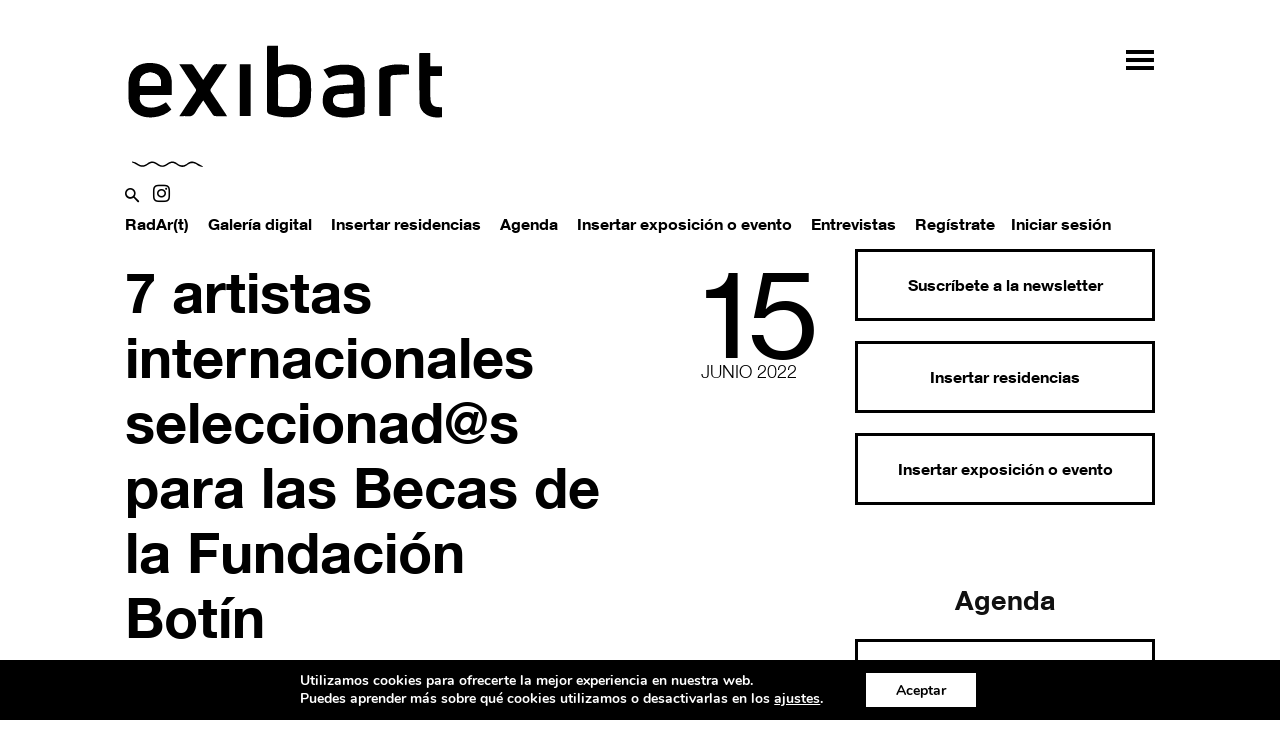

--- FILE ---
content_type: text/html; charset=UTF-8
request_url: https://www.exibart.es/premios-y-concursos/7-artistas-internacionales-seleccionads-por-las-becas-de-la-fundacion-botin/
body_size: 32058
content:
<!doctype html >
<!--[if IE 8]>    <html class="ie8" lang="en"> <![endif]-->
<!--[if IE 9]>    <html class="ie9" lang="en"> <![endif]-->
<!--[if gt IE 8]><!--> <html lang="es"> <!--<![endif]-->
<head>
    <title>7 artistas internacionales seleccionad@s para las Becas de la Fundación Botín - exibart.es</title>
   
    <meta name="viewport" content="width=device-width, initial-scale=1.0">
    <link rel="pingback" href="https://www.exibart.es/xmlrpc.php" />
<link href="//www.googletagmanager.com" rel="dns-prefetch">
<link href="//www.google-analytics.com" rel="dns-prefetch">
<link rel="preload" href="/wp-content/themes/Newspaper/images/icons/newspaper-icons.woff?16" as="font" type="font/woff" crossorigin>
<!-- Global site tag (gtag.js) - Google Analytics -->
<script async src="https://www.googletagmanager.com/gtag/js?id=G-850JFYRNG3"></script>
<script>
  window.dataLayer = window.dataLayer || [];
  function gtag(){dataLayer.push(arguments);}
  gtag('js', new Date());

  gtag('config', 'G-850JFYRNG3');
</script>
<!--	<script   src="https://www.exibart.es/wp-content/themes/exibart/js/exibart-adv.js"></script> -->
 	<script>function view_banner(pos){}</script>
	
    <meta name='robots' content='index, follow, max-image-preview:large, max-snippet:-1, max-video-preview:-1' />
<meta property="og:image" content="https://www.exibart.es/repository/media/2022/06/Imagen-Resolucion-Becas-AAVV-scaled.jpg" />
	<!-- This site is optimized with the Yoast SEO plugin v17.3 - https://yoast.com/wordpress/plugins/seo/ -->
	<meta name="description" content="Esta oportunidad generosa da apoyo al desempeño de producciones artísticas y su integración en el circuito." />
	<link rel="canonical" href="https://www.exibart.es/premios-y-concursos/7-artistas-internacionales-seleccionads-por-las-becas-de-la-fundacion-botin/" />
	<meta property="og:locale" content="es_ES" />
	<meta property="og:type" content="article" />
	<meta property="og:title" content="7 artistas internacionales seleccionad@s para las Becas de la Fundación Botín - exibart.es" />
	<meta property="og:description" content="Esta oportunidad generosa da apoyo al desempeño de producciones artísticas y su integración en el circuito." />
	<meta property="og:url" content="https://www.exibart.es/premios-y-concursos/7-artistas-internacionales-seleccionads-por-las-becas-de-la-fundacion-botin/" />
	<meta property="og:site_name" content="exibart.es" />
	<meta property="article:publisher" content="https://www.facebook.com/pages/Exibart/42199325465" />
	<meta property="article:author" content="https://it-it.facebook.com/ExibartMagazine/" />
	<meta property="article:published_time" content="2022-06-15T08:10:08+00:00" />
	<meta property="article:modified_time" content="2022-06-16T08:22:34+00:00" />
	<meta property="og:image" content="https://www.exibart.es/repository/media/2022/06/Imagen-Resolucion-Becas-AAVV-scaled.jpg" />
	<meta property="og:image:width" content="2560" />
	<meta property="og:image:height" content="1709" />
	<meta name="twitter:card" content="summary_large_image" />
	<meta name="twitter:creator" content="@exibart" />
	<meta name="twitter:site" content="@exibart" />
	<meta name="twitter:label1" content="Escrito por" />
	<meta name="twitter:data1" content="Redacción" />
	<meta name="twitter:label2" content="Tiempo de lectura" />
	<meta name="twitter:data2" content="2 minutos" />
	<script type="application/ld+json" class="yoast-schema-graph">{"@context":"https://schema.org","@graph":[{"@type":"WebSite","@id":"https://www.exibart.es/#website","url":"https://www.exibart.es/","name":"exibart.es","description":"base de arte ubicua","potentialAction":[{"@type":"SearchAction","target":{"@type":"EntryPoint","urlTemplate":"https://www.exibart.es/?s={search_term_string}"},"query-input":"required name=search_term_string"}],"inLanguage":"es"},{"@type":"ImageObject","@id":"https://www.exibart.es/premios-y-concursos/7-artistas-internacionales-seleccionads-por-las-becas-de-la-fundacion-botin/#primaryimage","inLanguage":"es","url":"https://www.exibart.es/repository/media/2022/06/Imagen-Resolucion-Becas-AAVV-scaled.jpg","contentUrl":"https://www.exibart.es/repository/media/2022/06/Imagen-Resolucion-Becas-AAVV-scaled.jpg","width":2560,"height":1709,"caption":"Fotograf\u00eda del jurado de las Becas de Artes Visuales de la Fundaci\u00f3n Bot\u00edn. Cortes\u00eda de la Fundaci\u00f3n Bot\u00edn."},{"@type":"WebPage","@id":"https://www.exibart.es/premios-y-concursos/7-artistas-internacionales-seleccionads-por-las-becas-de-la-fundacion-botin/#webpage","url":"https://www.exibart.es/premios-y-concursos/7-artistas-internacionales-seleccionads-por-las-becas-de-la-fundacion-botin/","name":"7 artistas internacionales seleccionad@s para las Becas de la Fundaci\u00f3n Bot\u00edn - exibart.es","isPartOf":{"@id":"https://www.exibart.es/#website"},"primaryImageOfPage":{"@id":"https://www.exibart.es/premios-y-concursos/7-artistas-internacionales-seleccionads-por-las-becas-de-la-fundacion-botin/#primaryimage"},"datePublished":"2022-06-15T08:10:08+00:00","dateModified":"2022-06-16T08:22:34+00:00","author":{"@id":"https://www.exibart.es/#/schema/person/8cd690b5e80cbce4e9fc796c9e812292"},"description":"Esta oportunidad generosa da apoyo al desempe\u00f1o de producciones art\u00edsticas y su integraci\u00f3n en el circuito.","breadcrumb":{"@id":"https://www.exibart.es/premios-y-concursos/7-artistas-internacionales-seleccionads-por-las-becas-de-la-fundacion-botin/#breadcrumb"},"inLanguage":"es","potentialAction":[{"@type":"ReadAction","target":["https://www.exibart.es/premios-y-concursos/7-artistas-internacionales-seleccionads-por-las-becas-de-la-fundacion-botin/"]}]},{"@type":"BreadcrumbList","@id":"https://www.exibart.es/premios-y-concursos/7-artistas-internacionales-seleccionads-por-las-becas-de-la-fundacion-botin/#breadcrumb","itemListElement":[{"@type":"ListItem","position":1,"name":"Home","item":"https://www.exibart.es/"},{"@type":"ListItem","position":2,"name":"7 artistas internacionales seleccionad@s para las Becas de la Fundaci\u00f3n Bot\u00edn"}]},{"@type":"Person","@id":"https://www.exibart.es/#/schema/person/8cd690b5e80cbce4e9fc796c9e812292","name":"Redacci\u00f3n","image":{"@type":"ImageObject","@id":"https://www.exibart.es/#personlogo","inLanguage":"es","url":"https://www.exibart.es/repository/media/avatars/1000/61d96bd0cc44f-bpthumb.png","contentUrl":"https://www.exibart.es/repository/media/avatars/1000/61d96bd0cc44f-bpthumb.png","caption":"Redacci\u00f3n"},"description":"Env\u00eda a Redacci\u00f3n un enlace para restablecer su contrase\u00f1a. Esto no cambiar\u00e1 su contrase\u00f1a ni le forzar\u00e1 a cambiarla.","sameAs":["https://it-it.facebook.com/ExibartMagazine/"],"url":"https://www.exibart.es/autor/redaccion/"}]}</script>
	<!-- / Yoast SEO plugin. -->


<link rel="amphtml" href="https://www.exibart.es/premios-y-concursos/7-artistas-internacionales-seleccionads-por-las-becas-de-la-fundacion-botin/amp/" /><meta name="generator" content="AMP for WP 1.0.77.32"/><link rel='dns-prefetch' href='//cdnjs.cloudflare.com' />
<link rel='dns-prefetch' href='//s.w.org' />
<link rel="alternate" type="application/rss+xml" title="exibart.es &raquo; Feed" href="https://www.exibart.es/feed/" />
<link rel="alternate" type="application/rss+xml" title="exibart.es &raquo; Feed de los comentarios" href="https://www.exibart.es/comments/feed/" />
<link rel="icon" type="image/png" href="https://www.exibart.es/wp-content/themes/exibart//img/favicon.ico"><link rel="alternate" type="application/rss+xml" title="exibart.es &raquo; Comentario 7 artistas internacionales seleccionad@s para las Becas de la Fundación Botín del feed" href="https://www.exibart.es/premios-y-concursos/7-artistas-internacionales-seleccionads-por-las-becas-de-la-fundacion-botin/feed/" />
<link rel='stylesheet' id='formidable-css'  href='https://www.exibart.es/wp-content/plugins/formidable/css/formidableforms.css?ver=12141751' type='text/css' media='all' />
<link rel='stylesheet' id='sb_instagram_styles-css'  href='https://www.exibart.es/wp-content/plugins/instagram-feed/css/sbi-styles.min.css?ver=2.9.4' type='text/css' media='all' />
<link rel='stylesheet' id='wp-block-library-css'  href='https://www.exibart.es/wp-includes/css/dist/block-library/style.min.css?ver=5.7.2' type='text/css' media='all' />
<link rel='stylesheet' id='bp-login-form-block-css'  href='https://www.exibart.es/wp-content/plugins/buddypress/bp-core/css/blocks/login-form.min.css?ver=9.1.1' type='text/css' media='all' />
<link rel='stylesheet' id='bp-member-block-css'  href='https://www.exibart.es/wp-content/plugins/buddypress/bp-members/css/blocks/member.min.css?ver=9.1.1' type='text/css' media='all' />
<link rel='stylesheet' id='bp-members-block-css'  href='https://www.exibart.es/wp-content/plugins/buddypress/bp-members/css/blocks/members.min.css?ver=9.1.1' type='text/css' media='all' />
<link rel='stylesheet' id='bp-dynamic-members-block-css'  href='https://www.exibart.es/wp-content/plugins/buddypress/bp-members/css/blocks/dynamic-members.min.css?ver=9.1.1' type='text/css' media='all' />
<link rel='stylesheet' id='dashicons-css'  href='https://www.exibart.es/wp-includes/css/dashicons.min.css?ver=5.7.2' type='text/css' media='all' />
<link rel='stylesheet' id='bp-nouveau-css'  href='https://www.exibart.es/wp-content/plugins/buddypress/bp-templates/bp-nouveau/css/buddypress.min.css?ver=9.1.1' type='text/css' media='screen' />
<link rel='stylesheet' id='dropzonecss-css'  href='https://cdnjs.cloudflare.com/ajax/libs/dropzone/4.2.0/min/dropzone.min.css?ver=0.0.1' type='text/css' media='all' />
<link rel='stylesheet' id='moove_gdpr_frontend-css'  href='https://www.exibart.es/wp-content/plugins/gdpr-cookie-compliance/dist/styles/gdpr-main.css?ver=4.6.2' type='text/css' media='all' />
<style id='moove_gdpr_frontend-inline-css' type='text/css'>
#moove_gdpr_cookie_modal,#moove_gdpr_cookie_info_bar,.gdpr_cookie_settings_shortcode_content{font-family:Nunito,sans-serif}#moove_gdpr_save_popup_settings_button{background-color:#373737;color:#fff}#moove_gdpr_save_popup_settings_button:hover{background-color:#000}#moove_gdpr_cookie_info_bar .moove-gdpr-info-bar-container .moove-gdpr-info-bar-content a.mgbutton,#moove_gdpr_cookie_info_bar .moove-gdpr-info-bar-container .moove-gdpr-info-bar-content button.mgbutton{background-color:#0C4DA2}#moove_gdpr_cookie_modal .moove-gdpr-modal-content .moove-gdpr-modal-footer-content .moove-gdpr-button-holder a.mgbutton,#moove_gdpr_cookie_modal .moove-gdpr-modal-content .moove-gdpr-modal-footer-content .moove-gdpr-button-holder button.mgbutton,.gdpr_cookie_settings_shortcode_content .gdpr-shr-button.button-green{background-color:#0C4DA2;border-color:#0C4DA2}#moove_gdpr_cookie_modal .moove-gdpr-modal-content .moove-gdpr-modal-footer-content .moove-gdpr-button-holder a.mgbutton:hover,#moove_gdpr_cookie_modal .moove-gdpr-modal-content .moove-gdpr-modal-footer-content .moove-gdpr-button-holder button.mgbutton:hover,.gdpr_cookie_settings_shortcode_content .gdpr-shr-button.button-green:hover{background-color:#fff;color:#0C4DA2}#moove_gdpr_cookie_modal .moove-gdpr-modal-content .moove-gdpr-modal-close i,#moove_gdpr_cookie_modal .moove-gdpr-modal-content .moove-gdpr-modal-close span.gdpr-icon{background-color:#0C4DA2;border:1px solid #0C4DA2}#moove_gdpr_cookie_info_bar span.change-settings-button.focus-g{-webkit-box-shadow:0 0 1px 3px #0C4DA2;-moz-box-shadow:0 0 1px 3px #0C4DA2;box-shadow:0 0 1px 3px #0C4DA2}#moove_gdpr_cookie_modal .moove-gdpr-modal-content .moove-gdpr-modal-close i:hover,#moove_gdpr_cookie_modal .moove-gdpr-modal-content .moove-gdpr-modal-close span.gdpr-icon:hover,#moove_gdpr_cookie_info_bar span[data-href]>u.change-settings-button{color:#0C4DA2}#moove_gdpr_cookie_modal .moove-gdpr-modal-content .moove-gdpr-modal-left-content #moove-gdpr-menu li.menu-item-selected a span.gdpr-icon,#moove_gdpr_cookie_modal .moove-gdpr-modal-content .moove-gdpr-modal-left-content #moove-gdpr-menu li.menu-item-selected button span.gdpr-icon{color:inherit}#moove_gdpr_cookie_modal .moove-gdpr-modal-content .moove-gdpr-modal-left-content #moove-gdpr-menu li:hover a,#moove_gdpr_cookie_modal .moove-gdpr-modal-content .moove-gdpr-modal-left-content #moove-gdpr-menu li:hover button{color:#000}#moove_gdpr_cookie_modal .moove-gdpr-modal-content .moove-gdpr-modal-left-content #moove-gdpr-menu li a span.gdpr-icon,#moove_gdpr_cookie_modal .moove-gdpr-modal-content .moove-gdpr-modal-left-content #moove-gdpr-menu li button span.gdpr-icon{color:inherit}#moove_gdpr_cookie_modal .gdpr-acc-link{line-height:0;font-size:0;color:transparent;position:absolute}#moove_gdpr_cookie_modal .moove-gdpr-modal-content .moove-gdpr-modal-close:hover i,#moove_gdpr_cookie_modal .moove-gdpr-modal-content .moove-gdpr-modal-left-content #moove-gdpr-menu li a,#moove_gdpr_cookie_modal .moove-gdpr-modal-content .moove-gdpr-modal-left-content #moove-gdpr-menu li button,#moove_gdpr_cookie_modal .moove-gdpr-modal-content .moove-gdpr-modal-left-content #moove-gdpr-menu li button i,#moove_gdpr_cookie_modal .moove-gdpr-modal-content .moove-gdpr-modal-left-content #moove-gdpr-menu li a i,#moove_gdpr_cookie_modal .moove-gdpr-modal-content .moove-gdpr-tab-main .moove-gdpr-tab-main-content a:hover,#moove_gdpr_cookie_info_bar.moove-gdpr-dark-scheme .moove-gdpr-info-bar-container .moove-gdpr-info-bar-content a.mgbutton:hover,#moove_gdpr_cookie_info_bar.moove-gdpr-dark-scheme .moove-gdpr-info-bar-container .moove-gdpr-info-bar-content button.mgbutton:hover,#moove_gdpr_cookie_info_bar.moove-gdpr-dark-scheme .moove-gdpr-info-bar-container .moove-gdpr-info-bar-content a:hover,#moove_gdpr_cookie_info_bar.moove-gdpr-dark-scheme .moove-gdpr-info-bar-container .moove-gdpr-info-bar-content button:hover,#moove_gdpr_cookie_info_bar.moove-gdpr-dark-scheme .moove-gdpr-info-bar-container .moove-gdpr-info-bar-content span.change-settings-button:hover,#moove_gdpr_cookie_info_bar.moove-gdpr-dark-scheme .moove-gdpr-info-bar-container .moove-gdpr-info-bar-content u.change-settings-button:hover,#moove_gdpr_cookie_info_bar span[data-href]>u.change-settings-button,#moove_gdpr_cookie_info_bar.moove-gdpr-dark-scheme .moove-gdpr-info-bar-container .moove-gdpr-info-bar-content a.mgbutton.focus-g,#moove_gdpr_cookie_info_bar.moove-gdpr-dark-scheme .moove-gdpr-info-bar-container .moove-gdpr-info-bar-content button.mgbutton.focus-g,#moove_gdpr_cookie_info_bar.moove-gdpr-dark-scheme .moove-gdpr-info-bar-container .moove-gdpr-info-bar-content a.focus-g,#moove_gdpr_cookie_info_bar.moove-gdpr-dark-scheme .moove-gdpr-info-bar-container .moove-gdpr-info-bar-content button.focus-g,#moove_gdpr_cookie_info_bar.moove-gdpr-dark-scheme .moove-gdpr-info-bar-container .moove-gdpr-info-bar-content span.change-settings-button.focus-g,#moove_gdpr_cookie_info_bar.moove-gdpr-dark-scheme .moove-gdpr-info-bar-container .moove-gdpr-info-bar-content u.change-settings-button.focus-g{color:#0C4DA2}#moove_gdpr_cookie_modal .moove-gdpr-modal-content .moove-gdpr-modal-left-content #moove-gdpr-menu li.menu-item-selected a,#moove_gdpr_cookie_modal .moove-gdpr-modal-content .moove-gdpr-modal-left-content #moove-gdpr-menu li.menu-item-selected button{color:#000}#moove_gdpr_cookie_modal .moove-gdpr-modal-content .moove-gdpr-modal-left-content #moove-gdpr-menu li.menu-item-selected a i,#moove_gdpr_cookie_modal .moove-gdpr-modal-content .moove-gdpr-modal-left-content #moove-gdpr-menu li.menu-item-selected button i{color:#000}#moove_gdpr_cookie_modal.gdpr_lightbox-hide{display:none}
</style>
<link rel='stylesheet' id='js_composer_front-css'  href='https://www.exibart.es/wp-content/plugins/js_composer/assets/css/js_composer.min.css?ver=5.4.7' type='text/css' media='all' />
<link rel='stylesheet' id='td-theme-css'  href='https://www.exibart.es/wp-content/themes/Newspaper/style.css?ver=9.5' type='text/css' media='all' />
<link rel='stylesheet' id='td-theme-child-css'  href='https://www.exibart.es/wp-content/themes/exibart/style.css?ver=9.5f.0143' type='text/css' media='all' />
<link rel='stylesheet' id='bootstrap-grid-css'  href='https://www.exibart.es/wp-content/themes/exibart/vendor/bootstrap/bootstrap-grid.min.css?ver=4.1.3' type='text/css' media='all' />
<link rel='stylesheet' id='jquery-theme-css'  href='https://www.exibart.es/wp-content/themes/exibart/css/jquery-ui.css?ver=5.7.2' type='text/css' media='all' />
<link rel='stylesheet' id='jquery-toast-css-css'  href='https://www.exibart.es/wp-content/themes/exibart/js/jquery-toast/jquery.toast.min.css?ver=1.0' type='text/css' media='all' />
<link rel='stylesheet' id='jquery-autocomplete-pixabay-css'  href='https://www.exibart.es/wp-content/themes/exibart/js/jquery-autocomplete-pixabay/jquery.auto-complete.css?ver=1.0' type='text/css' media='all' />
<script type='text/javascript' src='https://www.exibart.es/wp-includes/js/jquery/jquery.min.js?ver=3.5.1' id='jquery-core-js'></script>
<script type='text/javascript' src='https://www.exibart.es/wp-includes/js/jquery/jquery-migrate.min.js?ver=3.3.2' id='jquery-migrate-js'></script>
<script type='text/javascript' src='https://www.exibart.es/wp-content/plugins/buddypress/bp-core/js/widget-members.min.js?ver=9.1.1' id='bp-widget-members-js'></script>
<script type='text/javascript' src='https://www.exibart.es/wp-content/plugins/buddypress/bp-core/js/jquery-query.min.js?ver=9.1.1' id='bp-jquery-query-js'></script>
<script type='text/javascript' src='https://www.exibart.es/wp-content/plugins/buddypress/bp-core/js/vendor/jquery-cookie.min.js?ver=9.1.1' id='bp-jquery-cookie-js'></script>
<script type='text/javascript' src='https://www.exibart.es/wp-content/plugins/buddypress/bp-core/js/vendor/jquery-scroll-to.min.js?ver=9.1.1' id='bp-jquery-scroll-to-js'></script>
<script type='text/javascript' src='https://www.exibart.es/wp-content/themes/exibart/js/dropzonejs/dropzone.js?ver=0.0.1' id='dropzonejs-js'></script>
<script type='text/javascript' src='https://www.exibart.es/wp-content/themes/exibart/js/exibart-jquery.js?ver=5.7.2' id=' exibart-jquery-js'></script>
<script type='text/javascript' id='exibart_pageview_js-js-extra'>
/* <![CDATA[ */
var exibart_pageview_params = {"rest_api":"","sampling_active":"1","sampling_rate":"1","ajax_url":"https:\/\/www.exibart.es\/wp-admin\/admin-ajax.php","action":"exibart-ajax-update-view","ID":"6189","token":"1eeb1e5867","debug":""};
/* ]]> */
</script>
<script type='text/javascript' src='https://www.exibart.es/wp-content/themes/exibart/js/exibart-page-view.js?ver=1.0' id='exibart_pageview_js-js'></script>
<link rel="https://api.w.org/" href="https://www.exibart.es/wp-json/" /><link rel="alternate" type="application/json" href="https://www.exibart.es/wp-json/wp/v2/posts/6189" /><link rel="EditURI" type="application/rsd+xml" title="RSD" href="https://www.exibart.es/xmlrpc.php?rsd" />
<link rel="wlwmanifest" type="application/wlwmanifest+xml" href="https://www.exibart.es/wp-includes/wlwmanifest.xml" /> 
<meta name="generator" content="WordPress 5.7.2" />
<link rel='shortlink' href='https://www.exibart.es/?p=6189' />
<link rel="alternate" type="application/json+oembed" href="https://www.exibart.es/wp-json/oembed/1.0/embed?url=https%3A%2F%2Fwww.exibart.es%2Fpremios-y-concursos%2F7-artistas-internacionales-seleccionads-por-las-becas-de-la-fundacion-botin%2F" />
<link rel="alternate" type="text/xml+oembed" href="https://www.exibart.es/wp-json/oembed/1.0/embed?url=https%3A%2F%2Fwww.exibart.es%2Fpremios-y-concursos%2F7-artistas-internacionales-seleccionads-por-las-becas-de-la-fundacion-botin%2F&#038;format=xml" />

	<script type="text/javascript">var ajaxurl = 'https://www.exibart.es/wp-admin/admin-ajax.php';</script>

<script type="text/javascript">document.documentElement.className += " js";</script>
<!--[if lt IE 9]><script src="https://cdnjs.cloudflare.com/ajax/libs/html5shiv/3.7.3/html5shiv.js"></script><![endif]-->
    <style type="text/css">.recentcomments a{display:inline !important;padding:0 !important;margin:0 !important;}</style><meta name="generator" content="Powered by WPBakery Page Builder - drag and drop page builder for WordPress."/>
<!--[if lte IE 9]><link rel="stylesheet" type="text/css" href="https://www.exibart.es/wp-content/plugins/js_composer/assets/css/vc_lte_ie9.min.css" media="screen"><![endif]-->
<!-- BEGIN recaptcha, injected by plugin wp-recaptcha-integration  -->

<!-- END recaptcha -->

<!-- JS generated by theme -->

<script>
    
    

	    var tdBlocksArray = []; //here we store all the items for the current page

	    //td_block class - each ajax block uses a object of this class for requests
	    function tdBlock() {
		    this.id = '';
		    this.block_type = 1; //block type id (1-234 etc)
		    this.atts = '';
		    this.td_column_number = '';
		    this.td_current_page = 1; //
		    this.post_count = 0; //from wp
		    this.found_posts = 0; //from wp
		    this.max_num_pages = 0; //from wp
		    this.td_filter_value = ''; //current live filter value
		    this.is_ajax_running = false;
		    this.td_user_action = ''; // load more or infinite loader (used by the animation)
		    this.header_color = '';
		    this.ajax_pagination_infinite_stop = ''; //show load more at page x
	    }


        // td_js_generator - mini detector
        (function(){
            var htmlTag = document.getElementsByTagName("html")[0];

	        if ( navigator.userAgent.indexOf("MSIE 10.0") > -1 ) {
                htmlTag.className += ' ie10';
            }

            if ( !!navigator.userAgent.match(/Trident.*rv\:11\./) ) {
                htmlTag.className += ' ie11';
            }

	        if ( navigator.userAgent.indexOf("Edge") > -1 ) {
                htmlTag.className += ' ieEdge';
            }

            if ( /(iPad|iPhone|iPod)/g.test(navigator.userAgent) ) {
                htmlTag.className += ' td-md-is-ios';
            }

            var user_agent = navigator.userAgent.toLowerCase();
            if ( user_agent.indexOf("android") > -1 ) {
                htmlTag.className += ' td-md-is-android';
            }

            if ( -1 !== navigator.userAgent.indexOf('Mac OS X')  ) {
                htmlTag.className += ' td-md-is-os-x';
            }

            if ( /chrom(e|ium)/.test(navigator.userAgent.toLowerCase()) ) {
               htmlTag.className += ' td-md-is-chrome';
            }

            if ( -1 !== navigator.userAgent.indexOf('Firefox') ) {
                htmlTag.className += ' td-md-is-firefox';
            }

            if ( -1 !== navigator.userAgent.indexOf('Safari') && -1 === navigator.userAgent.indexOf('Chrome') ) {
                htmlTag.className += ' td-md-is-safari';
            }

            if( -1 !== navigator.userAgent.indexOf('IEMobile') ){
                htmlTag.className += ' td-md-is-iemobile';
            }

        })();




        var tdLocalCache = {};

        ( function () {
            "use strict";

            tdLocalCache = {
                data: {},
                remove: function (resource_id) {
                    delete tdLocalCache.data[resource_id];
                },
                exist: function (resource_id) {
                    return tdLocalCache.data.hasOwnProperty(resource_id) && tdLocalCache.data[resource_id] !== null;
                },
                get: function (resource_id) {
                    return tdLocalCache.data[resource_id];
                },
                set: function (resource_id, cachedData) {
                    tdLocalCache.remove(resource_id);
                    tdLocalCache.data[resource_id] = cachedData;
                }
            };
        })();

    
    
var tds_login_sing_in_widget="show";
var td_viewport_interval_list=[{"limitBottom":767,"sidebarWidth":228},{"limitBottom":1018,"sidebarWidth":300},{"limitBottom":1140,"sidebarWidth":324}];
var td_animation_stack_effect="type0";
var tds_animation_stack=true;
var td_animation_stack_specific_selectors=".entry-thumb, img";
var td_animation_stack_general_selectors=".td-animation-stack img, .td-animation-stack .entry-thumb, .post img";
var tds_general_modal_image="yes";
var td_ajax_url="https:\/\/www.exibart.es\/wp-admin\/admin-ajax.php?td_theme_name=Newspaper&v=9.5";
var td_get_template_directory_uri="https:\/\/www.exibart.es\/wp-content\/themes\/Newspaper";
var tds_snap_menu="";
var tds_logo_on_sticky="";
var tds_header_style="";
var td_please_wait="Por favor espera...";
var td_email_user_pass_incorrect="Usuario o contrase\u00f1a incorrecta!";
var td_email_user_incorrect="Correo electr\u00f3nico o nombre de usuario incorrecto!";
var td_email_incorrect="Correo electr\u00f3nico incorrecto!";
var tds_more_articles_on_post_enable="";
var tds_more_articles_on_post_time_to_wait="";
var tds_more_articles_on_post_pages_distance_from_top=0;
var tds_theme_color_site_wide="#000000";
var tds_smart_sidebar="";
var tdThemeName="Newspaper";
var td_magnific_popup_translation_tPrev="Anterior (tecla de flecha izquierda)";
var td_magnific_popup_translation_tNext="Siguiente (tecla de flecha derecha)";
var td_magnific_popup_translation_tCounter="%curr% di %total%";
var td_magnific_popup_translation_ajax_tError="El contenido de %url% no pudo cargarse.";
var td_magnific_popup_translation_image_tError="La imagen #%curr% no pudo cargarse.";
var tdDateNamesI18n={"month_names":["enero","febrero","marzo","abril","mayo","junio","julio","agosto","septiembre","octubre","noviembre","diciembre"],"month_names_short":["Ene","Feb","Mar","Abr","May","Jun","Jul","Ago","Sep","Oct","Nov","Dic"],"day_names":["domingo","lunes","martes","mi\u00e9rcoles","jueves","viernes","s\u00e1bado"],"day_names_short":["Dom","Lun","Mar","Mi\u00e9","Jue","Vie","S\u00e1b"]};
var td_ad_background_click_link="";
var td_ad_background_click_target="";
</script>


<!-- Header style compiled by theme -->

<style>
    
.td-header-wrap .black-menu .sf-menu > .current-menu-item > a,
    .td-header-wrap .black-menu .sf-menu > .current-menu-ancestor > a,
    .td-header-wrap .black-menu .sf-menu > .current-category-ancestor > a,
    .td-header-wrap .black-menu .sf-menu > li > a:hover,
    .td-header-wrap .black-menu .sf-menu > .sfHover > a,
    .td-header-style-12 .td-header-menu-wrap-full,
    .sf-menu > .current-menu-item > a:after,
    .sf-menu > .current-menu-ancestor > a:after,
    .sf-menu > .current-category-ancestor > a:after,
    .sf-menu > li:hover > a:after,
    .sf-menu > .sfHover > a:after,
    .td-header-style-12 .td-affix,
    .header-search-wrap .td-drop-down-search:after,
    .header-search-wrap .td-drop-down-search .btn:hover,
    input[type=submit]:hover,
    .td-read-more a,
    .td-post-category:hover,
    .td-grid-style-1.td-hover-1 .td-big-grid-post:hover .td-post-category,
    .td-grid-style-5.td-hover-1 .td-big-grid-post:hover .td-post-category,
    .td_top_authors .td-active .td-author-post-count,
    .td_top_authors .td-active .td-author-comments-count,
    .td_top_authors .td_mod_wrap:hover .td-author-post-count,
    .td_top_authors .td_mod_wrap:hover .td-author-comments-count,
    .td-404-sub-sub-title a:hover,
    .td-search-form-widget .wpb_button:hover,
    .td-rating-bar-wrap div,
    .td_category_template_3 .td-current-sub-category,
    .dropcap,
    .td_wrapper_video_playlist .td_video_controls_playlist_wrapper,
    .wpb_default,
    .wpb_default:hover,
    .td-left-smart-list:hover,
    .td-right-smart-list:hover,
    .woocommerce-checkout .woocommerce input.button:hover,
    .woocommerce-page .woocommerce a.button:hover,
    .woocommerce-account div.woocommerce .button:hover,
    #bbpress-forums button:hover,
    .bbp_widget_login .button:hover,
    .td-footer-wrapper .td-post-category,
    .td-footer-wrapper .widget_product_search input[type="submit"]:hover,
    .woocommerce .product a.button:hover,
    .woocommerce .product #respond input#submit:hover,
    .woocommerce .checkout input#place_order:hover,
    .woocommerce .woocommerce.widget .button:hover,
    .single-product .product .summary .cart .button:hover,
    .woocommerce-cart .woocommerce table.cart .button:hover,
    .woocommerce-cart .woocommerce .shipping-calculator-form .button:hover,
    .td-next-prev-wrap a:hover,
    .td-load-more-wrap a:hover,
    .td-post-small-box a:hover,
    .page-nav .current,
    .page-nav:first-child > div,
    .td_category_template_8 .td-category-header .td-category a.td-current-sub-category,
    .td_category_template_4 .td-category-siblings .td-category a:hover,
    #bbpress-forums .bbp-pagination .current,
    #bbpress-forums #bbp-single-user-details #bbp-user-navigation li.current a,
    .td-theme-slider:hover .slide-meta-cat a,
    a.vc_btn-black:hover,
    .td-trending-now-wrapper:hover .td-trending-now-title,
    .td-scroll-up,
    .td-smart-list-button:hover,
    .td-weather-information:before,
    .td-weather-week:before,
    .td_block_exchange .td-exchange-header:before,
    .td_block_big_grid_9.td-grid-style-1 .td-post-category,
    .td_block_big_grid_9.td-grid-style-5 .td-post-category,
    .td-grid-style-6.td-hover-1 .td-module-thumb:after,
    .td-pulldown-syle-2 .td-subcat-dropdown ul:after,
    .td_block_template_9 .td-block-title:after,
    .td_block_template_15 .td-block-title:before,
    div.wpforms-container .wpforms-form div.wpforms-submit-container button[type=submit] {
        background-color: #000000;
    }

    .td_block_template_4 .td-related-title .td-cur-simple-item:before {
        border-color: #000000 transparent transparent transparent !important;
    }

    .woocommerce .woocommerce-message .button:hover,
    .woocommerce .woocommerce-error .button:hover,
    .woocommerce .woocommerce-info .button:hover {
        background-color: #000000 !important;
    }
    
    
    .td_block_template_4 .td-related-title .td-cur-simple-item,
    .td_block_template_3 .td-related-title .td-cur-simple-item,
    .td_block_template_9 .td-related-title:after {
        background-color: #000000;
    }

    .woocommerce .product .onsale,
    .woocommerce.widget .ui-slider .ui-slider-handle {
        background: none #000000;
    }

    .woocommerce.widget.widget_layered_nav_filters ul li a {
        background: none repeat scroll 0 0 #000000 !important;
    }

    a,
    cite a:hover,
    .td_mega_menu_sub_cats .cur-sub-cat,
    .td-mega-span h3 a:hover,
    .td_mod_mega_menu:hover .entry-title a,
    .header-search-wrap .result-msg a:hover,
    .td-header-top-menu .td-drop-down-search .td_module_wrap:hover .entry-title a,
    .td-header-top-menu .td-icon-search:hover,
    .td-header-wrap .result-msg a:hover,
    .top-header-menu li a:hover,
    .top-header-menu .current-menu-item > a,
    .top-header-menu .current-menu-ancestor > a,
    .top-header-menu .current-category-ancestor > a,
    .td-social-icon-wrap > a:hover,
    .td-header-sp-top-widget .td-social-icon-wrap a:hover,
    .td-page-content blockquote p,
    .td-post-content blockquote p,
    .mce-content-body blockquote p,
    .comment-content blockquote p,
    .wpb_text_column blockquote p,
    .td_block_text_with_title blockquote p,
    .td_module_wrap:hover .entry-title a,
    .td-subcat-filter .td-subcat-list a:hover,
    .td-subcat-filter .td-subcat-dropdown a:hover,
    .td_quote_on_blocks,
    .dropcap2,
    .dropcap3,
    .td_top_authors .td-active .td-authors-name a,
    .td_top_authors .td_mod_wrap:hover .td-authors-name a,
    .td-post-next-prev-content a:hover,
    .author-box-wrap .td-author-social a:hover,
    .td-author-name a:hover,
    .td-author-url a:hover,
    .td_mod_related_posts:hover h3 > a,
    .td-post-template-11 .td-related-title .td-related-left:hover,
    .td-post-template-11 .td-related-title .td-related-right:hover,
    .td-post-template-11 .td-related-title .td-cur-simple-item,
    .td-post-template-11 .td_block_related_posts .td-next-prev-wrap a:hover,
    .comment-reply-link:hover,
    .logged-in-as a:hover,
    #cancel-comment-reply-link:hover,
    .td-search-query,
    .td-category-header .td-pulldown-category-filter-link:hover,
    .td-category-siblings .td-subcat-dropdown a:hover,
    .td-category-siblings .td-subcat-dropdown a.td-current-sub-category,
    .widget a:hover,
    .td_wp_recentcomments a:hover,
    .archive .widget_archive .current,
    .archive .widget_archive .current a,
    .widget_calendar tfoot a:hover,
    .woocommerce a.added_to_cart:hover,
    .woocommerce-account .woocommerce-MyAccount-navigation a:hover,
    #bbpress-forums li.bbp-header .bbp-reply-content span a:hover,
    #bbpress-forums .bbp-forum-freshness a:hover,
    #bbpress-forums .bbp-topic-freshness a:hover,
    #bbpress-forums .bbp-forums-list li a:hover,
    #bbpress-forums .bbp-forum-title:hover,
    #bbpress-forums .bbp-topic-permalink:hover,
    #bbpress-forums .bbp-topic-started-by a:hover,
    #bbpress-forums .bbp-topic-started-in a:hover,
    #bbpress-forums .bbp-body .super-sticky li.bbp-topic-title .bbp-topic-permalink,
    #bbpress-forums .bbp-body .sticky li.bbp-topic-title .bbp-topic-permalink,
    .widget_display_replies .bbp-author-name,
    .widget_display_topics .bbp-author-name,
    .footer-text-wrap .footer-email-wrap a,
    .td-subfooter-menu li a:hover,
    .footer-social-wrap a:hover,
    a.vc_btn-black:hover,
    .td-smart-list-dropdown-wrap .td-smart-list-button:hover,
    .td_module_17 .td-read-more a:hover,
    .td_module_18 .td-read-more a:hover,
    .td_module_19 .td-post-author-name a:hover,
    .td-instagram-user a,
    .td-pulldown-syle-2 .td-subcat-dropdown:hover .td-subcat-more span,
    .td-pulldown-syle-2 .td-subcat-dropdown:hover .td-subcat-more i,
    .td-pulldown-syle-3 .td-subcat-dropdown:hover .td-subcat-more span,
    .td-pulldown-syle-3 .td-subcat-dropdown:hover .td-subcat-more i,
    .td-block-title-wrap .td-wrapper-pulldown-filter .td-pulldown-filter-display-option:hover,
    .td-block-title-wrap .td-wrapper-pulldown-filter .td-pulldown-filter-display-option:hover i,
    .td-block-title-wrap .td-wrapper-pulldown-filter .td-pulldown-filter-link:hover,
    .td-block-title-wrap .td-wrapper-pulldown-filter .td-pulldown-filter-item .td-cur-simple-item,
    .td_block_template_2 .td-related-title .td-cur-simple-item,
    .td_block_template_5 .td-related-title .td-cur-simple-item,
    .td_block_template_6 .td-related-title .td-cur-simple-item,
    .td_block_template_7 .td-related-title .td-cur-simple-item,
    .td_block_template_8 .td-related-title .td-cur-simple-item,
    .td_block_template_9 .td-related-title .td-cur-simple-item,
    .td_block_template_10 .td-related-title .td-cur-simple-item,
    .td_block_template_11 .td-related-title .td-cur-simple-item,
    .td_block_template_12 .td-related-title .td-cur-simple-item,
    .td_block_template_13 .td-related-title .td-cur-simple-item,
    .td_block_template_14 .td-related-title .td-cur-simple-item,
    .td_block_template_15 .td-related-title .td-cur-simple-item,
    .td_block_template_16 .td-related-title .td-cur-simple-item,
    .td_block_template_17 .td-related-title .td-cur-simple-item,
    .td-theme-wrap .sf-menu ul .td-menu-item > a:hover,
    .td-theme-wrap .sf-menu ul .sfHover > a,
    .td-theme-wrap .sf-menu ul .current-menu-ancestor > a,
    .td-theme-wrap .sf-menu ul .current-category-ancestor > a,
    .td-theme-wrap .sf-menu ul .current-menu-item > a,
    .td_outlined_btn,
     .td_block_categories_tags .td-ct-item:hover {
        color: #000000;
    }

    a.vc_btn-black.vc_btn_square_outlined:hover,
    a.vc_btn-black.vc_btn_outlined:hover,
    .td-mega-menu-page .wpb_content_element ul li a:hover,
    .td-theme-wrap .td-aj-search-results .td_module_wrap:hover .entry-title a,
    .td-theme-wrap .header-search-wrap .result-msg a:hover {
        color: #000000 !important;
    }

    .td-next-prev-wrap a:hover,
    .td-load-more-wrap a:hover,
    .td-post-small-box a:hover,
    .page-nav .current,
    .page-nav:first-child > div,
    .td_category_template_8 .td-category-header .td-category a.td-current-sub-category,
    .td_category_template_4 .td-category-siblings .td-category a:hover,
    #bbpress-forums .bbp-pagination .current,
    .post .td_quote_box,
    .page .td_quote_box,
    a.vc_btn-black:hover,
    .td_block_template_5 .td-block-title > *,
    .td_outlined_btn {
        border-color: #000000;
    }

    .td_wrapper_video_playlist .td_video_currently_playing:after {
        border-color: #000000 !important;
    }

    .header-search-wrap .td-drop-down-search:before {
        border-color: transparent transparent #000000 transparent;
    }

    .block-title > span,
    .block-title > a,
    .block-title > label,
    .widgettitle,
    .widgettitle:after,
    .td-trending-now-title,
    .td-trending-now-wrapper:hover .td-trending-now-title,
    .wpb_tabs li.ui-tabs-active a,
    .wpb_tabs li:hover a,
    .vc_tta-container .vc_tta-color-grey.vc_tta-tabs-position-top.vc_tta-style-classic .vc_tta-tabs-container .vc_tta-tab.vc_active > a,
    .vc_tta-container .vc_tta-color-grey.vc_tta-tabs-position-top.vc_tta-style-classic .vc_tta-tabs-container .vc_tta-tab:hover > a,
    .td_block_template_1 .td-related-title .td-cur-simple-item,
    .woocommerce .product .products h2:not(.woocommerce-loop-product__title),
    .td-subcat-filter .td-subcat-dropdown:hover .td-subcat-more, 
    .td_3D_btn,
    .td_shadow_btn,
    .td_default_btn,
    .td_round_btn, 
    .td_outlined_btn:hover {
    	background-color: #000000;
    }

    .woocommerce div.product .woocommerce-tabs ul.tabs li.active {
    	background-color: #000000 !important;
    }

    .block-title,
    .td_block_template_1 .td-related-title,
    .wpb_tabs .wpb_tabs_nav,
    .vc_tta-container .vc_tta-color-grey.vc_tta-tabs-position-top.vc_tta-style-classic .vc_tta-tabs-container,
    .woocommerce div.product .woocommerce-tabs ul.tabs:before {
        border-color: #000000;
    }
    .td_block_wrap .td-subcat-item a.td-cur-simple-item {
	    color: #000000;
	}


    
    .td-grid-style-4 .entry-title
    {
        background-color: rgba(0, 0, 0, 0.7);
    }

    
    .td-header-wrap .td-header-sp-top-widget .td-icon-font,
    .td-header-style-7 .td-header-top-menu .td-social-icon-wrap .td-icon-font {
        color: #000000;
    }

    
    .td-header-wrap .td-header-sp-top-widget i.td-icon-font:hover {
        color: #b5b5b5;
    }


    
    .td-theme-wrap .sf-menu .td-normal-menu .td-menu-item > a:hover,
    .td-theme-wrap .sf-menu .td-normal-menu .sfHover > a,
    .td-theme-wrap .sf-menu .td-normal-menu .current-menu-ancestor > a,
    .td-theme-wrap .sf-menu .td-normal-menu .current-category-ancestor > a,
    .td-theme-wrap .sf-menu .td-normal-menu .current-menu-item > a {
        color: #a6a6a6;
    }

    
    .td-theme-wrap .td_mod_mega_menu:hover .entry-title a,
    .td-theme-wrap .sf-menu .td_mega_menu_sub_cats .cur-sub-cat {
        color: #a6a6a6;
    }
    .td-theme-wrap .sf-menu .td-mega-menu .td-post-category:hover,
    .td-theme-wrap .td-mega-menu .td-next-prev-wrap a:hover {
        background-color: #a6a6a6;
    }
    .td-theme-wrap .td-mega-menu .td-next-prev-wrap a:hover {
        border-color: #a6a6a6;
    }

    
    .td-theme-wrap .header-search-wrap .td-drop-down-search .btn:hover {
        background-color: #a6a6a6;
    }
    .td-theme-wrap .td-aj-search-results .td_module_wrap:hover .entry-title a,
    .td-theme-wrap .header-search-wrap .result-msg a:hover {
        color: #a6a6a6 !important;
    }

    
    .td-menu-background:before,
    .td-search-background:before {
        background: #161616;
        background: -moz-linear-gradient(top, #161616 0%, #161616 100%);
        background: -webkit-gradient(left top, left bottom, color-stop(0%, #161616), color-stop(100%, #161616));
        background: -webkit-linear-gradient(top, #161616 0%, #161616 100%);
        background: -o-linear-gradient(top, #161616 0%, #161616 100%);
        background: -ms-linear-gradient(top, #161616 0%, #161616 100%);
        background: linear-gradient(to bottom, #161616 0%, #161616 100%);
        filter: progid:DXImageTransform.Microsoft.gradient( startColorstr='#161616', endColorstr='#161616', GradientType=0 );
    }

    
    .td-mobile-content .current-menu-item > a,
    .td-mobile-content .current-menu-ancestor > a,
    .td-mobile-content .current-category-ancestor > a,
    #td-mobile-nav .td-menu-login-section a:hover,
    #td-mobile-nav .td-register-section a:hover,
    #td-mobile-nav .td-menu-socials-wrap a:hover i,
    .td-search-close a:hover i {
        color: #ffffff;
    }

    
    #td-mobile-nav .td-register-section .td-login-button,
    .td-search-wrap-mob .result-msg a {
        background-color: #000000;
    }

    
    #td-mobile-nav .td-register-section .td-login-button,
    .td-search-wrap-mob .result-msg a {
        color: #ffffff;
    }



    
    .td-post-content h1,
    .td-post-content h2,
    .td-post-content h3,
    .td-post-content h4,
    .td-post-content h5,
    .td-post-content h6 {
    	color: #000000;
    }

    
    .td-footer-wrapper::before {
        background-size: 100% auto;
    }

    
    .top-header-menu > li > a,
    .td-weather-top-widget .td-weather-now .td-big-degrees,
    .td-weather-top-widget .td-weather-header .td-weather-city,
    .td-header-sp-top-menu .td_data_time {
        text-transform:none;
	
    }
    
    .top-header-menu .menu-item-has-children li a {
    	text-transform:none;
	
    }
    
    ul.sf-menu > .td-menu-item > a,
    .td-theme-wrap .td-header-menu-social {
        font-size:16px;
	text-transform:none;
	
    }
    
    .td-post-content p,
    .td-post-content {
        font-size:18px;
	line-height:18px;
	
    }
    
	.woocommerce .product .summary .product_title {
		font-family:"Slabo 13px";
	
	}
</style>

<link rel="icon" href="https://www.exibart.es/repository/media/2021/11/cropped-exibart-logo-source-32x32.jpg" sizes="32x32" />
<link rel="icon" href="https://www.exibart.es/repository/media/2021/11/cropped-exibart-logo-source-192x192.jpg" sizes="192x192" />
<link rel="apple-touch-icon" href="https://www.exibart.es/repository/media/2021/11/cropped-exibart-logo-source-180x180.jpg" />
<meta name="msapplication-TileImage" content="https://www.exibart.es/repository/media/2021/11/cropped-exibart-logo-source-270x270.jpg" />
<noscript><style type="text/css"> .wpb_animate_when_almost_visible { opacity: 1; }</style></noscript>	
</head>

<body class="bp-nouveau post-template-default single single-post postid-6189 single-format-standard 7-artistas-internacionales-seleccionads-por-las-becas-de-la-fundacion-botin global-block-template-12 wpb-js-composer js-comp-ver-5.4.7 vc_responsive td-animation-stack-type0 td-full-layout no-js"   itemscope="itemscope" itemtype="https://schema.org/WebPage">

        <div class="td-scroll-up"><i class="td-icon-menu-up"></i></div>
    
    <style>
#exibart-mobile-menu-container ul>li {
        display: block;
    }
</style>
<div class="td-menu-background"></div>
 <div id="td-mobile-nav">
    <div class="td-mobile-container">
        <!-- mobile menu top section -->
        <div class="td-menu-socials-wrap">
            <!-- socials -->
            <div class="td-menu-socials">
                            </div>
            <!-- close button -->
            <div class="td-mobile-close">
                <a href="#"><i class="td-icon-close-mobile"></i></a>
            </div>
        </div>

        <!-- login section -->
       
            <div class="td-menu-login-section">
                
    <div class="td-guest-wrap">
        <div class="td-menu-avatar"><div class="td-avatar-container"><img alt='' src='https://secure.gravatar.com/avatar/?s=80&#038;d=blank&#038;r=g' srcset='https://secure.gravatar.com/avatar/?s=160&#038;d=blank&#038;r=g 2x' class='avatar avatar-80 photo avatar-default' height='80' width='80' loading='lazy'/></div></div>
        <div class="td-menu-login"><a id="login-link-mob">Iniciar sesión</a> <span></span><a id="register-link-mob">Unirse</a></div>
    </div>
            </div>
     

        <!-- menu section -->
        <div id="exibart-mobile-menu-container" class="td-mobile-content exibart-mobile-menu-container">
            <div class="menu-exibart-header-main-menu-container"><ul id="menu-exibart-header-main-menu" class="exibart-mobile-main-menu"><li id="menu-item-1062" class="col-md-6 col-12 menu-item menu-item-type-custom menu-item-object-custom menu-item-has-children menu-item-first menu-item-1062"><a href="#">container colonna1<i class="td-icon-menu-right td-element-after"></i></a>
<ul class="sub-menu">
	<li id="menu-item-1063" class="menu-item menu-item-type-custom menu-item-object-custom menu-item-has-children menu-item-1063"><a href="#">Categorie<i class="td-icon-menu-right td-element-after"></i></a>
	<ul class="sub-menu">
		<li id="menu-item-1064" class="menu-item menu-item-type-taxonomy menu-item-object-category menu-item-1064"><a href="https://www.exibart.es/categoria/arte-y-cultura/">Arte y Cultura</a></li>
	</ul>
</li>
</ul>
</li>
<li id="menu-item-1065" class="col-md-6 col-12 menu-item menu-item-type-custom menu-item-object-custom menu-item-has-children menu-item-1065"><a href="#">container colonna2<i class="td-icon-menu-right td-element-after"></i></a>
<ul class="sub-menu">
	<li id="menu-item-1066" class="col-12 exibart-header-menu move-to-root-on-mobile menu-item menu-item-type-custom menu-item-object-custom menu-item-has-children menu-item-1066"><a href="#">Servizi<i class="td-icon-menu-right td-element-after"></i></a>
	<ul class="sub-menu">
		<li id="menu-item-1068" class="exibart-menu-item menu-item menu-item-type-custom menu-item-object-custom menu-item-1068"><a href="#">Sevizio 1</a></li>
	</ul>
</li>
	<li id="menu-item-1067" class="col-12 exibart-header-menu move-to-root-on-mobile menu-item menu-item-type-custom menu-item-object-custom menu-item-has-children menu-item-1067"><a href="#">Sezioni<i class="td-icon-menu-right td-element-after"></i></a>
	<ul class="sub-menu">
		<li id="menu-item-1069" class="exibart-menu-item menu-item menu-item-type-custom menu-item-object-custom menu-item-1069"><a href="#">Sezione 1</a></li>
	</ul>
</li>
</ul>
</li>
</ul></div>        </div>
		<div class="td-pb-row exibart-mobile-menu-social-container">
			<div class="td-pb-span12  exibart-mobile-menu-social-container-col" > 
				<a href="https://www.facebook.com/pages/Exibart/42199325465"><i class="td-icon-font td-icon-facebook"></i></a>
				<a href="https://twitter.com/exibart"><i class="td-icon-font td-icon-twitter"></i></a>
				<a href="https://instagram.com/exibart/?ref=badge"><i class="td-icon-font td-icon-instagram"></i></a>
				<a href="https://www.youtube.com/channel/UCRXT6p6VeK6_KSWHw2SDwiA"><i class="td-icon-font td-icon-youtube"></i></a>
		 
			</div>
		</div>
    </div>

    <!-- register/login section -->
   
        <div id="login-form-mobile" class="td-register-section">
            
            <div id="td-login-mob" class="td-login-animation td-login-hide-mob">
            	<!-- close button -->
	            <div class="td-login-close">
	                <a href="#" class="td-back-button"><i class="td-icon-read-down"></i></a>
	                <div class="td-login-title">Iniciar sesión</div>
	                <!-- close button -->
		            <div class="td-mobile-close">
		                <a href="#"><i class="td-icon-close-mobile"></i></a>
		            </div>
	            </div>
	            <div class="td-login-form-wrap">
	                <div class="td-login-panel-title"><span>Bienvenido</span>Ingrese a su cuenta</div>
	                <div class="td_display_err"></div>
	                <div class="td-login-inputs"><input class="td-login-input" type="text" name="login_email" id="login_email-mob" value="" required><label>tu nombre de usuario</label></div>
	                <div class="td-login-inputs"><input class="td-login-input" type="password" name="login_pass" id="login_pass-mob" value="" required><label>tu contraseña</label></div>
	                <input type="button" name="login_button" id="login_button-mob" class="td-login-button" value="Ingresar">
	                <div class="td-login-info-text">
	                <a href="#" id="forgot-pass-link-mob">¿Olvidaste tu contraseña?</a>
	                </div>
	                
	                
	                
                </div>
            </div>

            
            
            
            <div id="td-register-mob" class="td-login-animation td-login-hide-mob">
            	<!-- close button -->
	            <div class="td-register-close">
	                <a href="#" class="td-back-button"><i class="td-icon-read-down"></i></a>
	                <div class="td-login-title">Inscribirse</div>
	                <!-- close button -->
		            <div class="td-mobile-close">
		                <a href="#"><i class="td-icon-close-mobile"></i></a>
		            </div>
	            </div>
            	<div class="td-login-panel-title"><span>Bienvenido</span>Regístrate para una cuenta</div>
                <div class="td-login-form-wrap">
	                <div class="td_display_err"></div>
	                <div class="td-login-inputs"><input class="td-login-input" type="text" name="register_email" id="register_email-mob" value="" required><label>tu correo electrónico</label></div>
	                <div class="td-login-inputs"><input class="td-login-input" type="text" name="register_user" id="register_user-mob" value="" required><label>tu nombre de usuario</label></div>
	                <input type="button" name="register_button" id="register_button-mob" class="td-login-button" value="Registrarse / Unirse">
	                <div class="td-login-info-text">Se te ha enviado una contraseña por correo electrónico.</div>
	                
                </div>
            </div>
            
            <div id="td-forgot-pass-mob" class="td-login-animation td-login-hide-mob">
                <!-- close button -->
	            <div class="td-forgot-pass-close">
	                <a href="#" class="td-back-button"><i class="td-icon-read-down"></i></a>
	                <div class="td-login-title">Recuperación de contraseña</div>
	            </div>
	            <div class="td-login-form-wrap">
	                <div class="td-login-panel-title">Recupera tu contraseña</div>
	                <div class="td_display_err"></div>
	                <div class="td-login-inputs"><input class="td-login-input" type="text" name="forgot_email" id="forgot_email-mob" value="" required><label>tu correo electrónico</label></div>
	                <input type="button" name="forgot_button" id="forgot_button-mob" class="td-login-button" value="Enviar mi pase">
                </div>
            </div>
        </div>
   
</div>     <div class="td-search-background"></div>
<div class="td-search-wrap-mob">
	<div class="td-drop-down-search" aria-labelledby="td-header-search-button">
		<form method="get" class="td-search-form" action="https://www.exibart.es/">
			<!-- close button -->
			<div class="td-search-close">
				<a href="#"><i class="td-icon-close-mobile"></i></a>
			</div>
			<div role="search" class="td-search-input">
				<span>Buscar</span>
				<input id="td-header-search-mob" type="text" value="" name="s" autocomplete="off" />
			</div>
		</form>
		<div id="td-aj-search-mob"></div>
	</div>
</div>    
    
    <div id="td-outer-wrap" class="td-theme-wrap exibart-content-wrap" >
    
        <!--
Header style 1
-->

 
<div id="exibart-adv-pos-2-cls" class="exibart-top-adv exibart-musthead-adv" style="text-align:center;">
	 </div>
 
<div class="td-header-wrap td-header-style-1  td-header-style-1 exibart-header-style  ">
  

    <div class="td-header-top-menu-full td-container-wrap ">
        <div class="td-container td-header-row td-header-top-menu">
		
			<div class="top-bar-style-mp-1 exibart-top-bar-style-mp-1">
										</div>

	<!-- LOGIN MODAL -->

                <div  id="login-form" class="white-popup-block mfp-hide mfp-with-anim">
                    <div class="td-login-wrap">
                        <a href="#" class="td-back-button"><i class="td-icon-modal-back"></i></a>
                        <div id="td-login-div" class="td-login-form-div td-display-block">
                            <div class="td-login-panel-title">Iniciar sesión</div>
                            <div class="td-login-panel-descr">¡Bienvenido! Ingresa en tu cuenta</div>
                            <div class="td_display_err"></div>
                            <div class="td-login-inputs"><input class="td-login-input" type="text" name="login_email" id="login_email" value="" required><label>tu nombre de usuario</label></div>
	                        <div class="td-login-inputs"><input class="td-login-input" type="password" name="login_pass" id="login_pass" value="" required><label>tu contraseña</label></div>
                            <input type="button" name="login_button" id="login_button" class="wpb_button btn td-login-button" value="Entra">
                            <div class="td-login-info-text"><a href="#" id="forgot-pass-link">¿Olvidaste tu contraseña? ¡Recupérala!</a></div>
                            
                            
                            <a id="exibart-register-link" href="https://www.exibart.es/registrate/">Crear una cuenta en exibart.es</a>
                            
                        </div>

                        
                <div id="td-register-div" class="td-login-form-div td-display-none">
                    <div class="td-login-panel-title">Crea una cuenta</div>
                    <div class="td-login-panel-descr">¡Bienvenido! Regístrese para obtener una cuenta</div>
                    <div class="td_display_err"></div>
                    <div class="td-login-inputs"><input class="td-login-input" type="text" name="register_email" id="register_email" value="" required><label>tu correo electrónico</label></div>
                    <div class="td-login-inputs"><input class="td-login-input" type="text" name="register_user" id="register_user" value="" required><label>tu nombre de usuario</label></div>
                    <input type="button" name="register_button" id="register_button" class="wpb_button btn td-login-button" value="Registro">
                    <div class="td-login-info-text">Se te ha enviado una contraseña por correo electrónico.</div>
                    
                </div>

                         <div id="td-forgot-pass-div" class="td-login-form-div td-display-none">
                            <div class="td-login-panel-title">Recuperación de contraseña</div>
                            <div class="td-login-panel-descr">Recupera tu contraseña</div>
                            <div class="td_display_err"></div>
                            <div class="td-login-inputs"><input class="td-login-input" type="text" name="forgot_email" id="forgot_email" value="" required><label>tu correo electrónico</label></div>
                            <input type="button" name="forgot_button" id="forgot_button" class="wpb_button btn td-login-button" value="Continuar">
                            <div class="td-login-info-text">Se te ha enviado una contraseña por correo electrónico.</div>
                        </div>
                        
                        
                    </div>
                </div>
                        </div>
		
				
    </div>

    <div class="td-banner-wrap-full td-logo-wrap-full td-container-wrap ">
			 <!-- MENU Y LOGO -->
        <div class="row justify-content-center" style="margin-top:40px;margin-bottom:10px;" >
			<div class="col-xl-4 col-lg-5 col-md-7 col-sm-8 col-8">
                        <a class="d-flex justify-content-center justify-content-md-left"  style="height:100%, display:inline-block;" href="https://www.exibart.es/">
            <img width="536"  height="221" class="td-retina-data  exibart-logo" data-retina="https://www.exibart.es/wp-content/themes/exibart/img/exibart-logo-header.svg" src="https://www.exibart.es/wp-content/themes/exibart/img/exibart-logo-header.svg" alt="Exibart logo" title="Exibart"/>
            <span class="td-visual-hidden">exibart.es</span>
        </a>
                </div><!-- fine header con logo e menus -->
         
		 
			<div class="exibart-right-of-logo col-xl-8 col-lg-7 col-md-5 col-sm-12 col-12  " style="">
				<!-- MENU DESKITOP OVERLAY  E MBILE-->
				<div class="exibart-header-menu-wrap container">
							
<script>
/* Open when someone clicks on the span element */
function openNav() {
  // document.getElementById("myNav").style.left = 0;
  if (jQuery('#myNav').hasClass("slide-out"))  jQuery('#myNav').removeClass("slide-out")
  jQuery('#myNav').addClass("slide-in")   
 
 //   jQuery('#myNav').css('-webkit-transform',  "translateX(0)");
}

/* Close when someone clicks on the "x" symbol inside the overlay */
function closeNav() {
	console.log("closeNav")
//  document.getElementById("myNav").style.left = "-100%";
  
 jQuery('#myNav').addClass("slide-out")  
 // jQuery('#myNav').css('-webkit-transform',  "translateX(-150%)"); 
  
}

jQuery(function() {
	 
     jQuery(".mega-menu").hover(function() {
            jQuery("#exibart-desktop-menu .sub-menu").fadeIn(200);
        }, function() {
       jQuery("#exibart-desktop-menu .sub-menu").fadeOut(200);  // QUI MARCELLO 
        });
		
		
		jQuery('.exibart-mobile-main-menu .move-to-root-on-mobile').prependTo('.exibart-mobile-main-menu');
		jQuery('.exibart-mobile-main-menu .exibart-delete-on-mobile').remove();
	//jQuery('.exibart-hide-on-desktop').height(0);
	 	jQuery('.exibart-hide-on-desktop > a').remove();
		jQuery('.exibart-mobile-main-menu .mega-menu').remove();
		//jQuery('.move-to-root-on-mobile').appendTo('.exibart-mobile-main-menu');
		  
});

</script>


<div id="xxxx-header-menu" class="xxxx-exibart-header-menu d-flex justify-content-between justify-content-md-end " role="navigation">


   <div id="exibart-menu-toggle" class="">
      <a onclick="openNav()" type="button btn-link" class="exibart-menu-toggle-btn" role="button" aria-label="open menu">
      <span class="dashicons dashicons-menu" aria-hidden="true"></span>
      </a>
      <!-- <a href="#"><span onclick="openNav() " class="dashicons dashicons-menu td-icon-mobile"></span></a> -->
   </div>
   
      
   <div class="exibart-search-wrapper  d-md-none">
 
         <!-- Search -->
         <div class="xxxx-header-search-wrap">
            <div class="dropdown xxxx-hheader-search">
               <a id="td-header-search-button-mob" href="#" role="button" class="dropdown-toggle " data-toggle="dropdown"><span class="dashicons dashicons-search dashicons-menu" aria-hidden="true"></span></a>
            </div>
         </div>
     
   </div>
   
 
    <style>
	

</style>	

<nav id="myNav" class="m-navigation">
   <div class="m-navigation__layer" style=""></div>
   <div class="m-navigation__container" style="opacity: 1;">
      <div class="m-navigation__inner grid-container">
         <div class="m-navigation__flex-wr">
            <div class="m-navigation_top d-flex justify-content-between ">
              <ul>
			    
				<li class="m-navigation__inline-li"><a href="/registrate" data-cursor-hover="" class="m-navigation__lang-link -is-current" style="opacity: 1;"><span>Regístrate</span></a></li>
                <li class="m-navigation__inline-li"><a  href="#login-form"  data-cursor-hover="" class="m-navigation__lang-link" style="opacity: 1;"><span>Iniciar sesión</span></a></li>
          
			   			   <!-- <li class="m-navigation__inline-li"><a  href="/?s"  data-cursor-hover="" class="m-navigation__lang-link" style="opacity: 1;"><span class="dashicons dashicons-search" aria-hidden="true"></a></li>-->
			 
                  </ul>
				  
				    <!-- Button to close the overlay navigation -->
					<div style="width:100%; text-align:right">
				<a style="color:white; font-size:40px;" href="javascript:void(0)" class="closebtn" onclick="closeNav()">&times;</a> 
				 </div>
            </div>
            <div class="m-navigation__main-pages">
               <ul class="m-navigation__main-pages-wr m-navigation__main-pages-wr--heart">
                  <h3 class="m-navigation__main-title" style="opacity: 1; transform: matrix(1, 0, 0, 1, 0, 0);">[Contenidos ]</h3>
                <!--  <li class="m-navigation__inline-li"><a href="/ultime-notizie/" class=""><span data-cursor-hover="" class="m-navigation__main-link" style="opacity: 1; transform: matrix(1, 0, 0, 1, 0, 0);">Noticias</span></a></li>-->
                  <li class="m-navigation__inline-li"><a href="/radart-residencia-de-artista/" class=""><span data-cursor-hover="" class="m-navigation__main-link" style="opacity: 1; transform: matrix(1, 0, 0, 1, 0, 0);">RadAr(t)</span></a></li>
				  <li class="m-navigation__inline-li"><a href="https://galeriadigital.exibart.es/" class=""><span data-cursor-hover="" class="m-navigation__main-link" style="opacity: 1; transform: matrix(1, 0, 0, 1, 0, 0);">Galería digital</span></a></li>
                 <!-- <li class="m-navigation__inline-li"><a href="/calendario-de-eventos/" class=""><span data-cursor-hover="" class="m-navigation__main-link" style="opacity: 1; transform: matrix(1, 0, 0, 1, 0, 0);">Agenda</span></a></li>-->
               <!--  <li class="m-navigation__inline-li"><a href="/residencias-artistica/" class=""><span data-cursor-hover="" class="m-navigation__main-link" style="opacity: 1; transform: matrix(1, 0, 0, 1, 0, 0);">Residencias</span></a></li>-->
				 <li class="m-navigation__inline-li"><a href="/todos-los-articulos/" class=""><span data-cursor-hover="" class="m-navigation__main-link" style="opacity: 1; transform: matrix(1, 0, 0, 1, 0, 0);">Todos los artículos </span></a></li>
				  
               </ul>
               <ul class="m-navigation__main-pages-wr m-navigation__main-pages-wr--courage">
			    <h3 class="m-navigation__main-title" style="opacity: 1; transform: matrix(1, 0, 0, 1, 0, 0);">[Comercial]</h3>
			  <li class="m-navigation__inline-li"><a href="/media-kit/" class=""><span data-cursor-hover="" class="m-navigation__main-link" style="opacity: 1; transform: matrix(1, 0, 0, 1, 0, 0);">Listado de precios</span></a></li>
                  
               </ul>
                <ul class="m-navigation__main-pages-wr m-navigation__main-pages-wr--soul">
                  <h3 class="m-navigation__main-title" style="opacity: 1; transform: matrix(1, 0, 0, 1, 0, 0);">[Quienes somos]</h3>
                  <li class="m-navigation__inline-li"><a href="/sobre-nosotros/" class=""><span data-cursor-hover="" class="m-navigation__main-link" style="opacity: 1; transform: matrix(1, 0, 0, 1, 0, 0);">Sobre nosotr@s</span></a></li>
               <!--   <li class="m-navigation__inline-li"><a href="/media-kit/" class=""><span data-cursor-hover="" class="m-navigation__main-link" style="opacity: 1; transform: matrix(1, 0, 0, 1, 0, 0);">Media kit</span></a></li>
                    <li class="m-navigation__inline-li"><a href="/en/contacts" class=""><span data-cursor-hover="" class="m-navigation__main-link" style="opacity: 1; transform: matrix(1, 0, 0, 1, 0, 0);">Contactos</span></a></li>-->
               </ul>
            </div>
            <div class="m-navigation__secondary-pages">
               <ul>
                  <li class="m-navigation__inline-li"><a href="/privacy-policy/" class=""><span data-cursor-hover="" class="m-navigation__secondary-link" style="opacity: 1;">Política de privacidad</span></a></li>
               </ul>
            </div> 
         </div>
      </div>
   </div>
</nav>

           
  
</div>



 
  
  
				</div><!-- FINE MENU -->
			</div><!-- destra logo -->
        </div><!-- MENU Y LOGO END -->
		<div class="d-none d-lg-block" style="margin-bottom:20px;" >
			<div class="d-flex justify-content-between" style="float:right; margin-bottom:10px;">
			    <!--<div class="exibart-int-onda-logo"><img style="width:100px;margin-right:50px;"  src="https://www.exibart.es/wp-content/themes/exibart/img/onda.png"></div>-->
				<div class="justify-content-end">
					<a style="color:#000000;"  id="td-header-search-button" href="#" role="button" class="dropdown-toggle " data-toggle="dropdown"><i class="td-icon-search"></i></a>
					<span class="exibart-home-social">	
					<a target="_blank" href="https://www.instagram.com/exibart.es/"><i style="color:#000000;" class="td-icon-font td-icon-instagram "></i></a>
					
										</span>
					
<div class="td-header-sp-top-menu">


<a href="/radart-residencia-de-artista/"><span class="menu-item" style="font-family: helveticaneueltstd75-bd;  margin-right:15px;">RadAr(t)</span></a>

<a href="https://galeriadigital.exibart.es/"><span class="menu-item" style="font-family: helveticaneueltstd75-bd;  margin-right:15px;">Galería digital</span></a>

<a href="/insertar-residencias/"><span class="menu-item" style="font-family: helveticaneueltstd75-bd;  margin-right:15px;">Insertar residencias</span></a>

<a href="/calendario-de-eventos/"><span class="menu-item" style="font-family: helveticaneueltstd75-bd;  margin-right:15px;">Agenda</span></a>

<a href="/anadir-evento/"><span class="menu-item" style="font-family: helveticaneueltstd75-bd;  margin-right:15px;">Insertar exposición o evento</span></a>

<a href="/categoria/entrevistas/"><span class="menu-item" style="font-family: helveticaneueltstd75-bd;  margin-right:15px;">Entrevistas</span></a>




	<ul class="top-header-menu td_ul_login"><li class="menu-item"><a href="/registrate/">Regístrate</a><span class="td-sp-ico-login td_sp_login_ico_style"></span></li></ul><ul class="top-header-menu td_ul_login"><li class="menu-item"><a class="td-login-modal-js menu-item" href="#login-form" data-effect="mpf-td-login-effect">Iniciar sesión</a><span class="td-sp-ico-login td_sp_login_ico_style"></span></li></ul></div>
				</div>
				<div class="td-drop-down-search" aria-labelledby="td-header-search-button">
					<form method="get" class="td-search-form" action="https://www.exibart.es/">
						<div role="search" class="td-head-form-search-wrap">
							<input id="td-header-search" type="text" value="" name="s" autocomplete="off" /><input class="wpb_button wpb_btn-inverse btn" type="submit" id="td-header-search-top" value="Buscar" />
						</div>
					</form>
					<div id="td-aj-search"></div>
				</div>		
				</div>
			</div>
		</div>
		<!-- RIGA SEARCH MENU LOGIN/LOGOUT AVATAR exibart-search-and-top-menu-container -->
				
     

<div id="exibart-adv-pos-3"   class="exibart-header-adv-container" >
	  
</div> <div class="td-row">
	<div id="exibart-adv-pos-16-cls"   class="td-pb-span12 exibart-strip-adv" style="text-align:center;padding-top:30px; line-height:0">
	 	</div>
</div> </div><div class="td-main-content-wrap td-container-wrap">

    <div class="td-container td-post-template-default ">
        <div class="td-crumb-container"></div>

        <div class="exibart-row">
                                    <div class="   td-main-content  exibart-left-column" role="main">
                            <div class="td-ss-main-content">
                                
<!-- <pre>
</pre>
-->
    <article id="post-6189" class="post-6189 post type-post status-publish format-standard has-post-thumbnail hentry category-noticias category-premios-y-concursos tag-becas tag-cantabria tag-centro-botin tag-fundacion-botin tag-santander" itemscope itemtype="https://schema.org/Article">
        <div class="td-post-header">
		<div class="td-pb-row exibart-article-intro">
           
			<div class=" td-pb-span4 exibart-article-col-left"> 
				<div class="exibart-article-intro-date">
					<span class="exibart-intro-date-day">15</span>
					<span class="exibart-intro-date-month">junio 2022</span>
				</div>
			</div>
			
			<div class=" td-pb-span8 exibart-article-col-right">
				<div class="exibart-article-intro-content">
					<h1 class="exibart-article-title">7 artistas internacionales seleccionad@s para las Becas de la Fundación Botín</h1>
					<h2 class="exibart-article-subtitle"><span class="exibart-article-category-inline"><a href="https://www.exibart.es/categoria/noticias/" class="exibart-article-category-link">Noticias</a></span>
					<p class="exibart-signature">
						<span class="signature-item">de</span> <a href="https://www.exibart.es/autor/redaccion/" title="Entradas por Redacción" class="author url fn" rel="author">Redacción</a>					<div></div>	
					</p>
										<div class="exibart-article-excerpt">
						Esta oportunidad generosa da apoyo al desempeño de producciones artísticas y su integración en el circuito.					</div>
					
					
					
										</h2>
					
					<div class="exibart-share-box">
						<div class="td-post-sharing-top"><div id="td_social_sharing_article_top" class="td-post-sharing td-ps-bg td-ps-notext td-post-sharing-style1 "><div class="td-post-sharing-visible"><a class="td-social-sharing-button td-social-sharing-button-js td-social-network td-social-facebook" href="https://www.facebook.com/sharer.php?u=https%3A%2F%2Fwww.exibart.es%2Fpremios-y-concursos%2F7-artistas-internacionales-seleccionads-por-las-becas-de-la-fundacion-botin%2F">
                                        <div class="td-social-but-icon"><i class="td-icon-facebook"></i></div>
                                        <div class="td-social-but-text">Facebook</div>
                                    </a><a class="td-social-sharing-button td-social-sharing-button-js td-social-network td-social-twitter" href="https://twitter.com/intent/tweet?text=7+artistas+internacionales+seleccionad%40s+para+las+Becas+de+la+Fundaci%C3%B3n+Bot%C3%ADn&url=https%3A%2F%2Fwww.exibart.es%2Fpremios-y-concursos%2F7-artistas-internacionales-seleccionads-por-las-becas-de-la-fundacion-botin%2F&via=exibart.es">
                                        <div class="td-social-but-icon"><i class="td-icon-twitter"></i></div>
                                        <div class="td-social-but-text">Twitter</div>
                                    </a><a class="td-social-sharing-button td-social-sharing-button-js td-social-network td-social-telegram" href="https://telegram.me/share/url?url=https://www.exibart.es/premios-y-concursos/7-artistas-internacionales-seleccionads-por-las-becas-de-la-fundacion-botin/&text=7+artistas+internacionales+seleccionad%40s+para+las+Becas+de+la+Fundaci%C3%B3n+Bot%C3%ADn">
                                        <div class="td-social-but-icon"><i class="td-icon-telegram"></i></div>
                                        <div class="td-social-but-text">Telegram</div>
                                    </a><a class="td-social-sharing-button td-social-sharing-button-js td-social-network td-social-linkedin" href="https://www.linkedin.com/shareArticle?mini=true&url=https://www.exibart.es/premios-y-concursos/7-artistas-internacionales-seleccionads-por-las-becas-de-la-fundacion-botin/&title=7+artistas+internacionales+seleccionad%40s+para+las+Becas+de+la+Fundaci%C3%B3n+Bot%C3%ADn">
                                        <div class="td-social-but-icon"><i class="td-icon-linkedin"></i></div>
                                        <div class="td-social-but-text">Linkedin</div>
                                    </a><a class="td-social-sharing-button td-social-sharing-button-js td-social-network td-social-mail" href="mailto:?subject=7 artistas internacionales seleccionad@s para las Becas de la Fundación Botín&body=https://www.exibart.es/premios-y-concursos/7-artistas-internacionales-seleccionads-por-las-becas-de-la-fundacion-botin/">
                                        <div class="td-social-but-icon"><i class="td-icon-mail"></i></div>
                                        <div class="td-social-but-text">Email</div>
                                    </a></div><div class="td-social-sharing-hidden"><ul class="td-pulldown-filter-list"></ul><a class="td-social-sharing-button td-social-handler td-social-expand-tabs" href="#" data-block-uid="td_social_sharing_article_top">
                                    <div class="td-social-but-icon"><i class="td-icon-plus td-social-expand-tabs-icon"></i></div>
                                </a></div></div></div>					</div>
				</div>
			</div>
		</div>
            
 
                  
                                                     

        </div>
 
        <div class="td-post-content">
		<div class="td-pb-row exibart-article-image">
        	
					<div class="td-pb-span12 exibart-article-image-full"> 
						<div class="td-post-featured-image"><figure><a href="https://www.exibart.es/repository/media/2022/06/Imagen-Resolucion-Becas-AAVV-scaled.jpg" data-caption="Fotografía del jurado de las Becas de Artes Visuales de la Fundación Botín. Cortesía de la Fundación Botín."><img width="1068" height="713" class="entry-thumb td-modal-image" src="https://www.exibart.es/repository/media/2022/06/Imagen-Resolucion-Becas-AAVV-1068x713.jpg" srcset="https://www.exibart.es/repository/media/2022/06/Imagen-Resolucion-Becas-AAVV-1068x713.jpg 1068w, https://www.exibart.es/repository/media/2022/06/Imagen-Resolucion-Becas-AAVV-300x200.jpg 300w, https://www.exibart.es/repository/media/2022/06/Imagen-Resolucion-Becas-AAVV-1024x684.jpg 1024w, https://www.exibart.es/repository/media/2022/06/Imagen-Resolucion-Becas-AAVV-768x513.jpg 768w, https://www.exibart.es/repository/media/2022/06/Imagen-Resolucion-Becas-AAVV-1536x1025.jpg 1536w, https://www.exibart.es/repository/media/2022/06/Imagen-Resolucion-Becas-AAVV-2048x1367.jpg 2048w, https://www.exibart.es/repository/media/2022/06/Imagen-Resolucion-Becas-AAVV-696x465.jpg 696w, https://www.exibart.es/repository/media/2022/06/Imagen-Resolucion-Becas-AAVV-629x420.jpg 629w, https://www.exibart.es/repository/media/2022/06/Imagen-Resolucion-Becas-AAVV-1920x1282.jpg 1920w" sizes="(max-width: 1068px) 100vw, 1068px" alt="" title="Imagen Resolución Becas AAVV"/></a><figcaption class="wp-caption-text">Fotografía del jurado de las Becas de Artes Visuales de la Fundación Botín. Cortesía de la Fundación Botín.</figcaption></figure></div>					</div>
				</div>
	<div class="td-pb-row exibart-article-content">
			<div class="td-pb-span4  exibart-article-col-left"> 
			</div>
			<div class="td-pb-span8  exibart-article-col-right exibart-article-content-col-right"> 
					<p><span style="font-weight: 400;">La Fundación Botín ha anunciado las/os ganadoras/os de las Becas de Artes Visuales que la misma entidad lanza de manera anual con el fin de fomentar la creación, producción y exposición de proyectos de arte contemporáneo de artistas jóvenes y emergentes. La Fundación es también responsable por la gestión del Centro Botín ubicado en Santander. El centro de arte —inaugurado justamente hace cinco años en junio de 2017— cuenta con una programación diversa y dinámica que lleva aire fresco y vigorizante a la capital cántabra. </span></p>
<p><span style="font-weight: 400;">En cuanto a las seis becas que se otorgan anualmente, han sido galardonadas siete artistas de cuatro nacionalidades diferentes (cuatro españoles, una argentina, una portuguesa y una chilena). Como parte de estas ayudas, las/os nuevas/os beneficiarias/os expondrán sus proyectos artísticos en la muestra </span><i><span style="font-weight: 400;">Itinerarios XXIX, </span></i><span style="font-weight: 400;">una exposición que formará parte del programa artístico</span> <span style="font-weight: 400;">del Centro Botín durante el año 2024.</span></p>
<p><span style="font-weight: 400;">En las últimas décadas, más de 200 artistas se han beneficiado de este programa de ayudas creado en 1993 por la Fundación Botín que tiene como objetivo apoyar a artistas, tanto en su formación como en el desarrollo de sus proyectos de investigación artística. Así, la Fundación Botín muestra su firme apoyo al arte por medio de sus Becas de Artes Visuales, unas ayudas dirigidas a artistas de cualquier nacionalidad y que tienen una duración de nueve meses y una dotación económica de 23.000 euros cada una.</span></p>
<p><span style="font-weight: 400;">Los beneficiarios de la XXIX edición de las Becas de Artes Visuales de la Fundación Botín son: Alice Correia Lourenço dos Reis (Lisboa, Portugal, 1995); Patricia Domínguez (Santiago de Chile, 1984); María Salgado (Madrid, 1984) y Clarisa Navas (1989); Antonio Menchen (Toledo, 1983); Belen Rodríguez González (Valladolid, 1981); y Laura Fernández Antolín (Valladolid, 1993).</span></p>
<p><span style="font-weight: 400;">Los comisarios Aimar Arriola y Soledad González, y los artistas y becarios de la Fundación Botín, Joâo Onofre y Eva Fábregas, son los integrantes del jurado encargado de valorar las 402 solicitudes de 42 países diferentes, una cifra que constata el carácter internacional de estas ayudas y las consolida como espacio receptor de nuevas propuestas que posibilitan un punto de inflexión en la carrera de los artistas. </span></p>
<p><span style="font-weight: 400;">La Fundación Marcelino Botín fue creada en 1964 por Marcelino Botín Sanz de Sautuola y su mujer, Carmen Yllera, para promover el desarrollo social de Cantabria y en España. Hoy, más de cincuenta años después, la Fundación Botín contribuye al desarrollo integral de la sociedad explorando nuevas formas de detectar talento creativo y apostar por él para generar riqueza cultural, social y económica.</span></p>
			</div>
	</div>
			<div class="exibart-article-adv">
	
	 
		<div class="td-pb-row exibart-banner-row"> 
			<div id="exibart-adv-pos-4"  class="exibart-strip-adv-row">
	 		<div class="exibart_banner exibart_banner_4"><div class="exibart_banner_desktop exibart_banner_desktop_4"><a rel="nofollow" data-id="11066" href="https://ep.exibart.com/adv/adv.php?id_banner=11066"  target="_blank" ><img  width="990" height="90"  src="https://ep.exibart.com/banner/exibart.es/990x90.gif" alt="Max Mara Art Prize for Women"></a></div><div class="exibart_banner_mobile exibart_banner_mobile_4"><a rel="nofollow" data-id="11066" href="https://ep.exibart.com/adv/adv.php?id_banner=11066"  target="_blank" ><img  width="320" height="250"  style="min-height:234px;" src="https://ep.exibart.com/banner/exibart.es/exibart_mobile_320x250.gif" alt="Max Mara Art Prize for Women"></a></div></div>  
</div>
		 	<div id="exibart-adv-pos-6"  class="exibart-strip-adv-row">
	 		  
</div>
			<div id="exibart-adv-pos-7"  class="exibart-strip-adv-row">
	 		  
</div>
			<div id="exibart-adv-pos-8"  class="exibart-strip-adv-row">
	 		  
</div>
			
		</div>
	</div>


        <footer>
                        
            <div class="td-post-source-tags">
                                <ul class="td-tags td-post-small-box clearfix"><li><span>Etiquetas</span></li><li><a href="https://www.exibart.es/tag/becas/">Becas</a></li><li><a href="https://www.exibart.es/tag/cantabria/">Cantabria</a></li><li><a href="https://www.exibart.es/tag/centro-botin/">Centro Botín</a></li><li><a href="https://www.exibart.es/tag/fundacion-botin/">Fundación Botín</a></li><li><a href="https://www.exibart.es/tag/santander/">Santander</a></li></ul>            </div>

                                    <section class="author-box container">
	<div class="panel panel-default">
   <div class="panel-body">
	<div class="row">
		<div class="col-xs-6 col-xs-offset-3 col-sm-3 col-sm-offset-0">			
<a href="https://www.exibart.es/autor/redaccion/" title="Redacción" ><img width="480" height="480"  alt="Redacción" class="img-responsive img-circle center-block" src="https://www.exibart.es/repository/media/avatars/1000/61d96bd0c06d0-bpfull.png"></a>	
</div><!-- col-sm-3 -->
		
			<div class="col-xs-12 col-sm-9">
				<hr class="visible-xs-block">	
				<div class="author-box-intro small text-muted">Sobre el autor</div>
				<!-- .author-box-intro --><div class="author-inline-block">
				<h4 class="author-box-title">
				 <span class="author-name text-primary"><a href="https://www.exibart.es/autor/redaccion/" title="Redacción" >Redacción</a></span>
				 <small class="author-social-links small">
					 <a href="#" class="author-social-link twitter small" target="_blank"><i class="fa fa-2x fa-twitter"></i></a>
					 <a href="#" class="author-social-link gplus small" target="_blank"><i class="fa fa-2x fa-google-plus"></i></a>	  
				 </small><!-- author-social-links -->
				</h4>	
				</div>
				<div class="author-box-content">
				<p><span style="color: #222222;font-family: helveticaneueltstd55-roman;font-size: 15px">A través de la publicación de noticias y artículos diarios, un canal dinámico en Instagram, un boletín semanal, un calendario sobre exposiciones y eventos periódicamente actualizado, una sección específica dedicada a las residencias de artistas – </span><em>RadAr(t)</em><span style="color: #222222;font-family: helveticaneueltstd55-roman;font-size: 15px"> – y una plataforma diseñada para albergar exposiciones digitales, </span><strong>exibart.es</strong><span style="color: #222222;font-family: helveticaneueltstd55-roman;font-size: 15px"> ofrece una cobertura exhaustiva del sector del arte contemporáneo en el contexto español, con un enfoque fresco y directo sobre la actualidad.</span></p>
				</div><!-- author-box-content -->
			</div><!-- col -->
		</div><!-- row -->
		</div><!-- panel-body -->
	</div><!-- panel -->
</section><!-- author-box -->
	        <span class="td-page-meta" itemprop="author" itemscope itemtype="https://schema.org/Person"><meta itemprop="name" content="Redacción"></span><meta itemprop="datePublished" content="2022-06-15T10:10:08+00:00"><meta itemprop="dateModified" content="2022-06-16T10:22:34+02:00"><meta itemscope itemprop="mainEntityOfPage" itemType="https://schema.org/WebPage" itemid="https://www.exibart.es/premios-y-concursos/7-artistas-internacionales-seleccionads-por-las-becas-de-la-fundacion-botin/"/><span class="td-page-meta" itemprop="publisher" itemscope itemtype="https://schema.org/Organization"><span class="td-page-meta" itemprop="logo" itemscope itemtype="https://schema.org/ImageObject"><meta itemprop="url" content="https://test.exibart.com/repository/media/2019/07/exibart_logo_home.png"></span><meta itemprop="name" content="exibart.es"></span><meta itemprop="headline " content="7 artistas internacionales seleccionad@s para las Becas de la Fundación Botín"><span class="td-page-meta" itemprop="image" itemscope itemtype="https://schema.org/ImageObject"><meta itemprop="url" content="https://www.exibart.es/repository/media/2022/06/Imagen-Resolucion-Becas-AAVV-scaled.jpg"><meta itemprop="width" content="2560"><meta itemprop="height" content="1709"></span>        </footer>
		

    </article> <!-- /.post -->

    <div class="td_block_wrap td_block_related_posts td_uid_2_697751e695185_rand td_with_ajax_pagination td-pb-border-top td_block_template_12"  data-td-block-uid="td_uid_2_697751e695185" ><script>var block_td_uid_2_697751e695185 = new tdBlock();
block_td_uid_2_697751e695185.id = "td_uid_2_697751e695185";
block_td_uid_2_697751e695185.atts = '{"limit":6,"ajax_pagination":"next_prev","live_filter":"cur_post_same_tags","td_ajax_filter_type":"td_custom_related","class":"td_uid_2_697751e695185_rand","td_column_number":3,"live_filter_cur_post_id":6189,"live_filter_cur_post_author":"1000","block_template_id":"","header_color":"","ajax_pagination_infinite_stop":"","offset":"","td_ajax_preloading":"","td_filter_default_txt":"","td_ajax_filter_ids":"","el_class":"","color_preset":"","border_top":"","css":"","tdc_css":"","tdc_css_class":"td_uid_2_697751e695185_rand","tdc_css_class_style":"td_uid_2_697751e695185_rand_style"}';
block_td_uid_2_697751e695185.td_column_number = "3";
block_td_uid_2_697751e695185.block_type = "td_block_related_posts";
block_td_uid_2_697751e695185.post_count = "6";
block_td_uid_2_697751e695185.found_posts = "81";
block_td_uid_2_697751e695185.header_color = "";
block_td_uid_2_697751e695185.ajax_pagination_infinite_stop = "";
block_td_uid_2_697751e695185.max_num_pages = "14";
tdBlocksArray.push(block_td_uid_2_697751e695185);
</script><h4 class="td-related-title td-block-title"><a id="td_uid_3_697751e695f44" class="td-related-left td-cur-simple-item" data-td_filter_value="" data-td_block_id="td_uid_2_697751e695185" href="#">Artículo relacionados</a><a id="td_uid_4_697751e695f4b" class="td-related-right" data-td_filter_value="td_related_more_from_author" data-td_block_id="td_uid_2_697751e695185" href="#">Más del autor</a></h4><div id=td_uid_2_697751e695185 class="td_block_inner">

	<div class="td-related-row">

	<div class="td-related-span4">

        <div class="td_module_related_posts td-animation-stack td_mod_related_posts exibart-related-post">
            <div class="td-module-image">
                <div class="td-module-thumb"><a href="https://www.exibart.es/convocatorias/artium-museoa-impulsa-la-investigacion-feminista-con-la-nueva-edicion-de-la-beca-juncal-ballestin/" rel="bookmark" class="td-image-wrap" title="Artium Museoa impulsa la investigación feminista con la nueva edición de la Beca Juncal Ballestín"><img class="entry-thumb" src="[data-uri]"alt="" title="Artium Museoa impulsa la investigación feminista con la nueva edición de la Beca Juncal Ballestín" data-type="image_tag" data-img-url="https://www.exibart.es/repository/media/2026/01/unnamed-1-534x462.jpg"  width="534" height="462" /></a></div>               
            </div>
            <div class="item-details">
                <h3 class="entry-title td-module-title"><a href="https://www.exibart.es/convocatorias/artium-museoa-impulsa-la-investigacion-feminista-con-la-nueva-edicion-de-la-beca-juncal-ballestin/" rel="bookmark" title="Artium Museoa impulsa la investigación feminista con la nueva edición de la Beca Juncal Ballestín">Artium Museoa impulsa la investigación feminista con la nueva edición de la Beca Juncal Ballestín</a></h3> 
				<div class="exibart-related-post-meta-container">
				 <span class="td-post-date"><time class="entry-date updated td-module-date" datetime="2026-01-12T08:46:52+00:00" >12 enero 2026</time></span> <a href="https://www.exibart.es/categoria/convocatorias/" class="exibart_related_post_category">Convocatorias</a>				 </div>
            </div>
        </div>
        
	</div> <!-- ./td-related-span4 -->

	<div class="td-related-span4">

        <div class="td_module_related_posts td-animation-stack td_mod_related_posts exibart-related-post">
            <div class="td-module-image">
                <div class="td-module-thumb"><a href="https://www.exibart.es/exposiciones/treinta-anos-de-itinerarios-en-el-centro-botin-santander/" rel="bookmark" class="td-image-wrap" title="Treinta años de &#8216;Itinerarios&#8217; en el Centro Botín (Santander)"><img class="entry-thumb" src="[data-uri]"alt="" title="Treinta años de &#8216;Itinerarios&#8217; en el Centro Botín (Santander)" data-type="image_tag" data-img-url="https://www.exibart.es/repository/media/2025/11/BELENDEBENITO-ITINERARIOS-D1-TOTALES-79-534x462.jpg"  width="534" height="462" /></a></div>               
            </div>
            <div class="item-details">
                <h3 class="entry-title td-module-title"><a href="https://www.exibart.es/exposiciones/treinta-anos-de-itinerarios-en-el-centro-botin-santander/" rel="bookmark" title="Treinta años de &#8216;Itinerarios&#8217; en el Centro Botín (Santander)">Treinta años de &#8216;Itinerarios&#8217; en el Centro Botín (Santander)</a></h3> 
				<div class="exibart-related-post-meta-container">
				 <span class="td-post-date"><time class="entry-date updated td-module-date" datetime="2025-11-17T09:52:47+00:00" >17 noviembre 2025</time></span> <a href="https://www.exibart.es/categoria/exposiciones/" class="exibart_related_post_category">Exposiciones</a>				 </div>
            </div>
        </div>
        
	</div> <!-- ./td-related-span4 -->

	<div class="td-related-span4">

        <div class="td_module_related_posts td-animation-stack td_mod_related_posts exibart-related-post">
            <div class="td-module-image">
                <div class="td-module-thumb"><a href="https://www.exibart.es/exposiciones/cooking-sections-el-rumor-de-lo-que-desaparece-en-el-centro-botin-santander/" rel="bookmark" class="td-image-wrap" title="Cooking Sections: el rumor de lo que desaparece en el Centro Botín (Santander)"><img class="entry-thumb" src="[data-uri]"alt="" title="Cooking Sections: el rumor de lo que desaparece en el Centro Botín (Santander)" data-type="image_tag" data-img-url="https://www.exibart.es/repository/media/2025/10/Visita-comentada_22_10_800-534x450.jpg"  width="534" height="450" /></a></div>               
            </div>
            <div class="item-details">
                <h3 class="entry-title td-module-title"><a href="https://www.exibart.es/exposiciones/cooking-sections-el-rumor-de-lo-que-desaparece-en-el-centro-botin-santander/" rel="bookmark" title="Cooking Sections: el rumor de lo que desaparece en el Centro Botín (Santander)">Cooking Sections: el rumor de lo que desaparece en el Centro Botín (Santander)</a></h3> 
				<div class="exibart-related-post-meta-container">
				 <span class="td-post-date"><time class="entry-date updated td-module-date" datetime="2025-10-22T09:45:08+00:00" >22 octubre 2025</time></span> <a href="https://www.exibart.es/categoria/exposiciones/" class="exibart_related_post_category">Exposiciones</a>				 </div>
            </div>
        </div>
        
	</div> <!-- ./td-related-span4 --></div><!--./row-fluid-->

	<div class="td-related-row">

	<div class="td-related-span4">

        <div class="td_module_related_posts td-animation-stack td_mod_related_posts exibart-related-post">
            <div class="td-module-image">
                <div class="td-module-thumb"><a href="https://www.exibart.es/exposiciones/el-centro-botin-santander-presenta-las-olas-perdidas-primera-instalacion-en-espana-del-colectivo-cooking-sections/" rel="bookmark" class="td-image-wrap" title="El Centro Botín (Santander) presenta &#8216;Las olas perdidas&#8217;, primera instalación en España del colectivo Cooking Sections"><img class="entry-thumb" src="[data-uri]"alt="" title="El Centro Botín (Santander) presenta &#8216;Las olas perdidas&#8217;, primera instalación en España del colectivo Cooking Sections" data-type="image_tag" data-img-url="https://www.exibart.es/repository/media/2025/08/01-cooking-534x462.jpg"  width="534" height="462" /></a></div>               
            </div>
            <div class="item-details">
                <h3 class="entry-title td-module-title"><a href="https://www.exibart.es/exposiciones/el-centro-botin-santander-presenta-las-olas-perdidas-primera-instalacion-en-espana-del-colectivo-cooking-sections/" rel="bookmark" title="El Centro Botín (Santander) presenta &#8216;Las olas perdidas&#8217;, primera instalación en España del colectivo Cooking Sections">El Centro Botín (Santander) presenta &#8216;Las olas perdidas&#8217;, primera instalación en España del colectivo Cooking Sections</a></h3> 
				<div class="exibart-related-post-meta-container">
				 <span class="td-post-date"><time class="entry-date updated td-module-date" datetime="2025-08-05T07:30:10+00:00" >5 agosto 2025</time></span> <a href="https://www.exibart.es/categoria/exposiciones/" class="exibart_related_post_category">Exposiciones</a>				 </div>
            </div>
        </div>
        
	</div> <!-- ./td-related-span4 -->

	<div class="td-related-span4">

        <div class="td_module_related_posts td-animation-stack td_mod_related_posts exibart-related-post">
            <div class="td-module-image">
                <div class="td-module-thumb"><a href="https://www.exibart.es/premios-y-concursos/seis-artistas-reciben-las-becas-de-la-fundacion-botin-santander-para-investigar-el-deseo-el-cuerpo-y-la-resistencia/" rel="bookmark" class="td-image-wrap" title="Seis artistas reciben las becas de la Fundación Botín (Santander) para investigar el deseo, el cuerpo y la resistencia"><img class="entry-thumb" src="[data-uri]"alt="" title="Seis artistas reciben las becas de la Fundación Botín (Santander) para investigar el deseo, el cuerpo y la resistencia" data-type="image_tag" data-img-url="https://www.exibart.es/repository/media/2025/06/Foto-Jurado-de-Artes-Plasticas_Becas_Fotografo-Aureo-Gomez-534x462.jpg"  width="534" height="462" /></a></div>               
            </div>
            <div class="item-details">
                <h3 class="entry-title td-module-title"><a href="https://www.exibart.es/premios-y-concursos/seis-artistas-reciben-las-becas-de-la-fundacion-botin-santander-para-investigar-el-deseo-el-cuerpo-y-la-resistencia/" rel="bookmark" title="Seis artistas reciben las becas de la Fundación Botín (Santander) para investigar el deseo, el cuerpo y la resistencia">Seis artistas reciben las becas de la Fundación Botín (Santander) para investigar el deseo, el cuerpo y la resistencia</a></h3> 
				<div class="exibart-related-post-meta-container">
				 <span class="td-post-date"><time class="entry-date updated td-module-date" datetime="2025-06-16T07:00:25+00:00" >16 junio 2025</time></span> <a href="https://www.exibart.es/categoria/premios-y-concursos/" class="exibart_related_post_category">Premios y concursos</a>				 </div>
            </div>
        </div>
        
	</div> <!-- ./td-related-span4 -->

	<div class="td-related-span4">

        <div class="td_module_related_posts td-animation-stack td_mod_related_posts exibart-related-post">
            <div class="td-module-image">
                <div class="td-module-thumb"><a href="https://www.exibart.es/exposiciones/la-torre-de-don-borja-santillana-del-mar-acoge-notas-un-viaje-paralelo-de-juan-usle/" rel="bookmark" class="td-image-wrap" title="La Torre de Don Borja (Santillana del Mar) acoge &#8216;Un viaje paralelo&#8217; de Juan Uslé"><img class="entry-thumb" src="[data-uri]"alt="" title="La Torre de Don Borja (Santillana del Mar) acoge &#8216;Un viaje paralelo&#8217; de Juan Uslé" data-type="image_tag" data-img-url="https://www.exibart.es/repository/media/2025/05/US38337-31x23-cm-1-534x462.jpg"  width="534" height="462" /></a></div>               
            </div>
            <div class="item-details">
                <h3 class="entry-title td-module-title"><a href="https://www.exibart.es/exposiciones/la-torre-de-don-borja-santillana-del-mar-acoge-notas-un-viaje-paralelo-de-juan-usle/" rel="bookmark" title="La Torre de Don Borja (Santillana del Mar) acoge &#8216;Un viaje paralelo&#8217; de Juan Uslé">La Torre de Don Borja (Santillana del Mar) acoge &#8216;Un viaje paralelo&#8217; de Juan Uslé</a></h3> 
				<div class="exibart-related-post-meta-container">
				 <span class="td-post-date"><time class="entry-date updated td-module-date" datetime="2025-05-19T07:05:05+00:00" >19 mayo 2025</time></span> <a href="https://www.exibart.es/categoria/exposiciones/" class="exibart_related_post_category">Exposiciones</a>				 </div>
            </div>
        </div>
        
	</div> <!-- ./td-related-span4 --></div><!--./row-fluid--></div><div class="td-next-prev-wrap"><a href="#" class="td-ajax-prev-page ajax-page-disabled" id="prev-page-td_uid_2_697751e695185" data-td_block_id="td_uid_2_697751e695185"><i class="td-icon-font td-icon-menu-left"></i></a><a href="#"  class="td-ajax-next-page" id="next-page-td_uid_2_697751e695185" data-td_block_id="td_uid_2_697751e695185"><i class="td-icon-font td-icon-menu-right"></i></a></div></div> <!-- ./block -->	
	<div class="td-pb-row exibart-banner-row"> 
	
	<div id="exibart-adv-pos-9"  class="exibart-strip-adv-row">
	 		  
</div>
  
	</div>

	<div class="comments" id="comments">
            </div> <!-- /.content -->
                            </div>
                        </div>
                        <div class=" td-main-sidebar exibart-sidebar" role="complementary">
                            <div class="td-ss-main-sidebar">
						 
								
<a class="exibart-iscriviti-newsletter" href="#querty"><div class="exibart-box-bottoni">Suscríbete a la newsletter </div></a>
<a href="/insertar-residencias/"><div class="exibart-box-bottoni">Insertar residencias </div></a>
<a href="/anadir-evento/"><div class="exibart-box-bottoni">Insertar exposición o evento </div></a>


<div id="exibart-adv-pos-10-cls"  class="exibart-banner-box">
	 </div>
<div id="exibart-adv-pos-11-cls"  class="exibart-banner-box">
	 </div>
<div id="exibart-adv-pos-12-cls"  class="exibart-banner-box">
	 </div>
<div id="exibart-adv-pos-13-cls"  class="exibart-banner-box">
	 </div>
<div id="exibart-adv-pos-14-cls"  class="exibart-banner-box">
	 </div>
<div id="exibart-adv-pos-15-cls"  class="exibart-banner-box">
	 </div>

  
								  <style>

  </style>
  
 <div class="container-fluid">
 <h2>Agenda</h2>
 
 <div class="row">
   <div class="col-md-12 col-xs-12 row-exibart-calendario">
                   
   
    <div class="exibart-calendario-title">Exposiciones, inauguraciones, actividades. <br>¡Te ayudamos a encontrar el evento que buscas !</div>

    <div class="">
     <div class="exibart-calendario-container-btn" ><input id="event-date"  name="data" type="hidden"></div>
    
	<div class="exibart-calendario-container-btn" > <a href="/inauguraciones-y-eventos-del-dia/" class="exibart-button-calendario" role="button" >Eventos de hoy</a></div>
     <!--   <div class="exibart-calendario-container-btn">  <a   href="/finissage/"class="exibart-button-calendario" role="button" >La finissage de hoy</a></div>-->
	
    </div>
 
    <form  enctype="multipart/form-data" method="GET" action="/calendario-de-eventos/"  class="form form-inline ai-searchform ai-margintop10 ai-marginbottom20" autocomplete="off">

        <div class="exibart-calendario-category" ng-show="isExhibitionCategory()">
		    <label for="in_corso_e_futuri" class="form-label">En curso y futuros</label>
    <input type="radio" class="form-control" id="in_corso_e_futuri"  name="in_corso_e_futuri"  >&nbsp; <br>
          
         
			    <label for="in_corso_futuri_passati" class="form-label">Pasados, en curso y futuros</label>
    <input type="radio" class="form-control" id="in_corso_futuri_passati"  name="in_corso_e_futuri"  >&nbsp; <br>
                
     <label for="includi_online" class="form-label">Incluir eventos web</label>
   <input type="checkbox" class="form-control" id="includi_online"  name="includi_online"  >
	
	<!-- 
	<div>  <label for="" class="form-label">Seleccione la fecha</label>
	<input type="text" id="field_evento_data"  class="exibart-calendar-datepicker" name="data"   maxlength="10"  value="" class="frm_date" autocomplete="off"></div>
         
        </div> -->
        
        
         <div class="form-group">
				    <div class="exibart-calendario-field"> <input autocomplete="off" type="text" placeholder="Búsqueda por ciudad"  id="ciudad" name="citta" value="" ></div>
					  <div class="exibart-calendario-field"><input autocomplete="off" type="text" placeholder="Búsqueda por sede"  id="sede" name="_sede" value=""/></div> 
					   <div class="exibart-calendario-field"><input autocomplete="off" type="text" placeholder="Búsqueda por artista"  id="persona" name="persona" value="" /></div>  
				       
         
            <button type="submit" class="btn-exibart-calendario-buscar"  ng-click="search()" style="width: auto!important;">Buscar</button>
        </div>     
    
    
        <div class="">
      
            <div class="">
                <div><a href="exposiciones-y-actividades-en-tu-ciudad/" class="exibart-calendario-todos"  >Exposiciones y actividades en tu ciudad <span class="dashicons dashicons-arrow-right-alt"></span></a></div>
               
            </div>
        </div>
    </form>
</div>    
 
 </div>
 

</div><!-- container fluid >
					
<!-- FINE FORM SEARCH EVENTI-->					  
 
<!-- <section class="exibart-widget-sidebar-tabber"> -->
  


<!-- INIZIO CALENDARIO EVENTI-->	
<!--<div class="exibart-calendar-title">
cerca le inaugurazioni dei prossimi giorni scegliendo la data sul calendario
</div>-->
<div id="exibart-calendar-datepicker_disabled">
<script>
	jQuery( function() {
		jQuery ("#includi_online").change(function(e) {
					jQuery("#citta").prop('disabled', this.checked);
			});
			
		jQuery (".exibart-tab-calendar-btn-oggi").click(function(e) {
				 var luogoStr = jQuery("#luogo").val().trim();
				 if (luogoStr) 
				 {
					e.preventDefault() 
					e.stopPropagation()
					var luogoescaped = encodeURI(luogoStr)
					var url="";
					if ( $gSelCalendarTabId == 'exibart-calendar-tab1')
						url = '/inauguraciones/?luogo=' + luogoescaped;
					else if ( $gSelCalendarTabId == 'exibart-calendar-tab2')
						url = '/inauguraciones-y-eventos-del-dia/?luogo=' + luogoescaped;
					else if ( $gSelCalendarTabId == 'exibart-calendar-tab3')
						url = '/finissage/?luogo=' + luogoescaped;
				
					window.location = url;
				 }
			});
 	 
	    
	 jQuery( "#event-date" ).datepicker({
				showOn: "button",
				buttonText: "Exposiciones y eventos",
				onSelect: function(dateText, inst) { 
					 var url="";
						url = '/inauguraciones-y-eventos-del-dia/?data=' + dateText  ;
					 
				
			window.location = url;
			}
		});
	 	 
		 // cancellare non usati al consolidarsi
		jQuery('.exibart-button-eventi-giorno').datepicker({
			onSelect: function(dateText, inst) { 
			 var url="";
			 var luogoStr = jQuery("#luogo").val().trim();
			 var luogoescaped = ""
			 if (luogoStr) luogoescaped = "&luogo=" + encodeURI(luogoStr)
			if ( $gSelCalendarTabId == 'exibart-calendar-tab1')
				url = '/inauguraciones/?data=' + dateText + luogoescaped;
			else if ( $gSelCalendarTabId == 'exibart-calendar-tab2')
				url = '/inauguraciones-y-eventos-del-dia/?data=' + dateText + luogoescapedt;
			else if ( $gSelCalendarTabId == 'exibart-calendar-tab3')
				url = '/finissage/?data=' + dateText + luogoescaped;
				
			window.location = url;
			}
		});
		
	 
		jQuery('.exibart-calendar-datepicker').datepicker({
			onSelect: function(dateText, inst) { 
			 var url="";
			 var luogoStr = jQuery("#luogo").val().trim();
			 var luogoescaped = ""
			 if (luogoStr) luogoescaped = "&luogo=" + encodeURI(luogoStr)
			if ( $gSelCalendarTabId == 'exibart-calendar-tab1')
				url = '/inauguraciones/?data=' + dateText + luogoescaped;
			else if ( $gSelCalendarTabId == 'exibart-calendar-tab2')
				url = '/inauguraciones-y-eventos-del-dia/?data=' + dateText + luogoescapedt;
			else if ( $gSelCalendarTabId == 'exibart-calendar-tab3')
				url = '/finissage/?data=' + dateText + luogoescaped;
				
			window.location = url;
			}
		});
	} );
	 
	
	</script>
</div>


<!-- FINE CALENDARIO EVENTI-->	
<script>
$gSelCalendarTabId = 'exibart-calendar-tab1';

 (function(){ 
	 jQuery('.calendar_tab_btn').click(function(e) {
			e.preventDefault();
			var tabId = jQuery(this).data("tab");
			if (jQuery("#"+tabId).hasClass("active")  && jQuery(this).hasClass("active") ){ //detection for current tab
				return;       
			}
			else {   
				jQuery(".calendar_tab_group").removeClass('active'); 
				jQuery(".calendar_tab_btn").removeClass('active');  
				jQuery(this).addClass("active")
				jQuery("#"+tabId).addClass('active'); 	
				$gSelCalendarTabId = tabId;
		}
}); 
})();
		
		 
</script>

 	
		
		</div>
		
	
			
								
<div class="td_block_wrap exibart-sidebar-block-wrap"  >

<div class="exibart-onda-header" style="text-align:left"><img width="200" height="16" alt="onda exibart" style="width:50px; margin-top: 60px; margin-bottom: 20px;" src="https://www.exibart.es/wp-content/themes/exibart/img/onda.png">
</div>
<a href="/las-noticias-del-dia/"><div class="exibart-button-notizie">Los más leídos</div></a>	
<a href="/ultimas-noticias/"><div class="exibart-button-notizie">Últimos artículos</div></a>
<a href="/categoria/entrevistas/"><div class="exibart-button-notizie">Entrevistas</div></a>

<!-- INIZIO BANNER REVISTA ESPANA -->

<div class="" style="margin-bottom:15px; margin-top:15px;"><a  title="exibart revista" target="_blank" href="/repository/revista/revista_exibart_web_05.pdf">
<img border="0" width="324" height="456" alt="exibart revista" src="/repository/revista/exibart_revista_5_cover.jpg"> 
</a></div>
<button class="frm_button_submit frm_final_submit" style="margin-top:0px; margin-bottom:20px">	 
<a href="/repository/revista/revista_exibart_web_05.pdf" title="exibart revista" style="color:#fff; font-size:16px" target="_blank">descargar pdf</a>
</button> 

<div class="" style="margin-bottom:15px; margin-top:15px;"><a  title="exibart revista" target="_blank" href="/repository/revista/revista_exibart_web_04.pdf">
<img border="0" width="324" height="456" alt="exibart revista" src="/repository/revista/exibart_revista_4_cover.jpg"> 
</a></div>
<button class="frm_button_submit frm_final_submit" style="margin-top:0px; margin-bottom:20px">	 
<a href="/repository/revista/revista_exibart_web_04.pdf" title="exibart revista" style="color:#fff; font-size:16px" target="_blank">descargar pdf</a>
</button> 

<div class="" style="margin-bottom:15px; margin-top:15px;"><a  title="exibart revista" target="_blank" href="/repository/revista/revista_exibart_web_03.pdf">
<img border="0" width="324" height="456" alt="exibart revista" src="/repository/revista/exibart_revista_3_cover.jpg"> 
</a></div>
<button class="frm_button_submit frm_final_submit" style="margin-top:0px; margin-bottom:20px">	 
<a href="/repository/revista/revista_exibart_web_03.pdf" title="exibart revista" style="color:#fff; font-size:16px" target="_blank">descargar pdf</a>
</button> 

<div class="" style="margin-bottom:15px; margin-top:15px;"><a  title="exibart revista" target="_blank" href="/repository/revista/revista_exibart_web_02.pdf">
<img border="0" width="324" height="456" alt="exibart revista" src="/repository/revista/exibart_revista_2_cover.jpg"> 
</a></div>
<button class="frm_button_submit frm_final_submit" style="margin-top:0px; margin-bottom:20px">	
<a href="/repository/revista/revista_exibart_web_02.pdf" title="exibart revista" style="color:#fff; font-size:16px" target="_blank">descargar pdf</a>
</button> 

<div class="" style="margin-bottom:15px; margin-top:15px;"><a  target="_blank" title="exibart revista"   href="/repository/revista/revista_exibart_web_01.pdf">
<img border="0" width="324" height="456" alt="exibart revista" src="/repository/revista/exibart_revista_1_cover.jpg"> 
</a></div>
<button class="frm_button_submit frm_final_submit" style="margin-top:0px; margin-bottom:40px;">	
<a href="/repository/revista/revista_exibart_web_01.pdf" title="exibart revista" style="color:#fff; font-size:16px" target="_blank">descargar pdf</a>
</button> 

<!-- FINE BANNER REVISTA ESPANA -->

 
</div>	
<!-- FINE WIDGET INSTAGRAM -->	





<!-- INIZIO OROSCOPO -->
<!-- FINE OROSCOPO -->	
                                                <!-- .no sidebar -->
                                            </div>
                        </div>
                            </div> <!-- /.td-pb-row -->
    </div> <!-- /.td-container -->
</div> <!-- /.td-main-content-wrap -->

</div><!--close td-outer-wrap-->
<!-- footer -->

<!-- Inizio Partner -->
<!--<div class="exibart-td-footer-wrapper td-container-wrap" style="width:100%;">
	<div class="row exibart-footer-partner-title" style="font-family: 'helveticaneueltstd75-bd'; font-size:24px; margin-left:50px; padding-top:30px; padding-bottom:30px">Partner</div>
	<div class="row exibart-footer-partner">
	<div class="col-lg-2 col-md-6 col-sm-12" style="margin-bottom:20px;"><a href="https://it.leica-camera.com/"><img style="max-width:110px;" src="https://www.exibart.com/partner/Leica_Camera-logo.png" alt="Logo Leica"></a></div>
	<div class="col-lg-2 col-md-6 col-sm-12" style="margin-bottom:20px;"><a href="http://www.contoforwe.it/"><img style="max-width:110px; margin-top: 15px;" src="https://www.exibart.com/partner/FORWE-logo2.png" alt="Logo ForWe"></a></div>
	<div class="col-lg-2 col-md-6 col-sm-12" style="margin-bottom:20px;"><a href="https://www.allianz.it/"><img style="max-width:110px; margin-top: 28px;" src="https://www.exibart.com/partner/allianz-logo2.png" alt="Logo Allianz"></a></div>
	<div class="col-lg-2 col-md-6 col-sm-12" style="margin-bottom:20px;"><a href="https://acqualete.it/"><img style="max-width:110px; margin-top: 20px;" src="https://www.exibart.com/partner/LETE.png" alt="Logo Acqua Lete"></a></div>
	<div class="col-lg-2 col-md-6 col-sm-12" style="margin-bottom:20px;"><a href="https://www.mini.it/it_IT/home.html"><img style="max-width:110px; margin-top: 27px;" src="https://www.exibart.com/partner/mini-auto-logo2.png" alt="Logo Mini Auto"></a></div>
	<div class="col-lg-2 col-md-6 col-sm-12" style="margin-bottom:20px;"><a href="https://www.svila.it/"><img style="max-width:110px; margin-top: 30px;" src="https://www.exibart.com/partner/svila-logo.png" alt="Logo Svila"></a></div>
	 </div>
 </div>-->
<!-- Fine Partner -->


	<div class="exibart-td-footer-wrapper td-container-wrap" style="width:100%;margin-top:0;">
	   <div class="td-pb-row exibart-footer">
	      
	   	   <div class="td-pb-span3 exibart-info">
		  <strong>EQUIPO</strong><br><br>
		   Dirección general<br>
			 <a title="Uros Gorgone" class="exibart-mailto" style="color:#eee;text-decoration:underline" rel="nofollow" href="#" data-href="bWFpbHRvOnVyb3NAYi1hZC5pdA==">Uros Gorgone</a><br>
			 <a title="Federico Pazzagli"  class="exibart-mailto" style="color:#eee;text-decoration:underline"  rel="nofollow" href="#" data-href="bWFpbHRvOmYucGF6emFnbGlAZXhpYmFydC5jb20=">Federico Pazzagli</a><br><br>
		    
		  Dirección exibart.es<br>
		   <a title="Carolina Ciuti " style="color:#eee;text-decoration:underline" href="/equipo/">Carolina Ciuti</a><br><br>
		    
			<!-- Redacción<br>
			  <a title="Victoria Sacco" style="color:#eee;text-decoration:underline" href="/equipo/#victoria">Victoria Sacco<br>
			
			<!--  <div style="color:#eee;">Elisenda Muns</div>
			<div style="color:#eee;">Iris Verge Ferrer</div>--><!--<br>
			 Comunicación<br>
			 <a title="Raquel Coll Juncosa" style="color:#eee;text-decoration:underline" href="/equipo/#raquel">Raquel Coll Juncosa</a><br><br>
	</div>
		  <div class="td-pb-span3 exibart-info" style="color:#eee;">-->
		<!--  <br><br>
		   RadAr(t)<br>
			 <a title="Inés Pérez Rey" class="exibart-mailto" style="color:#eee;text-decoration:underline"  rel="nofollow" href="#" data-href="bWFpbHRvOnJhZGFydEBleGliYXJ0LmVzIA==">Inés Pérez Rey </a><br><br>-->
		 Administración<br>
			 <a title="Evelyn Parretti" class="exibart-mailto" style="color:#eee;text-decoration:underline" rel="nofollow"  href="#" data-href="bWFpbHRvOmdlcmVudGVAZXhpYmFydC5lcw==">Evelyn Parretti</a><br><br>
		    Marketing<br>
		   <a title="Francesca Grismondi" class="exibart-mailto" style="color:#eee;text-decoration:underline"  rel="nofollow"  href="#" data-href="bWFpbHRvOm1hcmtldGluZ0BleGliYXJ0LmVz">Francesca Grismondi</a><br><br>
		  
             Programación y diseño web<br>
			 <a title="Giovanni Costante" class="exibart-mailto" style="color:#eee;text-decoration:underline" rel="nofollow"  href="#" data-href="bWFpbHRvOmRpcmV6aW9uZUBpbmZtZWRpYS5pdA==">Giovanni Costante</a><br>
			  <a title="Marcello Moi" class="exibart-mailto" style="color:#eee;text-decoration:underline"  rel="nofollow" href="#" data-href="bWFpbHRvOmRpcmV6aW9uZUBpbmZtZWRpYS5pdA==">Marcello Moi</a><br>
			
		  </div>
	
		  <div class="td-pb-span3 exibart-info2">
			 <img width="600" height="232" class="td-retina-data exibart-logo-exibart" src="https://www.exibart.es/wp-content/themes/exibart/img/exibart-logo-footer.png" data-retina="https://www.exibart.es/wp-content/themes/exibart/img/exibart-logo-footer.png" alt="exibart.com" title="" width="">
			 <div class="exibart-dati-footer">EXIBART SPAIN, S.L.U.<br> 
				AVINGUDA ROMA, 12<br>
				08015 BARCELONA<br>
				CIF: B06956841
			 </div>
			  <div class="exibart-iscriviti-newsletter-container"> <br/> <a class="exibart-iscriviti-newsletter" style="color:#eee;text-decoration:underline" href="#querty">Suscríbete a la newsletter  </a>  <br> 
			  <a style="color:#eee;text-decoration:underline" href="/contacto">Contacto</a>   
			  </div>
		  </div>
		  	 <div class="td-pb-span3 exibart-info">
	</div>
		 
	   </div>
	   <div class="exibart-td-footer-bottom-full">
	   </div>
	   <div class="td-sub-footer-container td-container-wrap ">
		  <div class="td-container exibart-subfooter">
			 <div class="td-pb-row exibart-copyright-footer">
				<div class="td-pb-span12 exibart-td-sub-footer-copy">
				<!--   <span>	<a href="https://www.facebook.com/pages/Exibart/42199325465"><i class="td-icon-font td-icon-facebook"></i></a></span> 
				   <span>	<a href="https://twitter.com/exibart"><i class="td-icon-font td-icon-twitter"></i></a></span> -->
				   <span><a href="https://www.instagram.com/exibart.es/"><i class="td-icon-font td-icon-instagram"></i></a></span> 
				 <!--  <span><a href="https://www.youtube.com/channel/UCRXT6p6VeK6_KSWHw2SDwiA"><i class="td-icon-font td-icon-youtube"></i></a></span> 
				     <span><a href="https://t.me/s/exibart"><i class="td-icon-font td-icon-telegram"></i></a></span> 
					  <span><a href="https://www.linkedin.com/company/exibartmagazine"><i class="td-icon-font td-icon-linkedin"></i></a></span> -->
				   <span style="margin-right:30px;margin-left:30px;"><a href="/privacy-policy/">Política de privacidad</a></span> 
				   <span> ©exibart 2021 - web design and development by <a href="http://www.infmediaweb.com/">Infmedia</a> </span> 
				</div>
			 </div>
		  </div>
	   </div>
	</div><!-- td-container-wrap -->

<!-- NEWSLETTER POPUP -->
<div data-nosnippet="data-nosnippet" id="querty" class="mfp-hide ajax-text-and-image white-popup-block">
    <style>
        .ajax-text-and-image {
        		max-width:800px; margin: 20px auto; background: #FFF; padding: 0; line-height: 0;
        	}
        	.ajcol {
        		width: 50%; float:left;
        	}
        	.ajcol img {
        		width: 100%; height: auto;
        	}
        	@media all and (max-width:800px) {
        		.ajcol { 
        			width: 100%;
        			float:none;
        		}
        		#newsletter_popup_home_image {
        			width: 100%; height: 300px; object-fit:cover; overflow:hidden;
        		} 
        	}
    </style>
    <div class="ajcol">
        <img id="newsletter_popup_home_image" src="[data-uri]" data-src="https://www.exibart.es/wp-content/themes/exibart/img/newsletter_popup_home3.gif" />
    </div>
    <!-- Contenuto prima dell'iscrizione -->
    <div class="ajcol before-subscription">
        <div style="padding: 1em; padding-bottom:0;">
            <img id="newsletter_popup_logo_image" style="width:70%; padding-top:15px;" src="[data-uri]" data-src="https://www.exibart.es/wp-content/themes/exibart/img/exibart-logo-weekly.png"
            />
            <h4 class="exibart_newletter_error_msg" style="line-height:24px; padding-bottom:40px;display:none;">Se ha producido un error durante el registro. Actualiza la página y vuélvelo a intentar</h4>
            <h4 class="exibart_newletter_fase_2" style="line-height:24px; padding-bottom:40px;display:none;">¡Gracias por suscribirte a nuestro boletín semanal!<br>Recibirás las últimas noticias sobre el arte contemporáneo en España y en el mundo.  </h4>
            <h4 class="exibart_newletter_fase_1" style="line-height:24px; padding-bottom:40px;">Descubre las últimas noticias sobre el arte contemporáneo en el ámbito español. Teclea tu dirección de correo electrónico y suscríbete a la newsletter!</h4>
            <div class="exibart_newletter_fase_1 frm_forms  with_frm_style frm_style_stile-di-formidable" id="exibart-form-newletter">
                <form enctype="multipart/form-data" method="post" class="frm-show-form  frm_pro_form " id="form_newletter">
                    <input type="hidden" id="exibart_newsletter_nonce_field" name="exibart_newsletter_nonce_field" value="b4a66fa55a" /><input type="hidden" name="_wp_http_referer" value="/premios-y-concursos/7-artistas-internacionales-seleccionads-por-las-becas-de-la-fundacion-botin/" />                    <div class="frm_form_fields ">
                        <fieldset>
                            <legend class="frm_screen_reader">Tu correo electrónico </legend>
                            <div class="frm_fields_container"  style="text-align:center;">
                                <div class="frm_form_field form-field  frm_top_container">
                                    <input class="frm_required" autocomplete="off" type="text" placeholder="dirección de correo electrónico *" id="newsletter_email" name="newsletter_email" value="">
                                </div>
                                <div style="text-align:center; color: #000; font-size: 11px; padding-bottom: 20px; padding-top: 30px; ">
                                    <a style="text-decoration: underline; line-height:20px;" href="https://www.exibart.es/wp-content/themes/exibart//privacy-policy/">Inscribiéndote, aceptas nuestra política de privacidad / He leído y acepto vuestra política de privacidad </a>. <br><br>                                </div>
                                <div class="frm_submit">
                                    <button id="exibart_newsletter_submit" class="frm_button_submit frm_final_submit" type="submit">Suscripción </button>
                                </div>
                            </div>
                        </fieldset>
                    </div>
                </form>
            </div>
        </div>
    </div>
    <div style="clear:both; line-height: 0;"></div>
</div>
 <script type="text/javascript">
function exibart_subscribe_user()
{
	formData = new FormData();
	formData.append("email", jQuery("#newsletter_email").val());
	formData.append("action", 'exibart_newsletter_subscribe');
	formData.append("exibart_newsletter_nonce", jQuery("#exibart_newsletter_nonce_field").val());
    jQuery.ajax({
                url: "https://www.exibart.es/wp-admin/admin-ajax.php",
                data: formData,
				dataType: "json",
                processData: false,
                contentType: false,
                type: 'POST',
                success: function(data){
					//var data = jQuery.parseJSON(response)
					if (data && data.error)
					{
						jQuery(".exibart_newletter_fase_2").hide();
						jQuery(".exibart_newletter_fase_1").hide();
						jQuery(".exibart_newletter_error_msg").show(); 
					}
					else// success
					{
						jQuery(".exibart_newletter_fase_2").show();
						jQuery(".exibart_newletter_fase_1").hide();
						jQuery(".exibart_newletter_error_msg").hide();
					}
                },
				error: function(){
					jQuery(".exibart_newletter_fase_2").hide();
					jQuery(".exibart_newletter_fase_1").hide();
					jQuery(".exibart_newletter_error_msg").show(); 
				}
        });
    }
	
	
	
	
	
      jQuery(document).ready(function() {
    /*   jQuery('.exibart-iscriviti-newsletter').magnificPopup({
          type: 'inline',
          preloader: false,
          // focus: '#newsletter_email',
          callbacks: {
            beforeOpen: function() {
				jQuery(".exibart_newletter_fase_1").show();
				jQuery(".exibart_newletter_fase_2").hide();
				jQuery(".exibart_newletter_error_msg").hide();
				jQuery('#newsletter_popup_home_image').attr('src',jQuery('#newsletter_popup_home_image').data('src'));
				jQuery('#newsletter_popup_logo_image').attr('src',jQuery('#newsletter_popup_logo_image').data('src'));
			 
            }
          }
        });
		
		*/
		jQuery( ".exibart-iscriviti-newsletter" ).click(function(e) {
				e.preventDefault();
				e.stopPropagation();
				console.log ("exibart-iscriviti-newsletter click");
				exibart_open_newsletter_popup(e.target) 
		});
		
		jQuery( "#exibart_newsletter_submit" ).click(function(e) {
			e.preventDefault();
            e.stopPropagation();
			var email = jQuery("#newsletter_email").val();
			var regex = /^([a-zA-Z0-9_.+-])+\@(([a-zA-Z0-9-])+\.)+([a-zA-Z0-9]{2,4})+$/;
			if (email && regex.test(email)) {
				 jQuery("#newsletter_email").css("border-color", "#000");
				 exibart_setexibart_newspopup_shown();
				exibart_subscribe_user();
			}
			else 
			{
				 jQuery("#newsletter_email").css("border-color", "#f00");
			}
		});
		
		/* newsletter auto show */
		
		function exibart_open_newsletter_popup(el) { // get the class name in arguments here
			console.log ("exibart_open_newsletter_popup");
            jQuery.magnificPopup.open({
                items: {
                    src: '#querty',
                },
				type: 'inline',
				preloader: true,
				// focus: '#newsletter_email',
				callbacks: {
					beforeOpen: function() {
						jQuery(".exibart_newletter_fase_1").show();
						jQuery(".exibart_newletter_fase_2").hide();
						jQuery(".exibart_newletter_error_msg").hide();
						jQuery('#newsletter_popup_home_image').attr('src',jQuery('#newsletter_popup_home_image').data('src'));
						jQuery('#newsletter_popup_logo_image').attr('src',jQuery('#newsletter_popup_logo_image').data('src'));
						/*if(jQuery(window).width() < 700) {
							this.st.focus = false;
						} else {
							this.st.focus = '#newsletter_email';
						}*/
					},
					 close: function(){
						exibart_setexibart_newspopup_shown();
					}
				  }
            });
		}
		
		function exibart_scrollListener() {
			console.log ("exibart_scrollListener");
			var alreadyClosed = exibart_getCookie ('exibart_newspopup_shown');
			var nowOpen  = jQuery.magnificPopup.instance.isOpen;
			
			console.log ("exibart_scrollListener", alreadyClosed, nowOpen); 
			if (alreadyClosed || nowOpen)
			{
				window.removeEventListener("scroll", exibart_scrollListener);	
				
					console.log ("remove exibart_scrollListener closed and return");
					return;
			}
			
			if( jQuery(document).scrollTop()>=jQuery(document).height()*0.1 ) {
				
				window.removeEventListener("scroll", exibart_scrollListener);	
				exibart_open_newsletter_popup ();
				
					console.log ("remove exibart_scrollListener");
			}
		};
		
		window.addEventListener("scroll", exibart_scrollListener);

		 

		jQuery('.close-button').on('click', exibart_setexibart_newspopup_shown );
	//	jQuery('form').on('submit', exibart_setexibart_newspopup_shown);

		function exibart_setexibart_newspopup_shown() {
			exibart_setCookie('exibart_newspopup_shown', 'true', 2);
		}

		function exibart_setCookie(name,value,days) {
			var expires = "";
			if (days) {
				var date = new Date();
				date.setTime(date.getTime() + (days*24*60*60*1000));
				expires = "; expires=" + date.toUTCString();
			}
			document.cookie = name + "=" + (value || "")  + expires + "; path=/";
		}

		function exibart_getCookie(name) {
			var nameEQ = name + "=";
			var ca = document.cookie.split(';');
			for(var i=0;i < ca.length;i++) {
				var c = ca[i];
				while (c.charAt(0)==' ') c = c.substring(1,c.length);
				if (c.indexOf(nameEQ) == 0) return c.substring(nameEQ.length,c.length);
			}
			return null;
		}
		
		/* -------------------  */
		
      });
 </script>
 <!-- FINE NEWSLETTER POPUP -->

  <aside id="moove_gdpr_cookie_info_bar" class="moove-gdpr-info-bar-hidden moove-gdpr-align-center moove-gdpr-dark-scheme gdpr_infobar_postion_bottom" role="note" aria-label="Banner de cookies RGPD" style="display: none;">
    <div class="moove-gdpr-info-bar-container">
      <div data-nosnippet="data-nosnippet" class="moove-gdpr-info-bar-content">
        
<div class="moove-gdpr-cookie-notice">
  <p>Utilizamos cookies para ofrecerte la mejor experiencia en nuestra web.</p>
<p>Puedes aprender más sobre qué cookies utilizamos o desactivarlas en los <span role="link" tabindex="0" data-href="#moove_gdpr_cookie_modal" class="change-settings-button">ajustes</span>.</p>
</div>
<!--  .moove-gdpr-cookie-notice -->        
<div class="moove-gdpr-button-holder">
		  <button class="mgbutton moove-gdpr-infobar-allow-all" aria-label="Aceptar">Aceptar</button>
	  </div>
<!--  .button-container -->      </div>
      <!-- moove-gdpr-info-bar-content -->
    </div>
    <!-- moove-gdpr-info-bar-container -->
  </aside>
  <!-- #moove_gdpr_cookie_info_bar -->
<!-- Instagram Feed JS -->
<script type="text/javascript">
var sbiajaxurl = "https://www.exibart.es/wp-admin/admin-ajax.php";
</script>


    <!--

        Theme: Newspaper by tagDiv.com 2019
        Version: 9.5 (rara)
        Deploy mode: deploy
        
        uid: 697751e697fb7
    -->

    
<!-- BEGIN recaptcha, injected by plugin wp-recaptcha-integration  -->
<script type="text/javascript">
				function get_form_submits(el){
					var form,current=el,ui,type,slice = Array.prototype.slice,self=this;
					this.submits=[];
					this.form=false;

					this.setEnabled=function(e){
						for ( var s=0;s<self.submits.length;s++ ) {
							if (e) self.submits[s].removeAttribute('disabled');
							else  self.submits[s].setAttribute('disabled','disabled');
						}
						return this;
					};
					while ( current && current.nodeName != 'BODY' && current.nodeName != 'FORM' ) {
						current = current.parentNode;
					}
					if ( !current || current.nodeName != 'FORM' )
						return false;
					this.form=current;
					ui=slice.call(this.form.getElementsByTagName('input')).concat(slice.call(this.form.getElementsByTagName('button')));
					for (var i = 0; i < ui.length; i++) if ( (type=ui[i].getAttribute('TYPE')) && type=='submit' ) this.submits.push(ui[i]);
					return this;
				}
				</script><script type="text/javascript">
		var recaptcha_widgets={};
		function wp_recaptchaLoadCallback(){
			try {
				grecaptcha;
			} catch(err){
				return;
			}
			var e = document.querySelectorAll ? document.querySelectorAll('.g-recaptcha:not(.wpcf7-form-control)') : document.getElementsByClassName('g-recaptcha'),
				form_submits;

			for (var i=0;i<e.length;i++) {
				(function(el){
					var form_submits = get_form_submits(el).setEnabled(false), wid;
					// check if captcha element is unrendered
					if ( ! el.childNodes.length) {
						wid = grecaptcha.render(el,{
							'sitekey':'6Lev7cMcAAAAAD2DJ2Tc-elji40xKY7GMjQrdRoB',
							'theme':el.getAttribute('data-theme') || 'light'
							,
							'callback' : function(r){ get_form_submits(el).setEnabled(true); /* enable submit buttons */ }
						});
						el.setAttribute('data-widget-id',wid);
					} else {
						wid = el.getAttribute('data-widget-id');
						grecaptcha.reset(wid);
					}
				})(e[i]);
			}
		}

		// if jquery present re-render jquery/ajax loaded captcha elements
		if ( typeof jQuery !== 'undefined' )
			jQuery(document).ajaxComplete( function(evt,xhr,set){
				if( xhr.responseText && xhr.responseText.indexOf('6Lev7cMcAAAAAD2DJ2Tc-elji40xKY7GMjQrdRoB') !== -1)
					wp_recaptchaLoadCallback();
			} );

		</script><script src="https://www.google.com/recaptcha/api.js?onload=wp_recaptchaLoadCallback&#038;render=explicit&#038;hl=es" async defer></script>
<!-- END recaptcha -->
<link rel='stylesheet' id='exibart-tab-css-css'  href='https://www.exibart.es/wp-content/themes/exibart/css/exibart-tab.css?ver=1.0' type='text/css' media='all' />
<script type='text/javascript' id='bp-nouveau-js-extra'>
/* <![CDATA[ */
var BP_Nouveau = {"ajaxurl":"https:\/\/www.exibart.es\/wp-admin\/admin-ajax.php","confirm":"\u00bfEst\u00e1s seguro?","show_x_comments":"Mostrar todos los %d comentarios","unsaved_changes":"Tu perfil tiene cambios no guardados. Si abandonas esta p\u00e1gina, los cambios se perder\u00e1n. ","object_nav_parent":"#buddypress","objects":{"1":"members","4":"xprofile","7":"settings","8":"notifications"},"nonces":{"members":"8df471d351","xprofile":"ff8f33f43e","settings":"24468be88f","notifications":"2d3851fa13"}};
/* ]]> */
</script>
<script type='text/javascript' src='https://www.exibart.es/wp-content/plugins/buddypress/bp-templates/bp-nouveau/js/buddypress-nouveau.min.js?ver=9.1.1' id='bp-nouveau-js'></script>
<script type='text/javascript' src='https://www.exibart.es/wp-includes/js/comment-reply.min.js?ver=5.7.2' id='comment-reply-js'></script>
<script type='text/javascript' src='https://www.exibart.es/wp-content/themes/Newspaper/js/tagdiv_theme.min.js?ver=9.5' id='td-site-min-js'></script>
<script type='text/javascript' id='moove_gdpr_frontend-js-extra'>
/* <![CDATA[ */
var moove_frontend_gdpr_scripts = {"ajaxurl":"https:\/\/www.exibart.es\/wp-admin\/admin-ajax.php","post_id":"6189","plugin_dir":"https:\/\/www.exibart.es\/wp-content\/plugins\/gdpr-cookie-compliance","show_icons":"all","is_page":"","strict_init":"1","enabled_default":{"third_party":0,"advanced":0},"geo_location":"false","force_reload":"false","is_single":"1","hide_save_btn":"false","current_user":"0","cookie_expiration":"365","script_delay":"2000","wp_lang":""};
/* ]]> */
</script>
<script type='text/javascript' src='https://www.exibart.es/wp-content/plugins/gdpr-cookie-compliance/dist/scripts/main.js?ver=4.6.2' id='moove_gdpr_frontend-js'></script>
<script type='text/javascript' src='https://www.exibart.es/wp-includes/js/jquery/ui/core.min.js?ver=1.12.1' id='jquery-ui-core-js'></script>
<script type='text/javascript' src='https://www.exibart.es/wp-includes/js/jquery/ui/datepicker.min.js?ver=1.12.1' id='jquery-ui-datepicker-js'></script>
<script type='text/javascript' src='https://www.exibart.es/wp-content/themes/exibart/js/blockui/jquery.blockUI.js?ver=1.0' id='jquery-blockui-js-js'></script>
<script type='text/javascript' src='https://www.exibart.es/wp-content/themes/exibart/js/jquery-toast/jquery.toast.min.js?ver=1.0' id='jquery-toast-js-js'></script>
<script type='text/javascript' src='https://www.exibart.es/wp-content/themes/exibart/js/jquery-autocomplete-pixabay/jquery.auto-complete.min.js?ver=1.0' id='jquery-autocomplete-pixabay-js'></script>
<script type='text/javascript' src='https://www.exibart.es/wp-content/themes/exibart/js/exibart-script.js?ver=5.7.2' id='exibart-script-js'></script>


<!-- V1 -->
<div id="moove_gdpr_cookie_modal" class="gdpr_lightbox-hide" role="complementary" aria-label="Pantalla de ajustes RGPD">
  <div class="moove-gdpr-modal-content moove-clearfix logo-position-left moove_gdpr_modal_theme_v1">
    <button class="moove-gdpr-modal-close" aria-label="Cerrar los ajustes de cookies RGPD">
      <span class="gdpr-sr-only">Cerrar los ajustes de cookies RGPD</span>
      <span class="gdpr-icon moovegdpr-arrow-close"></span>
    </button>
    <div class="moove-gdpr-modal-left-content">
      
<div class="moove-gdpr-company-logo-holder">
  <img src="https://www.exibart.es/wp-content/plugins/gdpr-cookie-compliance/dist/images/gdpr-logo.png" alt="exibart.es"   width="350"  height="233"  class="img-responsive" />
</div>
<!--  .moove-gdpr-company-logo-holder -->      <ul id="moove-gdpr-menu">
        
<li class="menu-item-on menu-item-privacy_overview menu-item-selected">
  <button data-href="#privacy_overview" class="moove-gdpr-tab-nav" aria-label="Política de Cookies">
    <span class="gdpr-svg-icon">
      <svg class="icon icon-privacy-overview" viewBox="0 0 26 32">
        <path d="M11.082 27.443l1.536 0.666 1.715-0.717c5.018-2.099 8.294-7.014 8.294-12.442v-5.734l-9.958-5.325-9.702 5.325v5.862c0 5.376 3.2 10.24 8.115 12.365zM4.502 10.138l8.166-4.506 8.397 4.506v4.813c0 4.838-2.893 9.19-7.347 11.034l-1.101 0.461-0.922-0.41c-4.352-1.894-7.194-6.195-7.194-10.957v-4.941zM12.029 14.259h1.536v7.347h-1.536v-7.347zM12.029 10.394h1.536v2.483h-1.536v-2.483z" fill="currentColor"></path>
      </svg>      
    </span> 
    <span class="gdpr-nav-tab-title">Política de Cookies</span>
  </button>
</li>

  <li class="menu-item-strict-necessary-cookies menu-item-off">
    <button data-href="#strict-necessary-cookies" class="moove-gdpr-tab-nav" aria-label="Cookies estrictamente necesarias">
      <span class="gdpr-svg-icon">
        <svg class="icon icon-strict-necessary" viewBox="0 0 26 32">
          <path d="M22.685 5.478l-9.984 10.752-2.97-4.070c-0.333-0.461-0.973-0.538-1.434-0.205-0.435 0.333-0.538 0.947-0.23 1.408l3.686 5.094c0.179 0.256 0.461 0.41 0.768 0.435h0.051c0.282 0 0.538-0.102 0.742-0.307l10.854-11.699c0.358-0.435 0.333-1.075-0.102-1.434-0.384-0.384-0.998-0.358-1.382 0.026v0zM22.301 12.954c-0.563 0.102-0.922 0.64-0.794 1.203 0.128 0.614 0.179 1.229 0.179 1.843 0 5.094-4.122 9.216-9.216 9.216s-9.216-4.122-9.216-9.216 4.122-9.216 9.216-9.216c1.536 0 3.021 0.384 4.378 1.101 0.512 0.23 1.126 0 1.357-0.538 0.205-0.461 0.051-0.998-0.384-1.254-5.478-2.944-12.314-0.922-15.283 4.557s-0.922 12.314 4.557 15.258 12.314 0.922 15.258-4.557c0.896-1.638 1.357-3.482 1.357-5.35 0-0.768-0.077-1.51-0.23-2.253-0.102-0.538-0.64-0.896-1.178-0.794z" fill="currentColor"></path>
        </svg>
      </span> 
      <span class="gdpr-nav-tab-title">Cookies estrictamente necesarias</span>
    </button>
  </li>




      </ul>
      
<div class="moove-gdpr-branding-cnt">
  
		<a href="https://wordpress.org/plugins/gdpr-cookie-compliance/" target="_blank" rel="noopener noreferrer nofollow" class='moove-gdpr-branding'>Powered by&nbsp; <span>GDPR Cookie Compliance</span></a>
		</div>
<!--  .moove-gdpr-branding -->    </div>
    <!--  .moove-gdpr-modal-left-content -->
    <div class="moove-gdpr-modal-right-content">
      <div class="moove-gdpr-modal-title">
         
      </div>
      <!-- .moove-gdpr-modal-ritle -->
      <div class="main-modal-content">

        <div class="moove-gdpr-tab-content">
          
<div id="privacy_overview" class="moove-gdpr-tab-main">
      <span class="tab-title">Política de Cookies</span>
    <div class="moove-gdpr-tab-main-content">
  	<p>En nuestra web utilizamos cookies propias y de terceros para analizar nuestros servicios y mostrarte publicidad relacionada con tus preferencias en base a un perfil elaborado a partir de tus hábitos de navegación. Puedes configurar o rechazar las cookies en el botón “Configuración de cookies” o también puedes seguir navegando haciendo clic en "Aceptar todas las cookies". Para más información, puedes visitar nuestra <a href="https://www.exibart.es/privacy-policy/">política de cookies</a>.</p>
  	  </div>
  <!--  .moove-gdpr-tab-main-content -->

</div>
<!-- #privacy_overview -->          
  <div id="strict-necessary-cookies" class="moove-gdpr-tab-main" style="display:none">
    <span class="tab-title">Cookies estrictamente necesarias</span>
    <div class="moove-gdpr-tab-main-content">
      <p>Las cookies estrictamente necesarias tiene que activarse siempre para que podamos guardar tus preferencias de ajustes de cookies.</p>
      <div class="moove-gdpr-status-bar ">
        <div class="gdpr-cc-form-wrap">
          <div class="gdpr-cc-form-fieldset">
            <label class="cookie-switch" for="moove_gdpr_strict_cookies">    
              <span class="gdpr-sr-only">Activar o desactivar las cookies</span>        
              <input type="checkbox" aria-label="Cookies estrictamente necesarias"  value="check" name="moove_gdpr_strict_cookies" id="moove_gdpr_strict_cookies">
              <span class="cookie-slider cookie-round" data-text-enable="Activado" data-text-disabled="Desactivado"></span>
            </label>
          </div>
          <!-- .gdpr-cc-form-fieldset -->
        </div>
        <!-- .gdpr-cc-form-wrap -->
      </div>
      <!-- .moove-gdpr-status-bar -->
              <div class="moove-gdpr-strict-warning-message" style="margin-top: 10px;">
          <p>Si desactivas esta cookie no podremos guardar tus preferencias. Esto significa que cada vez que visites esta web tendrás que activar o desactivar las cookies de nuevo.</p>
        </div>
        <!--  .moove-gdpr-tab-main-content -->
                                              
    </div>
    <!--  .moove-gdpr-tab-main-content -->
  </div>
  <!-- #strict-necesarry-cookies -->
          
          
          
        </div>
        <!--  .moove-gdpr-tab-content -->
      </div>
      <!--  .main-modal-content -->
      <div class="moove-gdpr-modal-footer-content">
        <div class="moove-gdpr-button-holder">
		  <button class="mgbutton moove-gdpr-modal-allow-all button-visible"  aria-label="Activar todo">Activar todo</button>
	
		
	  	<button class="mgbutton moove-gdpr-modal-save-settings button-visible" aria-label="Guardar ajustes">Guardar ajustes</button>
  </div>
<!--  .moove-gdpr-button-holder -->      </div>
      <!--  .moove-gdpr-modal-footer-content -->
    </div>
    <!--  .moove-gdpr-modal-right-content -->

    <div class="moove-clearfix"></div>

  </div>
  <!--  .moove-gdpr-modal-content -->
</div>
<!-- #moove_gdpr_cookie_modal -->
<!-- JS generated by theme -->

<script>
    

	

		(function(){
			var html_jquery_obj = jQuery('html');

			if (html_jquery_obj.length && (html_jquery_obj.is('.ie8') || html_jquery_obj.is('.ie9'))) {

				var path = 'https://www.exibart.es/wp-content/themes/exibart/style.css';

				jQuery.get(path, function(data) {

					var str_split_separator = '#td_css_split_separator';
					var arr_splits = data.split(str_split_separator);
					var arr_length = arr_splits.length;

					if (arr_length > 1) {

						var dir_path = 'https://www.exibart.es/wp-content/themes/Newspaper';
						var splited_css = '';

						for (var i = 0; i < arr_length; i++) {
							if (i > 0) {
								arr_splits[i] = str_split_separator + ' ' + arr_splits[i];
							}
							//jQuery('head').append('<style>' + arr_splits[i] + '</style>');

							var formated_str = arr_splits[i].replace(/\surl\(\'(?!data\:)/gi, function regex_function(str) {
								return ' url(\'' + dir_path + '/' + str.replace(/url\(\'/gi, '').replace(/^\s+|\s+$/gm,'');
							});

							splited_css += "<style>" + formated_str + "</style>";
						}

						var td_theme_css = jQuery('link#td-theme-css');

						if (td_theme_css.length) {
							td_theme_css.after(splited_css);
						}
					}
				});
			}
		})();

	
	
</script>

 
<script>
 jQuery(document).ready(function() { // DISABILITO RICERCA AJAX 
	jQuery('#td-header-search-button').click(function() {
			jQuery( '#td-header-search' ).unbind();
	});		
 });
 </script>
 
  <script>
  jQuery(document).ready(function() {
	jQuery.datepicker.regional['es'] = {
		 closeText: 'Cerrar',
		 prevText: '<Ant',
		 nextText: 'Sig>',
		 currentText: 'Hoy',
		 monthNames: ['Enero', 'Febrero', 'Marzo', 'Abril', 'Mayo', 'Junio', 'Julio', 'Agosto', 'Septiembre', 'Octubre', 'Noviembre', 'Diciembre'],
		 monthNamesShort: ['Ene','Feb','Mar','Abr', 'May','Jun','Jul','Ago','Sep', 'Oct','Nov','Dic'],
		 dayNames: ['Domingo', 'Lunes', 'Martes', 'Miércoles', 'Jueves', 'Viernes', 'Sábado'],
		 dayNamesShort: ['Dom','Lun','Mar','Mié','Juv','Vie','Sáb'],
		 dayNamesMin: ['Do','Lu','Ma','Mi','Ju','Vi','Sá'],
		 weekHeader: 'Sm',
		 // dateFormat: 'yy-mm-dd',
		  dateFormat: 'dd/mm/yy',
		 firstDay: 1,
		 isRTL: false,
		 showMonthAfterYear: false,
		 yearSuffix: ''
	};
	jQuery.datepicker.setDefaults(jQuery.datepicker.regional['es']);
 });
</script>

<script>
 jQuery(document).ready(function() { // EMAIL
 	console.log("email");
	jQuery('.exibart-mailto').click(function(e) {
		e.preventDefault(); 
		window.location.href = atob(jQuery(this).data('href'));
	});		
 });
 </script>
</body>
</html>

--- FILE ---
content_type: text/html; charset=UTF-8
request_url: https://www.exibart.es/wp-admin/admin-ajax.php
body_size: 116
content:
EXIBART: OK. Execution time: 0.00508 seconds

--- FILE ---
content_type: text/css
request_url: https://www.exibart.es/wp-content/themes/exibart/style.css?ver=9.5f.0143
body_size: 18613
content:


/*
Theme Name:     Exibart  Child theme
Theme URI: 		http://infmedia.it
Description:    Exibart theme 
Author:         tagDiv
Author URI: 	http://infmedia.it
Template:       Newspaper
Version:        7.10d
*/

@font-face {
	font-family: "Neue-Haas-Grotesk-Display-Pro-75-Bold";
	font-display: fallback;
	src: url("fonts/NHaasGroteskDSPro-75Bd.woff") format('woff');
}

@font-face {
	font-family: "NHaasGroteskTXPro-55Rg";
	font-display: fallback;
	src: url("fonts/NHaasGroteskTXPro-55Rg.woff") format('woff');
}

@font-face {
	font-family: "helveticaneueltstd55-roman";
	font-display: fallback;
	src: url("fonts/helveticaneueltstd55-roman.woff") format('woff');
}

@font-face {
	font-family: "helveticaneueltstd85-hv";
	font-display: fallback;
	src: url("fonts/helveticaneueltstd85-hv-1.woff") format('woff');
}

@font-face {
	font-family: "helveticaneueltstd75-bd";
	font-display: fallback;
	src: url("fonts/helveticaneueltstd75-bd.woff") format('woff');
}

@font-face {
	font-family: "helveticaneueltstd45-lt";
	font-display: fallback;
	src: url("fonts/helveticaneueltstd45-lt.woff") format('woff');
}

@font-face {
	font-family: "fa-solid-900";
	font-display: fallback;
	src: url("fonts/fa-solid-900.woff") format('woff');
}

@font-face {
	font-family: 'newspaper';
	font-display: fallback;
}

.m-navigation__main-pages .m-navigation__inline-li a a, .m-navigation__main-pages .m-navigation__inline-li a span {
    font-family: "helveticaneueltstd75-bd";
    color: white !important;
}

li.m-navigation__inline-li {
    color: white;
}

a.m-navigation__lang-link{
	font-family: "helveticaneueltstd75-bd";
}

.m-navigation__lang-link:after, .m-navigation__lang-link:before {
    background-color: transparent;
}

h2.wp-post-title {
    max-width: 80%;
}

.banner-radart {
       border: solid;
    margin-bottom: 25px;
    border-width: 3px;
	image-rendering: -moz-crisp-edges;
image-rendering: -moz-crisp-edges;
image-rendering: -o-crisp-edges;
image-rendering: -webkit-optimize-contrast;
-ms-interpolation-mode: nearest-neighbor;
}

.exibart_banner_desktop.exibart_banner_desktop_10 {
    margin-bottom: 10px;
}

.exibart_banner_desktop.exibart_banner_desktop_11 {
    margin-bottom: 10px;
}

#banner-radart:hover {
    content: url('/repository/static/banner_radar_over.jpg');
	image-rendering: -moz-crisp-edges;
image-rendering: -moz-crisp-edges;
image-rendering: -o-crisp-edges;
image-rendering: -webkit-optimize-contrast;
-ms-interpolation-mode: nearest-neighbor;
}

@media screen and (min-width: 80em){
.m-navigation__main-pages-wr--heart .m-navigation__main-link {
    font-size: 70px !important;
}}

@media screen and (min-width: 120em){
.m-navigation__main-pages-wr--courage .m-navigation__main-link, .m-navigation__main-pages-wr--soul .m-navigation__main-link {
    font-size: 60px !important;
}}


#map img {
	opacity: 1 !important;
}

.td-header-sp-top-widget .td-icon-search {
	font-size: 20px;
	margin-right: 6px;
}

.exibart_banner_desktop.exibart_banner_desktop_16 img {
	width: 100%;
	padding-left: 25px;
	padding-right: 25px;
}

.td-header-style-1 .td-header-sp-logo img {
	max-height: 95px;
}

.td-icon-font.td-icon-telegram {
	font-size: 17px;
	margin-left: 10px;
}

.td-icon-font.td-icon-linkedin {
	font-size: 17px;
	margin-left: 10px;
}

.td-pb-span12.right {
	text-align: right;
}

img.td-animation-stack-type0-2 {
	width: 100% !important;
}

.wp-sub-content {
	text-shadow: 1px 1px 3px #000;
}

.exibart-home-slider-text-overlay h2.wp-post-title {
	text-shadow: 2px 3px 3px rgba(0, 0, 0, 1);
}

.buddypress-wrap .bp-subnavs li.selected a,
.buddypress-wrap .bp-subnavs li.current a {
	background: #ddd;
	color: #333;
	font-weight: 600;
}



span.td_btn.td_btn_lg.td_default_btn {
	font-family: "helveticaneueltstd75-bd";
	background-color: #000;
	font-weight: normal;
}

.exibart-event-vernissage {
	break-word: normal;
	word-wrap: break-word;
}

.td-pb-span12.exibart-article-col-right {
	break-word: normal;
	word-wrap: break-word;
}

.exibart-strip-adv-row img {
	width: 100%;
}

.td-ss-main-sidebar {
	text-align: center;
}

.td-header-style-1 .td-header-sp-recs {
	margin-top: 33px;
}

h1.entry-title.td-page-title {
	font-family: "helveticaneueltstd75-bd";
	font-size: 72px;
	line-height: 72px;
	color: #000;
	margin-top: 10px;
	font-weight: 200;
	break-word: normal;
	word-wrap: break-word;
}

.td-header-style-1 .td-header-sp-recs {
	width: calc(100% - 450px);
	text-align: right;
}

.td-header-style-1 .td-header-sp-logo img {
	margin: 0 !important;
}

.portfolio-box-caption-content {
	background-color: #000;
	padding-top: 60px;
	padding-bottom: 60px;
}

.portfolio-box .portfolio-box-caption .portfolio-box-caption-content .project-category {
	margin-bottom: 5px;
}

.row.no-gutters.popup-gallery {
	margin-top: 30px;
}

.portfolio-box {
	margin-bottom: 20px !important;
}

.titolo2-segnala {
	margin-bottom: 30px;
}

#exibart-new-sottotitolo {
	width: 100%;
}

body,
p {
	font-size: 16px;
	line-height: 26px;
	background-color: #fff !important;
}

div#exibart_comunicato_container_excerpt {
	break-word: normal;
	word-wrap: break-word;
}

div#exibart_comunicato_container_full {
	break-word: normal;
	word-wrap: break-word;
}

a.author.url.fn {
	font-family: "helveticaneueltstd75-bd";
}

img.td-retina-data.exibart-logo-exibart {
	width: 350px;
}

.ui-datepicker .ui-widget-header,
.ui-datepicker .ui-datepicker-header {
	background-color: #000 !important;
	color: #fff;
}

.ui-datepicker .ui-datepicker-title {
	padding-top: 10px !important;
}

.ui-datepicker td.ui-datepicker-current-day {
	background-color: #000 !important;
	color: #fff;
}

.ui-datepicker td.ui-datepicker-current-day:hover {
	background-color: #4b4b4b !important;
}

.ui-datepicker td .ui-state-hover {
	background-color: #000 !important;
	color: #fff;
}

input#field_kgm02 {
	margin-right: 6px;
}

div#frm_field_289_container {
	margin-bottom: 10px;
}

legend.frm_screen_reader {
	display: none;
}

.exibart-container-close {
	text-align: right;
}

label.frm_primary_label {
	display: none;
}

div#frm_field_290_container {
	margin-bottom: 10px;
}

div#frm_checkbox_291-0 {
	font-size: 12px;
	text-align: left;
}

.dashicons.dashicons-no.confirm-delete-message {
	cursor: pointer;
}

.dashicons.dashicons-no.confirm-delete-message:hover {
	color: #ddd;
}

button.frm_button_submit.frm_final_submit {
	font-family: "helveticaneueltstd75-bd";
	width: 100%;
	text-align: center;
	color: #fff;
	background-color: #000 !important;
	height: 40px;
	margin: auto;
	font-size: 18px;
	border-style: solid;
	border-width: 0;
}

button.frm_button_submit.frm_final_submit:hover {
	background-color: #4b4b4b !important;
}

.exibart_ricerca_avanzata_button {
	font-family: "helveticaneueltstd75-bd";
	margin-top: 10px;
	margin-bottom: 20px;
}

i.td-icon-font.td-icon-twitter {
	color: #fff;
}

i.td-icon-font.td-icon-instagram {
	color: #fff;
}

i.td-icon-font.td-icon-youtube {
	color: #fff;
}

.td-pb-span12.exibart-td-sub-footer-copy a {
	color: #fff !important;
}



/* INIZIO ADV DESKTOP MOBILE*/

.exibart_banner_desktop {
	display: block;
	line-height: 0;
}

.exibart_banner_mobile {
	display: none;
}



@media (max-width: 768px) {
	#td-top-mobile-toggle {
		display: block;
	}
}

@media (min-width: 1485px) {
	.alignwide {
		width: 100%;
		margin-left: 0px;
	}
}

@media (max-width: 868px) {
	.td-header-style-1 .td-header-sp-logo {
		display: block;
		max-width: 260px;
		margin: auto !important;
	}
	.td-header-sp-top-menu {
		display: none !important;
	}
	span.exibart-home-social {
		display: none !important;
	}
	.td-search-btns-wrap {
		display: none !important;
	}
	span.exibart-onda-header {
		display: none;
	}
	.td-container.td-header-row.td-header-header {
		border-bottom-style: solid;
		border-bottom-width: 0px;
	}
}

@media (max-width: 640px) {
	.exibart_banner_desktop {
		display: none;
	}
	.td-search-btns-wrap {
		display: none !important;
	}
	.td-header-style-1 .td-header-sp-recs {
		text-align: center !important;
	}
	.exibart_banner_mobile {
		display: block;
		text-align: center;
		margin-bottom: 20px;
		width: 300px;
		margin: auto;
		padding-bottom: 25px;
		padding-top: 25px;
	}
}


@media (max-width: 960px) {
	.exibart_banner_desktop_5 {
		display: none;
	}
	.td-search-btns-wrap {
		display: none !important;
	}
	.td-header-style-1 .td-header-sp-recs {
		text-align: center !important;
	}
	.exibart_banner_mobile_5 {
		display: block;
		text-align: center;
		margin-bottom: 20px;
		width: 300px;
		margin: auto;
		padding-bottom: 25px;
		padding-top: 25px;
	}
}

/* FINE ADV DESKTOP MOBILE*/


/* INIZIO GDPR */

#moove_gdpr_cookie_modal .moove-gdpr-modal-content .moove-gdpr-modal-footer-content .moove-gdpr-button-holder a.mgbutton,
#moove_gdpr_cookie_modal .moove-gdpr-modal-content .moove-gdpr-modal-footer-content .moove-gdpr-button-holder button.mgbutton {
	margin: 0;
	text-decoration: none;
	border-radius: 0px;
	color: #fff;
	line-height: 18px;
	padding: 15px 10px;
	transition: all .3s ease;
	border: 1px solid transparent;
	border-top-color: transparent;
	border-right-color: transparent;
	border-bottom-color: transparent;
	border-left-color: transparent;
	min-width: 160px;
	text-align: center;
	text-transform: none;
	letter-spacing: 0;
	font-weight: 800;
	font-size: 20px;
	line-height: 20px;
	cursor: pointer;
	height: 30px;
	padding: 20px;
	padding-bottom: 20px;
	padding-bottom: 37px;
}

#moove_gdpr_cookie_modal .moove-gdpr-modal-content .moove-gdpr-modal-left-content #moove-gdpr-menu li a,
#moove_gdpr_cookie_modal .moove-gdpr-modal-content .moove-gdpr-modal-left-content #moove-gdpr-menu li button {
	background-color: #fff;
	border: none;
}

.moove-gdpr-cookie-notice p {
	background-color: #000!important;
}

#moove_gdpr_cookie_info_bar.moove-gdpr-dark-scheme {
	background-color: #000;
	border-top: 0px solid #fff;
}

#moove_gdpr_cookie_info_bar .moove-gdpr-info-bar-container .moove-gdpr-info-bar-content a.mgbutton,
#moove_gdpr_cookie_info_bar .moove-gdpr-info-bar-container .moove-gdpr-info-bar-content button.mgbutton {
	background-color: #fff !important;
	color: #000 !important;
	border-radius: 0;
	font-size: 14px;
}

.comment-form-cookies-consent input[type="checkbox"]+label {
	display: inline;
	width: 100%;
	height: 0px;
	border-style: none;
	margin-right: 100px;
	margin-top: 0px;
}


/* FINE GDPR */


/* INIZIO CSS BUDDYPRESS */

.td-page-content #buddypress p,
.td-page-content #buddypress li {
	font-size: 16px !important;
	font-family: helveticaneueltstd55-roman;
	line-height: 26px !important;
	color: #000;
}

h2.screen-heading.delete-account-screen.warn {
	color: #000;
}

label#delete-account-understand {
	color: #000;
}

.buddypress-wrap .bp-messages {
	border: 0px solid #fff;
}

.buddypress-wrap .bp-feedback {
	box-shadow: 0 0px 0px 0px rgba(0, 0, 0, 0);
}

h2.screen-heading.view-profile-screen {
	display: none;
}

label {
	font-weight: 600 !important;
	font-size: 13px;
}

.buddypress-wrap .bp-feedback .bp-help-text {
	font-family: helveticaneueltstd55-roman;
	font-style: normal;
	font-size: 16px;
	line-height: 26px;
}

.bp-personal-tab.current.selected a {
	background-color: #8c8c8c !important;
	color: #fff !important;
}

.buddypress-wrap.bp-dir-hori-nav:not(.bp-vertical-navs) nav:not(.tabbed-links) {
	box-shadow: 0 0px 0px 0 #fff !important;
}

.buddypress-wrap .item-body .screen-heading {
	margin-bottom: 0;
}

#buddypress input[type=submit],
#buddypress input[type=button],
#buddypress input[type=reset],
#buddypress div.generic-button a,
#buddypress .comment-reply-link {
	padding: 12px 14px;
}

th.title.field-group-name {
	display: none;
}

th.title {
	display: none;
}

p.bp-help-text.profile-visibility-info {
	margin-bottom: 20px !important;
	margin-top: 20px;
}

.td-page-content #buddypress p,
.td-page-content #buddypress li {
	font-size: 15px;
	line-height: 21px;
	margin-bottom: 0;
}

#basic-details-section {
	font-size: 16px;
}

#field_41-1, #field_44-1  {
	display: none;
}

#check_acc_field_41 {
	margin-right: 10px !important;
}

#signup_submit {
	font-family: "helveticaneueltstd75-bd";
	width: 250px;
	font-size: 16px !important;
	padding-top: 15px !important;
	padding-bottom: 20px !important;
	margin-top: 20px;
	border-radius: 0 !important;
}

#signup_submit:hover {
	background-color: #ddd !important;
}

.buddypress-wrap .bp-feedback.success .bp-icon,
.buddypress-wrap .bp-feedback.updated .bp-icon {
	display: none;
}

.buddypress-wrap .bp-feedback span.bp-icon {
	display: none !important;
}

aside.bp-feedback.bp-messages.info {
	border-style: none !important;
}

.bp-messages.bp-feedback.error {
	border-style: none;
	-webkit-box-shadow: none;
	-moz-box-shadow: none;
	box-shadow: none;
}

.info.bp-feedback {
	-webkit-box-shadow: none;
	-moz-box-shadow: none;
	box-shadow: none;
}

body #buddypress * a {
	color: #8c8c8c;
}

#field-visibility-settings-toggle-41, #field-visibility-settings-toggle-44 {
	display: none;
}

#field_41-3 {
	font-size: 15px !important;
}

.exibart-sede-text {
	text-align: center;
	margin-bottom: 30px;
	font-size: 18px;
}

.exibart-button-login {
	font-family: "helveticaneueltstd75-bd";
	text-align: center;
	background-color: #000;
	width: 150px;
	margin: auto;
	color: #fff;
	padding-top: 10px;
	padding-bottom: 10px;
	margin-bottom: 100px;
}

.exibart-button-login a {
	color: #fff;
}

input#bprm_save {
	font-family: "helveticaneueltstd75-bd";
	background-color: #000 !important;
	border-radius: 0 !important;
}

.td-page-content #buddypress li {
	font-family: "helveticaneueltstd75-bd";
	font-size: 18px;
	line-height: 21px;
	font-weight: normal;
}

.buddypress-wrap .main-navs:not(.dir-navs) li.current a,
.buddypress-wrap .main-navs:not(.dir-navs) li.selected a {
	color: #000;
	font-weight: normal;
}

.buddypress-wrap .bp-subnavs li.current a,
.buddypress-wrap .bp-subnavs li.selected a {
	color: #000;
	font-weight: normal;
}

.buddypress-wrap .bp-subnavs {
	margin: -20px 0;
	overflow: hidden;
}

.buddypress-wrap.bp-dir-hori-nav:not(.bp-vertical-navs) nav:not(.tabbed-links) {
	border-bottom: 0px solid #eee;
	border-top: 1px solid #000;
	box-shadow: 0 0px 12px 0 #fff;
}

#buddypress span.activity {
	display: none;
}

h3.screen-heading.profile-group-title {
	display: none;
}

.exibart-profilo-label {
	font-family: "helveticaneueltstd75-bd";
	font-size: 20px;
	margin-bottom: 6px;
	margin-top: 30px;
}

img.bpxcftr-image {
	max-width: 150px !important;
}

input#profile-group-edit-submit {
	font-family: "helveticaneueltstd75-bd";
	width: 300px;
	font-size: 14px !important;
	padding-top: 12px !important;
	padding-bottom: 12px !important;
}

input#profile-group-edit-submit:hover {
	background-color: #626262 !important;
}

input#immagine-submit {
	font-family: "helveticaneueltstd75-bd";
	width: 300px;
	font-size: 14px !important;
}

input#immagine-submit:hover {
	background-color: #626262 !important;
}

input#bp-browse-button {
	font-family: "helveticaneueltstd75-bd";
	width: 300px;
	font-size: 14px !important;
	padding-top: 15px !important;
	padding-bottom: 15px !important;
	margin-top: 10px;
}

input#bp-browse-button:hover {
	background-color: #626262 !important;
}

img.wp-image-slider {
	padding-left: 25px;
}

.td-header-sp-top-menu .td_ul_logout {
	position: relative;
}

.post-image-bg {
	background-color: #fff !important;
}

input#submit {
	font-family: "helveticaneueltstd75-bd";
	width: 300px;
	font-size: 14px !important;
	padding-top: 15px !important;
	padding-bottom: 15px !important;
	margin-top: 10px;
}

.td-module-image .td-post-category {
	left: 5px;
	display: none;
}

span.exibart-event-autore {
	color: #000;
}

span.exibart-event-curatori {
	color: #000;
}

input#submit:hover {
	background-color: #626262 !important;
}

#buddypress .field-visibility-settings-toggle {
	font-size: 12px !important;
}

legend {
	font-size: 12px !important;
}

.dropzone-immagine {
	border: 4px dashed #8c8c8c !important;
	border-radius: 5px;
	background: white;
}

.buddypress-wrap .bp-tables-user tbody tr,
.buddypress-wrap table.forum tbody tr,
.buddypress-wrap table.wp-profile-fields tbody tr {
	background: #fff;
}

body #buddypress div,
body #buddypress dl,
body #buddypress input[type=reset],
body #buddypress input[type=search],
body #buddypress li,
body #buddypress select,
body #buddypress textarea {
	border-radius: 2px;
	background-clip: padding-box;
	background-color: #fff;
}

textarea#field_orario {
	min-height: 60px;
}

textarea#field_vernissage {
	min-height: 60px;
}

p#field-visibility-settings-toggle-1 {
	display: none;
}

span.bp-help-text {
	font-size: 12px;
	line-height: 14px;
	padding-top: 10px;
	padding-bottom: 10px;
}

a.bp-avatar-nav-item {
	font-weight: normal !important;
}

.td-main-menu-logo {
	margin-right: 0;
}

.exibart-sedi-description {
	font-family: "helveticaneueltstd75-bd";
	margin-top: 20px;
	margin-bottom: 20px;
	font-size: 40px;
	line-height: 45px;
	text-align: center;
}

.exibart-sedi-subdescription {
	font-family: "helveticaneueltstd75-bd";
	text-align: center;
	line-height: 20px;
}

.exibart-sede-user-status {
	background-color: #4b4b4b !important;
	color: #e3e3e3;
	font-size: 11px;
	padding-left: 10px;
	margin-top: -4px;
}

.exibart-placeholder {
	height: 160px;
	border-style: solid;
	border-width: 1px;
	border-color: #8c8c8c;
	padding: 43%;
}

span.exibart-related-event-date {
	font-family: "helveticaneueltstd55-roman" !important;
	font-size: 14px;
	line-height: 16px;
}

.item-details {
	font-family: "helveticaneueltstd75-bd";
	margin-top: 10px;
}

.exibart-sedi-btn {
	font-family: "helveticaneueltstd75-bd";
	width: 240px;
	text-align: center;
	color: #fff;
	background-color: #000 !important;
	height: 40px;
	line-height: 40px;
	margin: auto;
	margin-top: 30px;
}

span.exibart_comunicato_icon_pdf.dashicons.dashicons-pdf {
    font-size: 35px;
}

.exibart-sedi-btn a {
	color: #fff !important;
}

.exibart-sedi-btn:hover {
	background-color: #515151 !important;
}

td.tg-sede-item {
	font-family: "helveticaneueltstd75-bd";
}

p.exibart-card-text {
	font-family: "helveticaneueltstd55-roman" !important;
	font-size: 13px !important;
}

h6.exibart-card-subtitle.mb-2.text-muted {
	margin-bottom: 10px;
	color: #575757;
}

h5.exibart-card-title {
	margin-bottom: 10px !important;
	font-size: 30px;
	margin-top: 10px !important;
	line-height: 30px;
}

.exibart-card {
	border-style: solid;
	border-width: 1px;
	padding: 20px;
	border-color: #ddd;
	border-radius: 4px !important;
	margin-bottom: 30px;
}

.exibart-alert-description {
	margin-top: 20px;
}

.dropzone .dz-preview .dz-image {
	width: auto;
	height: auto;
}

.dz-progress {
	display: none;
}


/* FINE CSS BUDDYPRESS */


/* INIZIO CSS ULTIMATE MEMBER */

.um-profile-nav {
	background: #000;
}

.um .um-field-group-head,
.picker__box,
.picker__nav--prev:hover,
.picker__nav--next:hover,
.um .um-members-pagi span.current,
.um .um-members-pagi span.current:hover,
.um .um-profile-nav-item.active a,
.um .um-profile-nav-item.active a:hover,
.upload,
.um-modal-header,
.um-modal-btn,
.um-modal-btn.disabled,
.um-modal-btn.disabled:hover,
div.uimob800 .um-account-side li a.current,
div.uimob800 .um-account-side li a.current:hover {
	background: #4f4f4f;
}

.um-dropdown {
	position: absolute;
	height: auto;
	background: #fff;
	-moz-border-radius: 0;
	-webkit-border-radius: 0;
	border-radius: 0;
	z-index: 10;
	display: none;
	border: 1px solid #000;
	box-sizing: border-box;
	-webkit-box-shadow: 0 0 2px rgba(0, 0, 0, 0.1);
	box-shadow: 0 0 1px rgba(0, 0, 0, 0.1);
}

.um-dropdown-arr {
	position: absolute;
	color: #fff;
	font-size: 24px;
	width: 24px;
	height: 24px;
	overflow: hidden;
	z-index: 15;
	color: #000;
}

.um-profile.um .um-profile-headericon a {
	font-family: "helveticaneueltstd55-roman";
	color: #000;
}

div.um-modal .upload {
	cursor: pointer !important;
	line-height: 34px !important;
	height: 34px;
	display: inline-block;
	text-decoration: none;
	-moz-border-radius: 3px;
	-webkit-border-radius: 3px;
	border-radius: 0px;
	padding: 0 20px;
	color: #fff;
	vertical-align: middle;
	font-size: 14px;
	box-sizing: border-box;
	transition: 0.2s;
	background-color: #000;
}

.um input[type=submit].um-button,
.um input[type=submit].um-button:focus,
.um a.um-button,
.um a.um-button.um-disabled:hover,
.um a.um-button.um-disabled:focus,
.um a.um-button.um-disabled:active {
	font-family: "helveticaneueltstd55-roman";
	background: #000;
	border-radius: 0 !important;
}

div.uimob800 .um-account-side ul {
	border: 1px solid #000;
	-moz-border-radius: 0;
	-webkit-border-radius: 0;
	border-radius: 0;
}

.um .um-form input[type=text],
.um .um-form input[type=tel],
.um .um-form input[type=number],
.um .um-form input[type=password],
.um .um-form textarea,
.um .upload-progress,
.select2-container .select2-choice,
.select2-drop,
.select2-container-multi .select2-choices,
.select2-drop-active,
.select2-drop.select2-drop-above {
	border: 1px solid #000 !important;
}

select2-container--default .select2-selection--single {
	background-color: #fff;
	border: 1px solid #000 !important;
	border-radius: 0px !important;
	padding-bottom: 33px !important;
}


/* FINE CSS ULTIMATE MEMBER */

.td-box-loading:after {
	background: url('img/ajax-loader.gif') center center no-repeat #ffffff;
}

.td-block-span4.exibart-calendar-col1 {
	padding: 0 !important;
}

button.calendario-eventi-search-button {
	background-color: #000;
	margin-top: 30px;
	color: #fff;
}

.exibart_ricerca_avanzata_button a {
	color: #000;
}

fieldset {
	border: 0px solid #c0c0c0;
	margin: 0;
	padding: 0;
}

.exibart-button {
	font-family: "helveticaneueltstd75-bd";
	background-color: #000;
	padding-top: 10px;
	padding-bottom: 10px;
	padding-left: 25px;
	padding-right: 25px;
	color: #fff;
	line-height: 15px;
	font-size: 13px;
	width: 100%;
	display: block;
	text-align: center;
}

.exibart-titolo-box {
	font-family: "helveticaneueltstd75-bd";
	font-size: 26px;
}

img.exibart-segnala-image {
	border-style: solid;
	border-width: 1px;
	margin-top: 20px;
	border-color: #ddd;
}

.td-pb-span2.exibart-date-picker {
	margin-bottom: 25px;
}
/* GC2021 ES
input#field_evento_data {
	margin-top: 20px;
	margin-bottom: 20px;
	max-width: 120px;
}
*/
.td-pb-span2.exibart-inaugurazioni-eventi-finissage {
	padding: 0 !important;
	margin-top: 5px;
	text-align: left;
	margin-bottom: 30px;
}

.td-pb-span3.exibart-inaugurazioni-eventi-finissage {
	margin-bottom: 20px;
	padding-left: 10px !important;
}

.with_frm_style .frm_checkbox input[type=checkbox] {
	border-style: solid !important;
	width: 20px !important;
	height: 20px;
	border-width: 2px !important;
}

.exibart-sidebar-block-title {
	font-size: 35px;
	padding-top: 0px;
	margin-bottom: 25px;
	text-align: left;
}

.exibart_ricerca_avanzata_button {
	text-align: right;
}

button.calendario-eventi-search-button:hover {
	background-color: #444;
}

.exibart-widget-sidebar-tabber_pane {
	margin-left: 0 !important
}

.td-block-row.exibart-calendar-row {
	margin-bottom: 15px;
}

h3.entry-title.td-module-title-calendar {
	font-size: 16px;
	line-height: 18px;
	text-align: left;
}

.exibart-td-module-meta-info-review {
	text-align: left;
	line-height: 20px;
}

div#exibart-calendar-datepicker {
	padding: 1px;
	border-style: solid;
	border-width: 4px;
}

.ui-datepicker * {
	padding: 0;
	font-family: "helveticaneueltstd75-bd" !important;
	-webkit-border-radius: 0;
	-moz-border-radius: 0;
	border-radius: 0;
}

.exibart-calendar-title {
	font-family: "helveticaneueltstd55-roman";
	font-size: 16px;
	line-height: 18px;
	margin-bottom: 19px;
	margin-bottom: 10px !important;
	border-top-style: solid !important;
	margin-top: 20px !important;
	padding-top: 5px !important;
	border-top-width: 4px !important;
}

.td_block_wrap {
	margin-bottom: 0;
}

.exibart-tv-big-image-container {
	position: relative;
}

.overlay {
	font-family: "fa-solid-900";
	position: absolute;
	top: 50%;
	left: 50%;
	transform: translate(-50%, -50%);
	font-size: 40px;
	opacity: 0.5;
}

#sb_instagram #sbi_load .sbi_load_btn,
#sb_instagram .sbi_follow_btn a {
	font-family: "helveticaneueltstd75-bd";
	border-radius: 0;
}

i.fa.fa-2x {
	font-style: normal;
}

input[type="checkbox"]+label {
	display: inline-block;
	width: 19px;
	height: 19px;
	border-style: solid;
	border-color: #000;
	border-width: 1px;
	margin-right: 100px;
	margin-top: 30px;
}

span.checkbox-margin {
	margin-right: 20px;
}

input[type="checkbox"]:checked+label {
	color: #000;
}

input[type=text],
input[type=url],
input[type=tel],
input[type=email] {
	font-size: 12px;
	line-height: 21px;
	color: #444;
	border: 1px solid #000;
	width: 100%;
	max-width: 100%;
	height: 34px;
	padding: 3px 9px;
}

button,
select {
	font-size: 12px;
	line-height: 21px;
	color: #444;
	border: 1px solid #000;
	width: 100%;
	max-width: 100%;
	height: 34px;
	padding: 3px 9px;
}

.td-pb-span12.eventi-search-form {
	width: 100%;
	border-style: solid;
	border-width: 1px;
	border-color: #000;
	padding-bottom: 20px;
	padding-top: 20px;
	padding-right: 0;
	padding-left: 0;
}

.td-container-wrap {
	background-color: #fff;
    margin-left: 25px;
    margin-right: 25px;
	 
	 
}

.td-header-row {
	font-family: "helveticaneueltstd55-roman";
}

.td-sub-footer-container {
	font-family: "helveticaneueltstd55-roman";
}

h1.exibart-article-title {
	font-family: "helveticaneueltstd75-bd";
}

h1.exibart-article-title-after-date {
	font-family: "helveticaneueltstd75-bd";
	font-size: 25px;
	margin-top: 4px;
	line-height: 25px;
}

.td-pb-span4.exibart-event-col-right h1.exibart-article-title-after-date {
	margin-top: 10px;
}

#tdw-css-writer {
	font-family: "helveticaneueltstd75-bd" !important;
}

a.exibart-secondary-highligth-category {
	font-family: "helveticaneueltstd75-bd";
	font-size: 13px;
	text-transform: uppercase;
}

.exibart-event-tipologia {
	font-family: "helveticaneueltstd75-bd";
	text-transform: uppercase;
	margin-bottom: 30px;
	font-size: 17px;
}

.exibart-event-data {
	break-word: normal;
	word-wrap: break-word;
	font-size: 15px;
}

.exibart-event-location {
	break-word: normal;
	word-wrap: break-word;
	font-size: 15px;
}

.exibart-event-location a {
	color: #000;
}

.exibart-event-biglietti {
	font-size: 15px;
	margin-bottom: 30px;
}

.exibart-event-vernissage {
	font-size: 15px;
}

.exibart-event-autori {
	font-size: 15px;
}

.exibart-event-sitoweb {
	font-size: 15px;
}

span.exibart-event-curatori {
	font-size: 15px;
}

.td-post-sharing-top {
	margin-bottom: 0;
}

select.ui-datepicker-month {
	color: #000;
}

select.ui-datepicker-year {
	color: #000;
}

li.slide.post-slides.td-lightbox-enabled.slick-slide.slick-current.slick-active {
	height: 100%;
	width: 100%;
	object-fit: cover;
	object-position: top center;
}

h2.nome-sede-infowindow {
	font-size: 16px;
}

.td-pb-span12.exibart-sede-images-col-full {
	padding: 0;
	margin-bottom: 30px;
}

.info-window-text-container h2 {
	margin: 0;
}

div#exibart_comunicato_btn {
	cursor: pointer;
}

div#exibart_comunicato_btn:hover {
	cursor: pointer;
	color: #ddd;
}

div#exibart_comunicato_container_excerpt {
	margin-bottom: 40px;
}

.exibart-event-label {
	font-family: "helveticaneueltstd75-bd";
	font-size: 20px;
	margin-bottom: 6px;
	margin-top: 30px;
}

.exibart-editore-label {
	font-family: "helveticaneueltstd75-bd";
	font-size: 20px;
	margin-bottom: 6px;
	margin-top: 30px;
}

.exibart-editore-colophon-title {
	font-family: "helveticaneueltstd75-bd";
	font-size: 25px;
	margin-top: 30px;
	margin-bottom: 15px;
}

.editore-read-more {
	font-family: "helveticaneueltstd75-bd";
	color: #000;
	font-size: 18px;
	margin-top: 10px;
	cursor: pointer;
}

.exibart-select_from-calendar-message {
	font-size: 16px;
}

.exibart-event-curatore {
	font-size: 15px;
}

.exibart-event-location {
	font-size: 15px;
}

figcaption.wp-caption-text {
	font-family: "helveticaneueltstd75-bd";
	font-size: 14px;
	font-style: normal;
	line-height: 16px;
	color: #000;
}

a.exibart-signature-link {
	font-family: "helveticaneueltstd75-bd";
	font-size: 17px;
	line-height: 21px;
}

h1 {
	font-family: "helveticaneueltstd75-bd";
}

h2 {
	font-family: "helveticaneueltstd75-bd";
}

h3 {
	font-family: "helveticaneueltstd75-bd";
}

h4 {
	font-family: "helveticaneueltstd75-bd";
}

h5 {
	font-family: "helveticaneueltstd75-bd";
}

h6 {
	font-family: "helveticaneueltstd75-bd";
}

p {
	font-family: "helveticaneueltstd55-roman";
}

.push {
	left: calc(100% / 12 * 4);
}

.pull {
	right: calc(100% / 12 * 8);
}

.td-container {
	width: 100%;
}

#td-outer-wrap {
	width: 100%;
	max-width: 1600px;
	margin: auto;
}

.persone-divider {
	border-bottom: solid;
	border-bottom-color: #000;
	border-bottom-width: 5px;
	padding-right: 10px;
	margin-bottom: 15px;
	height: 5px;
}

.td-persone-sharing-top {
	margin-top: 60px;
}

span.persone-tab-active {
	font-family: "arial";
	font-size: 20px;
	font-weight: 800;
	color: #bcbcbc;
	margin-right: 20px;
}

span.persone-tab {
	font-family: "arial";
	font-size: 20px;
	font-weight: 800;
	color: #000;
	margin-right: 20px;
}

.persone-read-more {
	text-align: right;
	font-family: "helveticaneueltstd75-bd";
	color: #000;
	font-size: 18px;
	cursor: pointer;
}

.exibart-persone-tabs-title {
	font-family: "helveticaneueltstd75-bd";
	font-size: 25px;
	margin-bottom: 50px;
}

i.fa.fa-bars {
	color: #000;
	font-size: 16px;
}

.exibart-module-excerpt {
	font-family: "helveticaneueltstd55-roman";
	font-size: 16px;
	line-height: 20px;
	margin-bottom: 10px;
	color: #000;
}

h2.exibart-article-subtitle {
	margin-bottom: 0;
	line-height: 35px;
}

.td-pb-span8.exibart-article-col-right {
	width: 78%;
}

.td-pb-span4.text-right.segnalaevento {
	font-family: "helveticaneueltstd75-bd";
	font-size: 16px;
	line-height: 21px;
	margin-bottom: 10px;
	text-align: right;
}

.td-pb-span8.text-left.comunicato {
	text-align: left;
	font-family: "helveticaneueltstd75-bd";
	font-size: 16px;
	line-height: 21px;
	margin-bottom: 10px;
}

.exibart-title-comunicato {
	font-family: "helveticaneueltstd75-bd";
	font-size: 16px;
	line-height: 21px;
	margin-bottom: 10px;
}

.exibart-author-post-box.td_module_1.td_module_wrap.td-animation-stack .exibart-author-post-box time.entry-date.updated.td-module-date {
	line-height: 20px;
}

h3.entry-title.td-module-title-category {
	font-family: "helveticaneueltstd75-bd";
	font-size: 39px !important;
	line-height: 39px !important;
}

.wp-post-content.exibart-full-image-excerpt {
	font-size: 18px !important;
	line-height: 20px !important;
}

ul li,
ol li {
	margin-left: 0;
}

.exibart-title-module-express {
	margin-bottom: 10px;
	font-weight: bold;
	font-size: 18px;
}

.td-category-header .td-page-title {
	text-transform: none;
	font-weight: 700;
	margin-bottom: 30px;
}

h1.entry-title.td-page-title.exibart-author-title {
	font-family: "helveticaneueltstd75-bd";
	font-size: 52px;
	line-height: 52px;
	margin-bottom: 20px;
	color: #000;
	margin-top: 0px;
}

.single-headers img.avatar {
	float: none;
	margin: 0;
}

.exibart-author-description {
	margin-top: 20px;
}

.td_category_template_2 .td-category-grid {
	padding-top: 0;
}

.td-category-header .td-page-title {
	font-family: "helveticaneueltstd75-bd";
	font-size: 72px;
	line-height: 52px;
	color: #000;
	margin-top: 10px;
	font-weight: 200;
}

.td_category_template_2 .td-category-header {
	background-color: #fff;
	border-bottom: 0px solid #f2f2f2;
	border-top: 0px solid #f2f2f2;
	padding-bottom: 18px;
}

h1.entry-title.td-page-title.exibart-ufficiostampa-title {
	font-family: "helveticaneueltstd75-bd";
	font-size: 72px;
	line-height: 72px;
	margin-bottom: 0;
	margin-bottom: 30px;
	color: #000;
	margin-top: 10px;
}

.exibart-tv-title {
	position: absolute;
	width: 90%;
	font-family: "helveticaneueltstd75-bd";
	max-height: 78px;
	overflow: hidden;
	margin-bottom: 10px;
	color: #fff;
	font-size: 17px;
	line-height: 20px;
	bottom: 0px;
	left: 10px;
}

.exibart-tv-big-title {
	position: absolute;
	width: 90%;
	font-family: "helveticaneueltstd75-bd";
	overflow: hidden;
	margin-bottom: 15px;
	color: #fff;
	font-size: 45px;
	line-height: 45px;
	bottom: 0px;
	left: 10px;
	text-shadow: 2px 3px 3px rgba(0, 0, 0, 1);
}

.exibart-article-gallery .wp-caption-text {
	display: none;
}

.exibart-article-gallery {
	margin-top: 30px;
}

span.exibart-img-title {
	float: right;
}

.td-header-gradient:before {
	display: none;
}

.exibart-author-article-list-container .td-post-date {
	color: #aaa;
	display: inline-block;
	position: relative;
}

element.style {}

.td-load-more-wrap a {
	color: #A5A5A5;
}

.td_ajax_load_more {
	font-family: "helveticaneueltstd75-bd";
	background-color: #000;
	color: #fff !important;
	padding-top: 15px;
	padding-bottom: 15px;
	padding-left: 30px;
	padding-right: 30px;
	font-size: 18px;
}

p.exibart-author-description {
	text-align: left;
	padding-bottom: 10px;
}

nav.exibart-user-links {
	text-align: center;
	margin-bottom: 30px;
}

nav.exibart-user-links a {
	color: #000;
}

.exibart-pagination-container {
	margin-top: 30px;
}

span.current {
	font-family: "helveticaneueltstd75-bd" !important;
	font-size: 23px;
	color: #fff!important;
	border-style: solid;
	border-color: #000;
	padding-left: 10px;
	padding-right: 10px;
	background-color: #000 !important;
}

a.page-numbers {
	font-family: "helveticaneueltstd75-bd" !important;
	font-size: 23px;
	border-style: solid;
	padding-left: 10px;
	padding-right: 10px;
}

.page-nav a,
.page-nav span {
	padding: 5px 11px;
	border: 1px solid #e3e3e3;
	display: inline-block;
	margin: 0 8px 8px 0;
	min-width: 33px;
	text-align: center;
	color: #000;
	font-size: 15px;
	line-height: 21px;
	float: left;
	border-style: solid;
}

.page-nav a:hover {
	color: #000;
	background-color: #eee;
	border: 1px solid #ddd;
}

.page-nav .td-icon-menu-right {
	font-size: 15px;
}

.page-nav .td-icon-menu-left {
	font-size: 15px;
}

a.exibart_related_post_category {
	text-transform: uppercase;
	font-size: 14px;
}

i.td-icon-font.td-icon-menu-right {
	font-family: "helveticaneueltstd75-bd" !important;
	display: inline-block;
	margin-left: 0 8px 8px 0;
	min-width: 33px;
	text-align: center;
	color: #000;
	font-size: 14px;
	line-height: 21px;
	border-style: solid;
	border-width: 1px;
	border-color: #ddd;
	float: left;
	padding-top: 5px;
	padding-bottom: 4px;
	padding-left: 3px;
}

i.td-icon-font.td-icon-menu-right:hover {
	background-color: #eee;
	color: #000 !important;
}

.main-container-segnala {
	-webkit-box-shadow: 0px 0px 0px 0px rgba(0, 0, 0, 0) !important;
	-moz-box-shadow: 0px 0px 0px 0px rgba(0, 0, 0, 0) !important;
	box-shadow: 0px 0px 0px 0px rgba(0, 0, 0, 0) !important;
}

img.social-img-segnala {
	display: none;
}

.footer-segnala {
	display: none;
}

.unsubscribe-segnala {
	display: none;
}

.divider-segnala {
	display: none;
}

.data-segnala {
	display: none;
}

.top-menu {
	display: none;
}

.logo-segnala {
	display: none;
}

.titolo-segnala {
	display: none;
}

.testo-container {
	margin: 0 !important;
}

.testo-segnala p {
	line-height: 10px !important;
}

.exibart_banner_desktop.exibart_banner_desktop_4 {
	margin-top: 0px;
    margin-bottom: 30px;
	image-rendering: -moz-crisp-edges;
    image-rendering: -moz-crisp-edges;
    image-rendering: -o-crisp-edges;
    image-rendering: -webkit-optimize-contrast;
    -ms-interpolation-mode: nearest-neighbor;
}

i.td-icon-font.td-icon-menu-right:hover {
	color: #fff;
}

.exibart-button-notizie {
	font-family: "helveticaneueltstd75-bd";
	text-align: center;
	margin-bottom: 20px !important;
	width: 100%;
	border-style: solid !important;
	border-width: 3px !important;
	padding-top: 10px !important;
	padding-bottom: 10px !important;
	font-size: 16px;
	border-color: #000;
	cursor: pointer;
}

.exibart-button-notizie:hover {
	background-color: #000;
	color: #fff !important;
}

.exibart-button-calendario {
	background-color: #fff;
	font-family: "helveticaneueltstd75-bd";
	text-align: center;
	width: 100%;
	border-style: solid !important;
	border-width: 3px !important;
	padding-top: 10px !important;
	padding-bottom: 10px !important;
	font-size: 16px;
	border-color: #000;
	cursor: pointer;
	padding-left: 20px;
	padding-right: 20px;
	min-width: 226px;
    margin-top: 10px;
}

.exibart-button-calendario:hover {
	background-color: #000;
	color: #fff !important;
}

.row-exibart-calendario {
	background-color: #fff;
	color: #000 !important;
	border: solid
}

.btn-exibart-calendario-buscar {
	background-color: #000;
	font-family: "helveticaneueltstd75-bd";
	text-align: center;
	margin-top: 20px;
	margin-bottom: 20px !important;
	width: 100%;
	border-style: solid !important;
	border-width: 3px !important;
	padding-top: 10px !important;
	padding-bottom: 10px !important;
	font-size: 16px;
	border-color: #000;
	color: white;
	cursor: pointer;
	padding-left: 30px;
	padding-right: 30px;
	line-height: 20px;
	padding-bottom: 30px !important;
}

.btn-exibart-calendario-buscar:hover {
	background-color: #fff;
	color: #000 !important;
}

.exibart-calendario-field {
	margin-top: 10px;
}

.row-exibart-calendario {
	padding: 40px;
}

.exibart-calendario-title {
	font-family: "helveticaneueltstd75-bd";
	margin-bottom: 30px;
	font-size: 22px;
	color: black;
}

.exibart-calendario-category {
	margin-top: 15px;
	margin-bottom: 10px;
}

.exibart-ultime-notizie-title {
	font-family: "helveticaneueltstd75-bd";
	font-size: 72px;
	line-height: 62px;
	color: #000;
	margin-top: 10px;
	font-weight: 200;
	margin-bottom: 30px;
}

.exibart-calendario-ejemplo {
	font-size: 12px;
}

.exibart-calendario-todos {
	font-family: "helveticaneueltstd75-bd";
	font-size: 16px;
	float: right;
	line-height: 15px;
}

.exibart-calendario-todos:hover {
	color: gray;
}

.exibart-calendario-container-btn {
	display: inline-flex;
}

.td_module_wrap .td-post-author-name a {
	font-family: helveticaneueltstd55-roman;
	margin-bottom: 10px;
	bottom: 2px;
	position: relative;
}

.exibart-td-module-meta-info-review {
	margin-bottom: 5px;
}

i.td-icon-font.td-icon-menu-left {
	font-family: "helveticaneueltstd75-bd" !important;
	display: inline-block;
	margin-left: 0 8px 8px 0;
	min-width: 33px;
	text-align: center;
	color: #000;
	font-size: 14px;
	line-height: 21px;
	border-style: solid;
	border-width: 1px;
	border-color: #ddd;
	float: left;
	padding-top: 5px;
	padding-bottom: 4px;
	padding-right: 2px;
}

i.td-icon-font.td-icon-menu-left:hover {
	background-color: #eee;
	color: #000 !important;
}

.td_block_related_posts .td-next-prev-wrap {
	margin-top: 30px;
	margin-bottom: 30px;
}

.td_block_related_posts .td-next-prev-wrap a:hover {
	color: #000;
	background-color: #fff;
}

.td-next-prev-wrap .ajax-page-disabled {
	opacity: 0;
}

.td-next-prev-wrap a {
	display: inline-block;
	margin-right: 17px;
	line-height: 24px;
	border: none;
	text-align: center;
	vertical-align: middle;
	padding-top: 2px;
	padding-left: 6px;
	padding-right: 30px !important;
}

.exibart-sub-content {
	color: #fff;
}

div#td-mobile-nav {
	background-color: #161616;
}

.dashicons.dashicons-admin-site {
	position: relative;
	margin-right: 10px;
	margin-left: 10px;
}

.td-module-thumb .entry-thumb {
	display: block;
	width: 100%;
}

.td-box-loading:after {
	background: url('img/exibart-loader.gif') center center no-repeat #ffffff !important;
}

.exibart-onda-module-express img {
	width: 77px;
	margin-bottom: 10px;
}

.exibart-title-module-speed {
	font-family: "helveticaneueltstd75-bd";
	margin-bottom: 10px;
	font-size: 30px;
	line-height: 40px;
	text-transform: uppercase;
}

.exibart-onda-module-review img {
	width: 77px;
	margin-bottom: 30px;
}

.exibart-title-module-review {
	font-family: "helveticaneueltstd75-bd";
	margin-bottom: 10px;
	font-size: 30px;
	line-height: 40px;
	text-transform: uppercase;
	display: none;
}

.exibart-widget-sidebar-tabber_pane .exibart-simple-row {
	padding-bottom: 0;
}


/*  ----------------------------------------------------------------------------
    Single loop
*/

a.exibart-article-category-link {
	text-transform: uppercase;
}

.slick-lightbox .slick-arrow,
.exibart-post-slider .slick-arrow {
	display: block;
	position: absolute;
	top: 50%;
	transform: translateY(-50%);
	-webkit-transform: translateY(-50%);
	-moz-transform: translateY(-50%);
	background-size: auto auto;
	background-size: 25px 25px !important;
	outline: none !important;
	box-shadow: none;
	text-indent: -99999px;
	cursor: pointer;
	width: 30px;
	height: 45px;
	position: absolute;
	z-index: 9;
	border: 0px !important;
	padding: 0 !important;
	margin: 0px !important;
	border-radius: 0px !important;
}

.slick-lightbox .slick-prev,
.exibart-post-slider .slick-prev {
	background: transparent url(/img/arrow-left.png) center center no-repeat !important;
}

.slick-lightbox .slick-next,
.exibart-post-slider .slick-next {
	background: transparent url(img/arrow-right.png) center center no-repeat !important;
}

#exibart-post-slider li {
	margin-left: 0;
}


/*  ----------------------------------------------------------------------------
 end single loop
*/


/*  ----------------------------------------------------------------------------
 Menu
*/

.exibart-header-menu {
	width: 100%;
}

#exibart-desktop-menu {
	display: none;
}

.sub-menu {
	display: none;
}

span.dashicons.dashicons-menu.td-icon-mobile {
	position: relative;
	top: 13px;
	left: 30px;
}

a.mega-menu-link {
	font-family: "helveticaneueltstd55-roman";
	font-weight: normal !important;
	cursor: pointer;
}

li.mega-menu.menu-item.menu-item-type-custom.menu-item-object-custom.current-menu-ancestor.menu-item-has-children.menu-item-first.td-menu-item.td-normal-menu.menu-item-81 {
	cursor: pointer;
}

.exibart-menu-item {
	font-family: "helveticaneueltstd55-roman";
	font-weight: normal !important;
	font-size: 18px;
	line-height: 22px;
}

span.exibart-article-category-link.exibart-article-city.exibart-uppercase {
	font-size: 25px;
}

.exibart-menu-item a {
	color: #fff;
}

ul.sub-menu {
	min-width: 320px;
}

a.td-link-element-after {
	min-width: 320px;
}

.exibart-menu-item a:hover {
	color: #ddd !important;
}

.menu-main-item a {
	font-family: "helveticaneueltstd75-bd";
	color: #000;
	font-size: 18px;
}


/*INIZIO RICHIESTA UROS*/

div#exibart-desktop-menu {
	position: absolute;
	right: 0;
	top: 0;
	z-index: 10000;
}


/*FINE RICHIESTA UROS*/

.td-drop-down-search {
	background-color: #161616;
}

#exibart-desktop-menu ul li {
	list-style-type: none;
}

#exibart-desktop-menu ul.menu li {
	line-height: 1.6em;
	padding: 0;
}

.menu-exibart-header-main-menu-container>ul>li {
	display: inline-block;
	line-height: 90px;
	padding: 0 14px;
}

@media (max-width: 640px) {
	.td-post-template-default .td-post-featured-image img {
		width: auto;
		margin-top: 40px;
	}
	.td-pb-span8.exibart-article-col-right {
		width: 100%;
	}
	span.exibart-onda-header {
		display: none;
	}
	div#td-outer-wrap {
		padding: 0;
	}
	.td_block_related_posts .td-module-image {
		position: relative;
		width: auto;
	}
	.td_block_related_posts .item-details {
		padding-left: 0px;
		min-height: 70px;
		margin-bottom: 26px;
	}
	h1.entry-title.td-page-title.exibart-author-title {
		text-align: center;
		line-height: 45px;
	}
	.td-container-wrap {
		background-color: #fff;
		margin-left: 0;
		margin-right: 0;
	}
	.exibart-persone-tabs-title {
		line-height: 30px;
	}
	span.persone-tab-active {
		font-size: 15px;
		margin-right: 10px;
	}
	span.persone-tab {
		font-size: 15px;
		margin-right: 10px;
	}
}

@media (min-width: 769px) {
	#exibart-desktop-menu {
		display: block;
	}
	.mega-menu {
		position: static;
	}
	#exibart-desktop-menu .sub-menu {
		font-family: "helveticaneueltstd75-bd";
		background-color: #000000;
		width: 100%;
		padding-bottom: 20px;
		z-index: 10000;
	}
	/*#exibart-desktop-menu    .mega-menu > ul {
			position: absolute;
			width: 100%;
			left: 0 !important;
		} RICHIESTA UROS*/
	#exibart-desktop-menu .mega-menu>ul {
		position: absolute;
		width: 640px;
		right: -15px !important;
	}
	.mega-menu>ul>li>a {
		line-height: 30px;
		padding-top: 20px;
		padding-bottom: 20px;
		padding-right: 0;
	}
	.mega-menu>ul>li {
		display: inline-block;
		width: 42%;
		vertical-align: top;
		padding-top: 30px !important;
		padding-left: 45px !important;
	}
	.mega-menu>ul>li.exibart-col-20 {
		width: 32%;
		font-size: 20px;
		color: #fff !important;
		padding-top: 10px !important;
		padding-left: 15px !important;
	}
	.mega-menu>ul>li.exibart-col-20 a {
		color: #fff !important;
	}
	.mega-menu>ul>li.exibart-col-40 {
		width: 30%;
		font-size: 20px;
	}
	.mega-menu>ul>li.exibart-col-40 a {
		color: #fff !important;
	}
	.exibart-header-menu {
		font-size: 24px;
	}
	.exibart-header-menu a {
		color: #fff !important;
	}
	.mega-menu>ul>li:hover>a,
	.mega-menu>ul>li:focus>a,
	.mega-menu>ul>li[class*="current-"]>a,
	.mega-menu ul ul {
		/*  background-color: transparent !important;
        color: inherit; */
	}
	.mega-menu ul .sub-menu {
		position: static;
		display: block;
		opacity: 1;
		visibility: visible;
		width: 100%;
		box-shadow: 0 0 0;
		left: 0;
		height: auto;
	}
	.mega-menu ul.toggled-on .sub-menu {
		pointer-events: auto;
	}
	.mega-menu .sub-menu .menu-item-has-children .dropdown-menu-toggle {
		display: none;
	}
}


/*  ----------------------------------------------------------------------------
End Menu
*/

.exibart-article-intro-date .exibart-intro-date-month {
	font-size: 20px;
	display: block;
	text-transform: uppercase;
}

span.exibart-article-category-inline a {
	color: #000;
}

p.exibart-signature a {
	color: #000;
}

.td-block-span6.exibart-review-col1 {
	margin-bottom: 20px;
}

.exibart-intro-date-day {
	font-family: "NHaasGroteskTXPro-55Rg";
	font-size: 120px;
	line-height: 90px;
	/*font-size: 160px;
    line-height: 140px; richiesta uros */
	display: block;
	margin-top: 20px;
}

.td_module_mx5 .td-module-title {
	font-family: "helveticaneueltstd75-bd" !important;
	font-size: 17px;
	line-height: 20px;
}

.td-excerpt,
.td_module_14 .td-excerpt {
	font-family: helveticaneueltstd55-roman;
	margin-bottom: 20px !important;
}

a.exibart-ppslide-post-category {
	font-family: "helveticaneueltstd75-bd";
	font-size: 18px;
}

.td-menu-background:before {
	background: none #fff;
}

.td_module_mx1 .td-module-thumb a:last-child:before {
	bottom: 0;
	content: "";
	display: block;
	height: 80%;
	width: 100%;
	position: absolute;
	z-index: 1;
	background: -moz-linear-gradient(top, rgba(0, 0, 0, 0) 0%, rgba(0, 0, 0, 0) 100%);
	/* FF3.6+ */
	background: -webkit-gradient(linear, left top, left bottom, color-stop(0%, rgba(0, 0, 0, 0)), color-stop(100%, rgba(0, 0, 0, 0.7)));
	/* Chrome,Safari4+ */
	background: -webkit-linear-gradient(top, rgba(0, 0, 0, 0) 0%, rgba(0, 0, 0, 0) 100%);
	/* Chrome10+,Safari5.1+ */
	background: -o-linear-gradient(top, rgba(0, 0, 0, 0) 0%, rgba(0, 0, 0, 0) 100%);
	/* Opera 11.10+ */
	background: -ms-linear-gradient(top, rgba(0, 0, 0, 0) 0%, rgba(0, 0, 0, 0) 100%);
	/* IE10+ */
	background: linear-gradient(to bottom, rgba(0, 0, 0, 0) 0%, rgba(0, 0, 0, 0.7) 100%);
	/* W3C */
	filter: progid:DXImageTransform.Microsoft.gradient(startColorstr='#fff', endColorstr='#fff', GradientType=0);
	/* IE6-9 */
}


/* INIZIO REMOVE GRADIENT */

.td-grid-style-3 .td-big-grid-post-0 .td-module-thumb a:last-child:before {
	background: none #fff;
}

.td-grid-style-2 .td-big-grid-post-1 .td-module-thumb a:last-child:before,
.td-grid-style-3 .td-big-grid-post-1 .td-module-thumb a:last-child:before,
.td-grid-style-2 .td-big-grid-post-7 .td-module-thumb a:last-child:before,
.td-grid-style-3 .td-big-grid-post-7 .td-module-thumb a:last-child:before {
	background: none #fff;
}

.td-grid-style-2 .td-big-grid-post-2 .td-module-thumb a:last-child:before,
.td-grid-style-3 .td-big-grid-post-2 .td-module-thumb a:last-child:before {
	background: none #fff;
}

.td-grid-style-2 .td-big-grid-post-3 .td-module-thumb a:last-child:before,
.td-grid-style-3 .td-big-grid-post-3 .td-module-thumb a:last-child:before {
	background: none #fff;
}

.td-grid-style-2 .td-big-grid-post-4 .td-module-thumb a:last-child:before,
.td-grid-style-3 .td-big-grid-post-4 .td-module-thumb a:last-child:before {
	background: none #fff;
}

.td-grid-style-2 .td-big-grid-post-5 .td-module-thumb a:last-child:before,
.td-grid-style-3 .td-big-grid-post-5 .td-module-thumb a:last-child:before {
	background: none #fff;
}

.td-grid-style-2 .td-big-grid-post-6 .td-module-thumb a:last-child:before,
.td-grid-style-3 .td-big-grid-post-6 .td-module-thumb a:last-child:before {
	background: none #fff;
}


/* FINE REMOVE GRADIENT */

h3.entry-title.td-module-title {
	font-family: "helveticaneueltstd75-bd" !important;
	margin-bottom: 0;
	/*	max-height:78px;
	overflow:hidden; */
	margin-bottom: 10px;
	line-height: 24px;
}

h3.entry-title.td-module-title a {
	font-family: "helveticaneueltstd75-bd" !important;
	font-size: 24px;
	line-height: 24px;
}

h3.entry-title.td-module-title a:hover {
	color: #929292;
}

h3.entry-title.td-module-title-reviews {
	margin-top: 0;
	margin-bottom: 5px;
	font-size: 24px;
	line-height: 26px;
	max-height: 78px;
	overflow: hidden;
}

span.exibart-reviews-finoal {
	font-size: 20px;
	line-height: 35px;
}

h3.entry-title.td-module-title-reviews a:hover {
	color: #929292;
}

.td-page-content,
.td-post-content,
.wpb_text_column,
.td_block_text_with_title,
.woocommerce #tab-description,
.mce-content-body {
	line-height: 20px;
}

.td-excerpt {
	font-size: 16px;
	line-height: 20px;
	color: #000;
	font-family: "helveticaneueltstd55-roman";
	margin-top: 0;
}

.td-module-thumb {
	margin-bottom: 23px !important;
}

.td-header-sp-top-menu a {
	color: #000;
}

.td-drop-down-search .td-search-form {
	margin: 0;
}

.td-header-wrap .td-drop-down-search .btn {
	font-family: "helveticaneueltstd75-bd";
	position: absolute;
	height: 32px;
	min-width: 67px;
	line-height: 17px;
	padding: 7px 15px 8px;
	text-shadow: none;
	vertical-align: top;
	right: 0;
	margin: 0 !important;
	-webkit-transition: background-color 0.4s;
	-moz-transition: background-color 0.4s;
	-o-transition: background-color 0.4s;
	transition: background-color 0.4s;
}

.td-header-wrap #td-header-search {
	width: 380px;
	height: 32px;
	margin: 0;
	border-right: 0;
	line-height: 17px;
	border-style: none;
}

.td_search_subtitle {
	font-family: "helveticaneueltstd75-bd";
	font-size: 14px;
}

span.exibart-intro-date-month {
	font-family: "helveticaneueltstd45-lt";
	font-size: 18px !important;
	display: block;
	text-transform: uppercase;
}

a#td-header-search-button {
	color: #000;
}

.td-header-gradient:before {
	bottom: -1px;
}

.td-crumb-container {
	border-top-style: none;
	border-top-width: 0;
	border-top-color: #fff;
}

.td-container.td-header-row.td-header-header {
	border-bottom-style: solid;
	/*border-bottom-width: 1px; RICHIESTA UROS*/
	border-bottom-width: 0px;
	border-bottom-color: #ccc;
}

.td_module_related_posts.td-animation-stack.td_mod_related_posts.exibart-related-post.td-module-image.td-module-thumb {
	margin-bottom: 23px !important;
}

.td-header-style-1 .td-header-sp-logo {
	width: 450px;
	position: relative;
	height: 90px;
	margin: 28px 0px 15px 0px;
}

.td-header-sp-logo img {
	margin: auto;
	position: absolute;
	top: 0;
	bottom: 30px;
	left: 0;
	right: 160px;
}

.td-scroll-up {
	background-color: #505050;
}

.td-ps-bg .td-social-facebook .td-social-but-icon,
.td-ps-bg .td-social-facebook .td-social-but-text {
	background-color: transparent;
	color: #000;
}

.td-social-handler i,
.td-social-facebook i,
.td-social-reddit i,
.td-social-linkedin i,
.td-social-tumblr i,
.td-social-stumbleupon i,
.td-social-vk i,
.td-social-viber i {
	font-size: 20px;
}

.td-ps-bg .td-social-twitter .td-social-but-icon,
.td-ps-bg .td-social-twitter .td-social-but-text {
	background-color: transparent;
	color: #000;
}

.td-ps-bg .td-social-telegram .td-social-but-icon,
.td-ps-bg .td-social-telegram .td-social-but-text {
	background-color: transparent;
	color: #000;
}

.td-ps-bg .td-social-linkedin .td-social-but-icon,
.td-ps-bg .td-social-linkedin .td-social-but-text {
	background-color: transparent;
	color: #000;
}

.td-container.td-header-row.td-header-top-menu {
	background-color: #fff;
}

.td-social-twitter .td-icon-twitter {
	font-size: 18px;
}

.td-ps-bg .td-social-mail .td-social-but-icon,
.td-ps-bg .td-social-digg .td-social-but-icon,
.td-ps-bg .td-social-mail .td-social-but-text,
.td-ps-bg .td-social-digg .td-social-but-text {
	background-color: transparent;
	color: #000;
}

a.exibart-article-category-link {
	font-family: "helveticaneueltstd75-bd";
	font-size: 18px;
	line-height: 16px;
}

.article-col-right {
	padding-left: 3%;
}

.td-social-but-icon {
	padding-left: 0px;
}

.td-post-sharing-visible,
.td-social-sharing-hidden {
	position: relative;
	bottom: 3px;
}

.td-post-sharing {
	margin-right: -15px;
	text-align: right;
}

.td-pb-span6.text-left.test-comunicato {
	margin-bottom: 40px;
}

.exibart-article-intro-content .exibart-article-title {
	font-size: 65px;
	line-height: 65px;
	/* font-size: 72px;
    line-height: 72px;*/
	margin-bottom: 0;
	/*   padding-top: 35px; RICHIESTA UROS*/
	color: #000;
	padding-right: 30px !important;
}

h1.exibart-article-title {
	font-family: "helveticaneueltstd75-bd";
	font-size: 65px;
	line-height: 65px;
	/* font-size: 72px;
    line-height: 72px;*/
	margin-bottom: 0;
	margin-bottom: 30px;
	color: #000;
	margin-top: 10px;
}

.td-social-mail i,
.td-social-line i,
.td-social-print i {
	font-size: 20px;
}

span.exibart-td-post-category.exibart-uppercase {
	text-transform: uppercase;
	font-size: 14px;
}

.exibart-article-excerpt p {
	font-family: "helveticaneueltstd55-roman";
	font-size: 18px !important;
	line-height: 24px;
	font-weight: normal;
	margin-bottom: 30px;
}

.exibart-article-excerpt {
	font-family: "helveticaneueltstd55-roman";
	font-size: 18px !important;
	line-height: 24px;
	font-weight: normal;
	margin-bottom: 30px;
}

.td-post-content {
	margin-top: 0;
}

.exibart-banner-box {
	display: inline-block;
}

.td-crumb-container {
	min-height: 0px;
	margin-bottom: 9px;
	padding-top: 0px;
}

.td-post-content p,
.td-post-content {
	font-size: 16px !important;
	font-family: helveticaneueltstd55-roman;
	line-height: 26px !important;
}

.exibart-article-subtitle p {
	font-family: "helveticaneueltstd55-roman";
	font-size: 18px !important;
	line-height: 24px;
	font-weight: normal;
	margin-bottom: 10px;
}

.td-excerpt,
.td_module_14 .td-excerpt {
	font-family: helveticaneueltstd55-roman;
	margin-bottom: 10px;
}

.exibart-article-category-inline {
	font-family: helveticaneueltstd55-roman;
}

.exibart-onda-module-speed img {
	width: 77px;
	margin-bottom: 25px;
}

.exibart-module-express-container h3 {
	margin-top: 0;
}

a.td-post-category {
	font-family: "helveticaneueltstd75-bd";
	font-size: 16px;
	line-height: 20px;
	text-transform: uppercase;
	margin-right: 10px;
	color: #fff;
}

.td-module-meta-info a.td-post-category {
	font-size: 14px;
}

i.td-icon-logout {
	display: none;
}

.white-popup-block:after {
	background: black !important;
}

.td-login-panel-descr {
	font-size: 20px !important;
}

.mfp-content .td-login-panel-title {
	font-family: "helveticaneueltstd75-bd";
}

.mfp-content .td-login-button:active,
.mfp-content .td-login-button:hover {
	-webkit-box-shadow: 1px 1px 4px 0px rgba(0, 0, 0, 0.2);
	-moz-box-shadow: 1px 1px 4px 0px rgba(0, 0, 0, 0.2);
	box-shadow: 1px 1px 4px 0px rgba(0, 0, 0, 0.2);
	background-color: #ddd;
}

.td_module_6.td_module_wrap.exibart-module-express-container {
	margin-bottom: 20px;
}

.td-block-span4.exibart-d-box {
	margin-bottom: 20px;
}

.td_module_wrap {
	position: relative;
	padding-bottom: 15;
}

.td_module_6 {
	padding-bottom: 0px;
}

.td_module_mx8.td_module_wrap.td-animation-stack.exibart-secondary-highligth-box.td_module_mx8 .exibart-entry-title {
	margin-bottom: 10px;
}

.td-post-date .entry-date {
	font-family: helveticaneueltstd55-roman !important;
	font-size: 14px;
}

.td_module_mx8.td_module_wrap.td-animation-stack.exibart-secondary-highligth-box.td_module_mx8 .td-post-date .entry-date {
	font-family: helveticaneueltstd55-roman;
	font-size: 16px;
	text-transform: uppercase;
	margin-left: 10px;
	position: relative;
}

.td_module_mx8.td_module_wrap.td-animation-stack.exibart-secondary-highligth-box.td_module_mx8 .td-post-author-name a {
	font-family: helveticaneueltstd55-roman;
	font-size: 12px;
	line-height: 20px;
	position: relative;
	bottom: 4px;
	margin-left: 10px;
}

.td_module_mx8 .exibart-entry-title {
	font-weight: 500;
	font-size: 24px;
	line-height: 22px;
	color: #fff;
}

h3.exibart-entry-title-topnews.td-module-title {
	font-family: "helveticaneueltstd75-bd" !important;
	font-size: 22px;
	line-height: 23px;
	margin-top: 0;
	max-height: 52px;
	overflow: hidden;
	margin-bottom: 0;
}

.exibart-module-topnews-meta-container {
	position: absolute;
	bottom: 5px;
	;
}

.exibart-post-author-link-slider {
	text-transform: none;
	font-size: 14px;
}

h3.exibart-entry-title-topnews.td-module-title a {
	color: #fff;
}

.td_module_mx8 .exibart-entry-title a {
	color: #fff;
}

h3.exibart-entry-title.td-module-title {
	line-height: 16px;
	margin-top: 10px;
	font-size: 17px;
	font-weight: 500;
	color: #fff;
}

h3.exibart-entry-title.td-module-title a {
	color: #fff;
}

h3.exibart-entry-title.exibart-secondary-highligth-td-module-title {
	max-height: 180px;
	overflow: hidden;
}

h3.exibart-entry-title.exibart-secondary-highligth-td-module-title a {
	color: #fff;
	/*RICHIESTA BERGAMINI
	font-size: 45px;
    line-height: 45px;*/
	font-size: 38px;
	line-height: 38px;
}

.exibart-td-footer-wrapper {
	background-color: #000;
	padding-top: 0;
	padding-bottom: 0;
	color: #eaeaea;
	position: relative;
	text-align: center;
	margin-top: 30px;
}

.exibart-td-footer-wrapper.td-container-wrap {
	margin-left: 0;
	margin-right: 0;
	overflow-x: hidden;
}

.td-sub-footer-container {
	background-color: #000;
}

h3.exibart-express-entry-title.td-module-title {
	font-size: 12px;
	height: 36px;
	overflow: hidden;
	min-height: 36px;
	line-height: 18px;
}

.td_block_template_12 .td-related-title .td-cur-simple-item,
.td_block_template_13 .td-related-title .td-cur-simple-item {
	color: #888;
	 
}

img.td-retina-data.exibart-logo-exibart {
	width: 200px;
	margin-bottom: 30px;
	margin-right: 40px;
}

.container-footer {
	background-color: #000;
	margin-left: -100px;
	margin-right: -100px;
}

.td-pb-span3.exibart-info {
	text-align: left;
	font-size: 12px;
	line-height: 20px;
}

.td-pb-span3.exibart-info2 {
	text-align: left;
	font-size: 12px;
	line-height: 20px;
}

.td-pb-span12.exibart-td-sub-footer-copy {
	text-align: left;
	padding-bottom: 20px;
	padding-top: 10px;
	margin-left: 90px;
}

.exibart-td-footer-bottom-full {
	margin-top: 0;
	padding-top: 0;
	padding-bottom: 0;
}

a {
	color: #dcdcdc;
	text-decoration: none;
}

.td-pb-span12.exibart-mobile-menu-social-container-col {
	margin-top: 20px;
}

.exibart-td-footer-wrapper i.td-icon-font.td-icon-facebook {
	font-size: 20px;
	margin-right: 10px;
	margin-left: 10px;
	color: #fff;
}

.td-pb-span12.exibart-mobile-menu-social-container-col i.td-icon-font.td-icon-facebook {
	font-size: 20px;
	margin-right: 10px;
	margin-left: 10px;
	color: #bcbcbc;
}

i.td-icon-font.td-icon-facebook {
	font-size: 20px;
	margin-right: 10px;
	margin-left: 10px;
	color: #000;
}

.td-social-icon-wrap .td-icon-font {
	font-size: 20px;
	width: 30px;
	height: 24px;
	line-height: 24px;
	color: #000;
}

.top-header-menu .sub-menu {
	background-color: #fff;
}

.td-social-icon-wrap .td-icon-font a {
	font-size: 20px;
	width: 30px;
	height: 24px;
	line-height: 24px;
	color: #ccc;
}

i.td-icon-font.td-icon-twitter {
	font-size: 20px;
	margin-right: 10px;
	margin-left: 10px;
}

i.td-icon-menu-right.td-element-after {
	border-style: solid;
	border-width: 1px;
	padding-left: 10px;
	padding-top: 10px;
	padding-bottom: 10px;
	padding-right: 8px;
}

i.td-icon-font.td-icon-instagram {
	font-size: 20px;
	margin-right: 10px;
	margin-left: 10px;
}

i.td-icon-font.td-icon-youtube {
	font-size: 20px;
	margin-right: 10px;
	margin-left: 10px;
}

.exibart-td-footer-wrapper .exibart-block-title {
	font-family: helveticaneueltstd55-roman;
	font-size: 12px;
	font-weight: 400;
	color: #fff;
}

.footer-text-wrap {
	font-family: helveticaneueltstd55-roman !important;
}

.exibart-block-title {
	font-family: helveticaneueltstd55-roman !important;
}

.top-header-menu .td_user_logd_in {
	font-weight: normal;
	font-size: 16px;
}

.top-header-menu>li>a,
.td-weather-top-widget .td-weather-now .td-big-degrees,
.td-weather-top-widget .td-weather-header .td-weather-city,
.td-header-sp-top-menu .td_data_time {
	font-family: helveticaneueltstd75-bd;
	text-transform: none;
	font-size: 16px;
}

.exibart-td-read-more {
	float: right;
}

.exibart-td-read-more a {
	background-color: #fff;
	color: #000;
	display: inline-block;
	font-size: 13px;
	font-weight: 900;
	line-height: 1;
	padding: 10px 15px;
	-webkit-transition: background-color 0.4s;
	-moz-transition: background-color 0.4s;
	-o-transition: background-color 0.4s;
	transition: background-color 0.4s;
}

.exibart-td-read-more a:hover {
	background-color: #fff !important;
	color: #ccc;
}

.td-container.exibart-subfooter {
	background-color: #000;
}

.td-pb-span4.exibart-footer-link {
	height: 10px;
}

.exibart-td-footer-bottom-full .td-container {
	position: inherit;
}

.exibart-slider-container-banner-present {
	width: 100%;
	display: inline-block;
}

.exibart-block-title a {
	font-family: helveticaneueltstd55-roman;
	margin-left: 10px;
	margin-right: 10px;
	color: #fff;
}

.exibart-simple-row h3 {
	font-size: 14px;
}

.td-header-style-1 .td-header-top-menu-full {
	background-color: #fff;
}

.td-pb-span12.exibart-internal-strip-adv {
	margin-top: 10px;
	margin-bottom: 10px;
}

.td_module_wrap {
	padding-bottom: 25px;
}

.td-pb-span12.exibart-banner-box-col {
	margin-top: 20px;
}

.exibart-sidebar-block-wrap {
	margin-top: 20px;
}

.td-big-grid-post .td-module-exibart-thumb {
	background-color: #fff;
	margin-top: 20px;
	line-height: 8px;
}

.exibart-td-post-author-name {
	pointer-events: all;
}

.exibart-module-topnews-date {
	font-family: helveticaneueltstd55-roman;
	font-size: 14px;
	display: inline-block;
	text-transform: uppercase;
	color: #fff;
}

.td-post-category {
	font-family: "helveticaneueltstd75-bd";
	font-size: 14px;
	text-transform: uppercase;
	display: inline-block;
	line-height: 20px;
	background: transparent;
	padding: 0;
	color: #000;
}

a.td-post-category:hover {
	font-family: "helveticaneueltstd75-bd";
	font-size: 14px;
	text-transform: uppercase;
	display: inline-block;
	line-height: 20px;
	background: transparent;
	padding: 0;
	color: #000;
}

.exibart-sidebar {
	padding-top: 0 !important;
}

.td-module-meta-info {
	line-height: 10px;
}

.td-excerpt,
.td_module_14 .td-excerpt {
	font-family: helveticaneueltstd55-roman;
	max-height: 80px;
	overflow: hidden;
}

span.dashicons.dashicons-menu {
	color: #000;
	font-size: 40px;
	cursor: pointer;
}

ul#menu-exibart-header-main-menu-1 {
	margin-top: 30px;
}

i.td-icon-font.td-icon-mobile {
	color: #000 !important;
	font-size: 20px;
	position: relative;
	top: 2px;
}

.td-module-image {
	position: relative;
	margin-top: 20px;
}

.td-pb-row.exibart-footer {
	padding-top: 80px;
	padding-bottom: 30px;
	max-width: 1400px;
    margin: auto;
}

a.exibart-td-post-category {
	font-family: "helveticaneueltstd75-bd";
	color: #000;
	font-size: 14px;
	line-height: 20px;
	text-transform: uppercase;
	margin-right: 10px;
}

.exibart-module-topnews-category a {
	font-family: "helveticaneueltstd75-bd";
	color: #fff;
	font-size: 16px;
	line-height: 20px;
	text-transform: uppercase;
	margin-right: 10px;
}

span.td-post-date {
	font-family: helveticaneueltstd55-roman !important;
	top: 0;
	color: #000;
	text-transform: uppercase;
	font-size: 15px;
	margin-right: 10px;
	line-height: 20px;
}

span.td-post-date-reviews {
	font-family: helveticaneueltstd55-roman;
	text-transform: uppercase;
	margin-right: 10px;
	font-size: 14px;
}

span.td-post-author-name-reviews a {
	color: #000;
}

.exibart-td-post-author-name {
	font-family: helveticaneueltstd55-roman;
	font-size: 14px !important;
	line-height: 21px;
	color: #fff;
	margin-right: 10px;
	font-size: 10px;
	font-style: normal !important;
}

.exibart-td-post-author-name a {
	color: #fff;
}

.exibart-module-topnews {
	/* top news */
	position: relative;
}

span.exibart-onda-module-speed {
	position: relative;
	top: 7px;
	left: 10px;
}

span.exibart-onda-module-review {
	position: relative;
	top: 7px;
	left: 10px;
}

.exibart-module-topnews-info-container {
	/* top news */
	bottom: 0;
	padding: 10px;
	padding-bottom: 0;
	height: 100px;
	overflow: hidden;
	line-height: 10px;
}


/* RICHIESTA UROS
.exibart-blur-image
{

	display: block;
	position: absolute;
 z-index:-1;
	bottom: 0;
	left: 0;
  -webkit-filter: blur(5px);
    filter: blur(5px); 

}*/


/*RICHIESTA UROS*/

.exibart-module-topnews-info-background {
	display: none;
}


/*FINE RICHIESTA UROS*/


/* .exibart-module-topnews-info-background
{	 

	bottom:0;
	left:0;
	right:0;
	padding:0; 
 	height: 100px; 
	overflow:hidden;
 position:absolute;
 
 
 width:100%;
 display:block;
  	 background:transparent; 
	 opacity: 0;

	opacity: 0.9;
	
	
 background-repeat: no-repeat;
  background-position:center bottom;  
 background-image: url('http://international.dns-service.it/wp-content/uploads/2018/06/unnamed_10-324x400.jpg');
  background-size: cover;


    filter:blur(14px);
    -o-filter:blur(14px);
    -ms-filter:blur(14px);
    -moz-filter:blur(14px);
    -webkit-filter:blur(14px);}*/

.td-header-wrap .td-header-menu-wrap-full,
.td-header-wrap .td-header-menu-wrap,
.td-header-wrap .td-header-main-menu {
	background: transparent;
}

i.td-icon-font.td-icon-mobile {
	color: #000 !important;
}

.td-header-style-1 .header-search-wrap .td-icon-search {
	color: #000 !important;
	padding-top: 9px;
}

.exibart-banner-row {
	margin-bottom: 20px;
}

.exibart-content-wrap {
	padding-left: 100px;
	padding-right: 100px;
}

@media only screen and (max-width:1280px) {
	.exibart-article-intro-content .exibart-article-title {
		font-size: 56px;
		padding-right: 30px !important;
	}
	.exibart-article-intro-content .exibart-article-title {
		font-size: 56px;
		padding-top: 0;
	}
}

@media only screen and (min-width: 1069px) {
	.td-container,
	.tdc-row {
		width: 100%;
		max-width: 1600px;
		margin-right: auto;
		margin-left: auto;
	}
	.td-block-row [class*="td-block-span"] {
		padding-right: 10px;
		padding-left: 10px;
	}
	.td-block-row {
		*zoom: 1;
		margin-left: -10px;
		margin-right: -10px;
	}
	.td-header-style-1 .header-search-wrap .td-icon-search {
		color: #000 !important;
		padding-top: 9px;
	}
}

@media only screen
/* SONLY IPAD LANDSCAPE */

and (min-device-width: 768px) and (max-device-width: 1024px) and (orientation: landscape) and (-webkit-min-device-pixel-ratio: 1) {
	h3.exibart-entry-title.exibart-secondary-highligth-td-module-title a {
		color: #fff;
		font-size: 30px;
		line-height: 30px;
	}
	.exibart-module-excerpt {
		display: none;
	}
	span.exibart-onda-header {
		display: none;
	}
	.exibart-td-footer-wrapper.td-container-wrap {
		text-align: center;
		margin: auto;
	}
	.exibart-dati-footer {
		padding-right: 160px;
	}
}

@media only screen
/* ONLY IPAD PORTRAIT */

and (min-device-width: 768px) and (max-device-width: 1024px) and (orientation: portrait) and (-webkit-min-device-pixel-ratio: 1) {
	h3.exibart-entry-title.exibart-secondary-highligth-td-module-title a {
		color: #fff;
		font-size: 30px;
		line-height: 30px;
	}
	.td-pb-span8.exibart-article-col-right {
		width: 100%;
	}
	.exibart-tv-big-title {
		font-size: 25px;
		line-height: 25px;
	}
	.entry-title.td-module-title {
		margin-top: 15px;
	}
	.form-submit {
		text-align: center;
	}
	#reply-title {
		text-align: center;
	}
	span.exibart-onda-header {
		display: none;
	}
	.exibart-td-footer-wrapper.td-container-wrap {
		text-align: center;
		margin: auto;
	}
	img.td-retina-data.exibart-logo-exibart {
		margin-top: 30px;
	}
	.exibart-dati-footer {
		padding-right: 160px;
	}
	.td-pb-span12.exibart-td-sub-footer-copy {
		margin-left: 0;
	}
}

@media only screen
/* ONLY IPHONE 5 & 5S */

and (min-device-width: 320px) and (max-device-width: 568px) {
	h3.exibart-entry-title.exibart-secondary-highligth-td-module-title a {
		color: #fff;
		font-size: 25px;
		line-height: 25px;
	}
	.exibart-tv-big-image-container {
		padding-bottom: 0% !important;
		width: 100%;
	}
	.exibart-tv-big-title {
		font-size: 20px !important;
	}
	.td-pb-span8.exibart-article-col-right {
		width: 100%;
	}
	.exibart-tv-big-title {
		font-size: 25px;
		line-height: 25px;
	}
	.form-submit {
		text-align: center;
	}
	.entry-title.td-module-title {
		margin-top: 15px;
	}
	#reply-title {
		text-align: center;
	}
	span.exibart-home-social {
		display: none;
	}
	.td-search-btns-wrap {
		display: none !important;
	}
	.td-main-menu-logo.td-logo-in-header {
		display: none;
	}
	
	.td-pb-row.exibart-footer {
    margin-left: 100px;
}
	h1.entry-title.td-page-title {
		font-size: 40px;
		line-height: 40px;
	}
	.exibart-article-intro-content .exibart-article-title {
		font-size: 36px !important;
		line-height: 36px !important;
	}
	.td-header-style-1 .header-search-wrap .td-icon-search {
		padding-top: 22px;
		padding-left: 20px;
	}
	span.exibart-onda-header {
		display: none;
	}
	.exibart-search-and-top-menu-container {
		display: none;
	}
	.exibart-td-footer-wrapper.td-container-wrap {
		text-align: center;
		margin: auto;
	}
	img.td-retina-data.exibart-logo-exibart {
		margin-top: 30px;
	}
	.exibart-dati-footer {
		padding-right: 160px;
	}
	.td-pb-span12.exibart-td-sub-footer-copy {
		margin-left: 0;
	}
	h1.exibart-article-title {
		font-size: 40px;
		line-height: 40px;
	}
	#wpadminbar .quicklinks li#wp-admin-bar-my-account.with-avatar>a img {
		display: none;
	}
	i.td-icon-search {
		top: 0px !important;
		right: 196px;
	}
}

@media only screen
/* ONLY IPHONE 6,7 e 8 */

and (min-device-width: 375px) and (max-device-width: 667px) {
	h3.exibart-entry-title.exibart-secondary-highligth-td-module-title a {
		color: #fff;
		font-size: 30px;
		line-height: 30px;
	}
	.exibart-tv-big-image-container {
		padding-bottom: 0% !important;
		width: 100%;
	}
	.exibart-tv-big-title {
		font-size: 20px !important;
	}
	.td-pb-span8.exibart-article-col-right {
		width: 100%;
	}
	.exibart-tv-big-title {
		font-size: 25px;
		line-height: 25px;
	}
	.form-submit {
		text-align: center;
	}
	.entry-title.td-module-title {
		margin-top: 15px;
	}
	#reply-title {
		text-align: center;
	}
	.form-submit {
		text-align: center;
	}
	.exibart-search-and-top-menu-container {
		display: none;
	}
	.td-main-menu-logo.td-logo-in-header {
		display: none;
	}
	h1.entry-title.td-page-title {
		font-size: 40px;
		line-height: 40px;
	}
	.exibart-article-intro-content .exibart-article-title {
		font-size: 36px !important;
		line-height: 36px !important;
	}
	.td-header-style-1 .header-search-wrap .td-icon-search {
		padding-top: 22px;
		padding-left: 20px;
	}
	img.td-retina-data.exibart-logo-exibart {
		margin-top: 30px;
	}
	.td-pb-span12.exibart-td-sub-footer-copy {
		margin-left: 0;
	}
	h1.exibart-article-title {
		font-size: 40px;
		line-height: 40px;
	}
	#wpadminbar .quicklinks li#wp-admin-bar-my-account.with-avatar>a img {
		display: none;
	}
	i.td-icon-search {
		top: 0px !important;
		right: 196px;
	}
}

@media only screen and (max-width:1023px) {
	.exibart-article-intro-content .exibart-article-title {
		font-size: 56px;
		line-height: 56px;
		padding-top: 0;
		padding-right: 30px !important;
	}
	.td-pb-span3.exibart-inaugurazioni-eventi-finissage {
		margin-bottom: 20px;
		padding-left: 0 !important;
	}
}

@media only screen and (min-width: 960px) {
	.exibart-slider-container-banner-present {
		width: calc(100% - 300px);
		display: inline-block
	}
	.exibart-pp-banner {
		display: inline-block;
		top: 0;
		right: 24px;
		position: absolute;
		width: 300px;
	}
	.td-header-style-1 .header-search-wrap .td-icon-search {
		color: #000 !important;
		padding-top: 9px;
	}
}

@media only screen and (max-width: 1300px) {
	.exibart-module-excerpt {
		max-height: 80px;
		overflow: hidden;
	}
}

@media only screen and (max-width: 959px) {
	.td-pb-span4.exibart-info {
		text-align: center;
		margin-bottom: 20px;
	}
	i.td-icon-font.td-icon-mobile {
		color: #000 !important;
	}
	.td-header-style-1 .header-search-wrap .td-icon-search {
		color: #000 !important;
	}
	.td-header-wrap .td-header-menu-wrap-full,
	.td-header-wrap .td-header-menu-wrap,
	.td-header-wrap .td-header-main-menu {
		background-color: #fff !important;
	}
	.td-pb-span4.exibart-info2 {
		text-align: center;
		margin-top: 20px;
	}
	.wp-sub-content {
		display: none;
	}
}


/* PER FULL IMAGE NELLE CATEORIE */

.td-full-layout .td-category-grid-fl .td_block_big_grid_fl_1 .td-big-grid-post,
.td-full-layout .td-stretch-content .td_block_big_grid_fl_1 .td-big-grid-post {
	padding-top: 600px;
	/* desktop only */
	/* responsive landscape tablet */
	/* responsive portrait tablet */
	/* responsive portrait phone */
}


/* MENU MOBILE */

.exibart-mobile-menu-social-container-col {
	text-align: center;
}

.exibart-banner-box {
	padding: 0;
	padding-bottom: 10px;
}

.exibart-adv-box-container {
	text-align: center;
	margin-top: 20px;
}

.exibart-left-column {
	width: calc(100% - 300px);
	float: left;
	padding-right: 60px;
	position: relative;
	margin-bottom: 0;
}

.td-pb-span12.exibart-strip-adv {
	margin-bottom: 0;
}

.td-header-rec-wrap.exibart-header-adv-container {
	margin-bottom: 10px;
}

.exibart-sidebar {
	padding-top: 50px;
	width: 300px;
	float: right;
	padding-left: 0;
}

@media only screen and (max-width:1023px) {
	.exibart-left-column,
	.exibart-sidebar {
		width: 100%;
		float: none;
		margin-bottom: 0;
		padding-left: 0;
		padding-right: 0
	}
	.exibart-banner-box {
		padding: 20px;
	}
}

.exibart-home-slider-text-overlay {
	display: none;
}


/* PAGINA CATEGORIA PRIMO POST */

.exibart-full-header-image img {
	object-fit: cover;
	height: 100%;
}

.exibart-top-bar-style-mp-1 .td-header-sp-top-menu,
.top-bar-style-mp-1 .td-header-sp-top-widget {
	float: right !important;
}

.exibart-search-container {
	display: inline-block;
}


/* INIZIO RICHIESTA UROS */

.td-header-sp-top-menu {
	line-height: 28px;
	padding: 0 !important;
}

.td-search-btns-wrap {
	position: absolute;
	right: 0;
	bottom: 0px;
}

.top-header-menu .avatar {
	display: none;
}

.td-header-wrap .td-drop-down-search {
	position: absolute;
	right: 19px; /* 180px messo a 19px */
}

span.exibart-onda-header img {
	width: 100px !important;
	margin-top: 30px;
}


/* FINE RICHIESTA UROS */

::before,
 ::after {
	-webkit-box-sizing: border-box;
	-moz-box-sizing: border-box;
	box-sizing: border-box;
}

elemento {}

.td-module-meta-info .td-post-category {
	display: inline-block;
}

.exibart-author-post-box a.td-post-category {
	color: #000;
}

.exibart-box-image-container {
	position: relative;
	width: 100%;
	background: #FEFEFE;
	overflow: hidden;
}

.exibart-sede-tabs-title {
	font-family: "helveticaneueltstd75-bd";
	font-size: 25px;
	margin-bottom: 20px;
	margin-top: 50px;
	line-height: 30px;
}

.td_block_template_12 .td-block-title {
	font-family: "arial";
}

.exibart-topnews-image-container {
	padding-bottom: 123.457%;
}

.exibart-news-image-container {
	padding-bottom: 86.679%;
}

.exibart-news-vertical-image-container {
	padding-bottom: 173.358%;
}

.td-module-thumb.exibart-box-image-container.exibart-news-image-container {
	height: 160px;
}

.exibart-module-news-vertical-info-container {
	bottom: 0;
	padding: 10px;
	padding-bottom: 10px;
	padding-bottom: 0;
	overflow: hidden;
	color: #FFFFFF;
	padding-bottom: 10px;
	line-height: 15px;
}

.exibart-entry-title-vertical-news a {
	color: #FFFFFF;
}

.td-related-span4 .exibart-news-image-container {
	padding-bottom: 50%;
}

.exibart-review-image-container {
	padding-bottom: 49.382%;
}

.exibart-autori-image-container {
	padding-bottom: 48.968%;
}

.exibart-category-image-container {
	padding-bottom: 86.519%;
}

.exibart-dummy-image-container {
	background-color: #FFFFFF;
}

.exibart-dummy-image {
	/* CLOUD DUMMY IMAGE */
	position: absolute;
	border: 6px solid #000000;
	padding: 5px;
	left: 0;
	width: 100%;
	height: 100%;
	object-fit: cover;
}

.exibart-object-fit-cover-image {
	position: absolute;
	left: 0;
	width: 100%;
	height: 100%;
	object-fit: cover;
}

@media (min-width: 1019px) {
	/*.exibart-article-col-right
{
	padding-right:80px !important;
	width:100%  !important;
 
}*/
	.exibart-article-intro-date {
		/*padding-left:20px;*/
		float: right;
	}
	.exibart-article-col-left {
		width: 22% !important;
		/*width:31%  !important;*/
		padding-right: 0 !important;
		float: right !important;
		/*RICHIESTA UROS*/
	}
	.exibart-j-box {
		/* BOX TV GRANDE */
		padding-bottom: 56.25%;
		background-color: #FF0000;
	}
	.exibart-tv-home-row {
		padding-bottom: 30px;
	}
	.exibart-tv-small-row {
		width: 100%;
		height: 50%;
		padding: 0;
		margin: 0;
		vertical-align: top;
		display: table;
	}
	.exibart-tv-red {
		background-color: red;
		height: 50%;
		display: inline-table;
	}
	.exibart-tv-green {
		background-color: green;
		height: 50%;
		display: inline-table;
	}
}


/* FRONT CSS FRONT.PHP E MODAL */

.exibart-modal-header {
	display: -webkit-box;
	display: -ms-flexbox;
	display: flex;
	-webkit-box-align: start;
	-ms-flex-align: start;
	align-items: flex-start;
	-webkit-box-pack: justify;
	-ms-flex-pack: justify;
	justify-content: space-between;
	padding: 1rem;
	border-bottom: 1px solid #e9ecef;
	border-top-left-radius: .3rem;
	border-top-right-radius: .3rem;
}

.exibart-modal-content {
	position: relative;
	display: -webkit-box;
	display: -ms-flexbox;
	display: flex;
	-webkit-box-orient: vertical;
	-webkit-box-direction: normal;
	-ms-flex-direction: column;
	flex-direction: column;
	width: 100%;
	pointer-events: auto;
	background-color: #fff;
	background-clip: padding-box;
	border: 1px solid rgba(0, 0, 0, .2);
	border-radius: .3rem;
	outline: 0;
	max-width: 500px;
	margin: auto;
}

.exibart-modal-body {
	position: relative;
	-webkit-box-flex: 1;
	-ms-flex: 1 1 auto;
	flex: 1 1 auto;
	padding: 1rem;
	color: #000;
}

.exibart-modal-footer {
	display: -webkit-box;
	display: -ms-flexbox;
	display: flex;
	-webkit-box-align: center;
	-ms-flex-align: center;
	align-items: center;
	-webkit-box-pack: end;
	-ms-flex-pack: end;
	justify-content: flex-end;
	padding: 1rem;
	border-top: 1px solid #e9ecef;
}

.exibart-button-modal {
	font-family: "helveticaneueltstd75-bd";
	width: 300px;
	font-size: 14px;
	line-height: 0px;
	padding-top: 15px;
	padding-bottom: 15px;
	color: #fff;
	background-color: #222;
	border-style: none;
}

.exibart-button-modal:hover {
	background-color: #6f6f6f;
}

span.dashicons.dashicons-trash {
	color: #fff;
	background-color: #808080;
	margin-left: 5px;
	cursor: pointer;
}

span.dashicons.dashicons-trash:hover {
	background-color: #b0b0b0;
}

span.dashicons.dashicons-edit {
	color: #fff;
	background-color: #808080;
	margin-left: 5px;
}

.exibart-dot-menu {
	/*cursor:pointer;*/
	position: absolute;
	right: 5px;
	top: 10px;
	background: transparent !important;
}

.exibart-card-image-container {
	position: relative;
}

.exibart-community-card-image {
	width: 100%;
}

h6.exibart-card-title {
	margin-top: 0 !important;
	/* padding-top: 0 !important; */
	line-height: 18px;
}


/* END CSS FRONT.PHP E MODAL */


/* LOADER CSS */

.exibart-loader {
	background: url(img/exibart-loader.gif) no-repeat center center;
	width: 70px;
	height: 70px;
}

.exibart-navigatore-arte {
	margin-top: 25px;
	width: 280px;
}

.exibart-article-content-col-right a {
	text-decoration: underline;
}

.td-slide-galery-figure img {
	object-fit: contain;
}


/* featured image prize da nascondere */

.post-887927.post.type-post.status-publish.format-standard.has-post-thumbnail.hentry.category-exibart-prize.tag-alessandra-pioselli.tag-carolina-ciuti.tag-eolo-perfido.tag-gilda-lavia.tag-giulio-alvigini.tag-ilaria-bonacossa.tag-matteo-bergamini.tag-sveva-e-francesco-taurisano.rubriche-exibart-prize div.td-post-content div.td-pb-row.exibart-article-image div.td-pb-span8.exibart-article-col-right.exibart-article-image-vertical div.td-post-featured-image {
	display: none !important;
}


/* end featured image prize da nascondere */

div#exibart_comunicato_container_full {
	text-align: justify;
}


/* 
menu overlay
*/


/* The menu_overlay (background) */

.menu_overlay {
	/* Height & width depends on how you want to reveal the menu_overlay (see JS below) */
	height: 100%;
	width: 100%;
	position: fixed;
	/* Stay in place */
	z-index: 1;
	/* Sit on top */
	left: -100%;
	overflow: auto;
	top: 0;
	background-color: rgb(0, 0, 0);
	/* Black fallback color */
	background-color: rgba(0, 0, 0, 0.9);
	/* Black w/opacity */
	overflow-x: hidden;
	/* Disable horizontal scroll */
	transition: 0.5s;
	/* 0.5 second transition effect to slide in or slide down the menu_overlay (height or width, depending on reveal) */
}


/* Position the content inside the menu_overlay */

.menu_overlay-content {
	position: relative;
	top: 25%;
	/* 25% from the top */
	width: 100%;
	/* 100% width */
	text-align: center;
	/* Centered text/links */
	margin-top: 30px;
	/* 30px top margin to avoid conflict with the close button on smaller screens */
}


/* The navigation links inside the menu_overlay */

.menu_overlay a {
	padding: 8px;
	text-decoration: none;
	font-size: 36px;
	color: #818181;
	display: block;
	/* Display block instead of inline */
	transition: 0.3s;
	/* Transition effects on hover (color) */
}


/* When you mouse over the navigation links, change their color */

.menu_overlay a:hover,
.menu_overlay a:focus {
	color: #f1f1f1;
}


/*
.exibart-menu-toggle {
	
  position: relative;
   
}
#exibart-menu-toggle  a {
	
  position: absolute;
  right: 0;
  top: 0;
   
}
*/


/* Position the close button (top right corner) */

.menu_overlay .closebtn {
	position: absolute;
	top: 20px;
	right: 45px;
	font-size: 60px;
	z-index: 100;
}


/* When the height of the screen is less than 450 pixels, change the font-size of the links and position the close button again, so they don't overlap */

@media screen and (max-height: 450px) {
	.menu_overlay a {
		font-size: 20px
	}
	.menu_overlay .closebtn {
		font-size: 40px;
		top: 15px;
		right: 35px;
	}
}

.exibart-calendario-container-btn .ui-datepicker-trigger {
	background-color: #fff;
	font-family: "helveticaneueltstd75-bd";
	text-align: center;
	width: 100%;
	border-style: solid !important;
	border-width: 3px !important;
	padding-top: 10px !important;
	padding-bottom: 10px !important;
	font-size: 16px;
	border-color: #000;
	cursor: pointer;
	padding-left: 20px;
	padding-right: 20px;
	line-height: 26px;
	height: 100%;
}

.exibart-calendario-container-btn .ui-datepicker-trigger:hover {
	background-color: #000;
	color: #fff !important;
}



.exibart-box-bottoni {
    font-family: "helveticaneueltstd75-bd";
    text-align: center;
    margin-bottom: 20px !important;
    width: 100%;
    border-style: solid !important;
    border-width: 3px !important;
    padding-top: 20px !important;
    padding-bottom: 20px !important;
    font-size: 16px;
    border-color: #000;
    cursor: pointer;
}

.exibart-box-bottoni:hover {
    background-color: #000;
	color: #fff !important;
}

/* CODICE NNUOVO PER INT */

.exibart-logo {
	width: 60%;
}


/* Medium devices (tablets, 768px and up) The navbar toggle appears at this breakpoint */

@media (min-width: 768px) {
	.exibart-logo {
		width: 100%;
	}
}
/* TOP MENU FULL SCREEN */

	#myNav span.dashicons.dashicons-search:before {
		color: #474747;  
	}


	#myNav {
    
        transform: translateX(-100%);
    -webkit-transform: translateX(-100%);
}

.slide-in {
    animation: slide-in 0.5s forwards;
    -webkit-animation: slide-in 0.5s forwards;
}

.slide-out {
    animation: slide-out 0.5s forwards;
    -webkit-animation: slide-out 0.5s forwards;
}
    
@keyframes slide-in {
    100% { transform: translateX(0%); }
}

@-webkit-keyframes slide-in {
    100% { -webkit-transform: translateX(0%); }
}
    
@keyframes slide-out {
    0% { transform: translateX(0%); }
    100% { transform: translateX(-100%); }
}

@-webkit-keyframes slide-out {
    0% { -webkit-transform: translateX(0%); }
    100% { -webkit-transform: translateX(-100%); }
}
.is-isIE11-browser .m-navigation .m-navigation__main-pages {
 display:-webkit-box;
 display:-ms-flexbox;
 display:flex
}
.is-isIE11-browser .m-navigation .m-navigation__main-pages-wr {
 width:33.333%
}
.is-isIE-browser .m-navigation {
 height:auto;
 overflow:auto
}
.is-isIE-browser .m-navigation__container,
.is-isIE-browser .m-navigation__flex-wr,
.is-isIE-browser .m-navigation__inner {
 height:auto
}
.is-isIE-browser .m-navigation__main-pages-wr--courage,
.is-isIE-browser .m-navigation__main-pages-wr--heart,
.is-isIE-browser .m-navigation__main-pages-wr--soul {
 height:auto;
 margin-bottom:30px!important
}
.m-navigation {
 position:fixed;
 top:0;
 left:0;
 width:100%;
 height:100%;
 z-index:116;
 overflow-y:scroll;
 -webkit-overflow-scrolling:touch;
 color:#474747;
}
@media print,screen and (min-width:64em) {
 .m-navigation {
  width: 100%;
  left:auto;
  right:0;
  overflow:hidden;
 }
}
.m-navigation__container {
 width:100%;
 height:100vh;
 overflow:auto;
 padding-top:20px;
 padding-bottom:20px;
 padding-left:30px;
 background-color:#000000; /*#b8b8af */
 opacity:0;
}
@media print,screen and (min-width:40em) {
 .m-navigation__container {
  padding-top:40px;
  padding-bottom:40px;
  height:100%;
 }
}
.m-navigation__layer {
	display:none; 
 position:fixed;
 background-color:#474747;
 width:100%;
 height:100%;
 top:0;
 right:0;
 z-index:9;
 -webkit-transform:translateX(100%);
 transform:translateX(100%);
}
.m-navigation__layer.is-running {
 -webkit-animation:1.6s cubic-bezier(.86,0,.07,1);
 animation:1.6s cubic-bezier(.86,0,.07,1);
 -webkit-animation-name:panelruns;
 animation-name:panelruns
}
@media print,screen and (min-width:64em) {
 .m-navigation__layer {
  position:absolute;
 }
}
@-webkit-keyframes panelruns {
 0% {
  -webkit-transform:translateX(-100%);
  transform:translateX(-100%)
 }
 50% {
  -webkit-transform:translateX(0);
  transform:translateX(0)
 }
 to {
  -webkit-transform:translateX(100%);
  transform:translateX(100%)
 }
}
@keyframes panelruns {
 0% {
  -webkit-transform:translateX(-100%);
  transform:translateX(-100%)
 }
 50% {
  -webkit-transform:translateX(0);
  transform:translateX(0)
 }
 to {
  -webkit-transform:translateX(100%);
  transform:translateX(100%)
 }
}
.m-navigation__inner {
 height:100vh;
 height:calc(100vh - var(--vh-offset, 0px) - 40px)
}
@media print,screen and (min-width:40em) {
 .m-navigation__inner {
  height:calc(100vh - var(--vh-offset, 0px) - 80px)
 }
}
@media print,screen and (min-width:64em) {
 .m-navigation__inner {
  height:100%
 }
}
.m-navigation__flex-wr {
 position:relative;
 height:100%;
 display:-webkit-box;
 display:-ms-flexbox;
 display:flex;
 -ms-flex-wrap:wrap;
 flex-wrap:wrap;
 -webkit-box-orient:horizontal;
 -webkit-box-direction:normal;
 -ms-flex-direction:row;
 flex-direction:row
}
@media print,screen and (min-width:64em) {
 .m-navigation__flex-wr {
  height:100%;
  display:-webkit-box;
  display:-ms-flexbox;
  display:flex;
  -webkit-box-orient:vertical;
  -webkit-box-direction:normal;
  -ms-flex-direction:column;
  flex-direction:column;
  -webkit-box-pack:justify;
  -ms-flex-pack:justify;
  justify-content:space-between
 }
}
.m-navigation a {
 color:inherit;
 display:inline-block
}
.m-navigation__inline-li {
 display:block;
 line-height:1;
 margin-bottom:5px
}
@media print,screen and (min-width:64em) {
 .m-navigation__inline-li {
  margin-bottom:10px
 }
 .m-navigation__inline-li:last-child {
  margin-bottom:0!important
 }
}
.m-navigation__main-pages [data-cursor-hover] .m-navigation__main-link,
.m-navigation__main-pages [data-cursor-hover] .m-navigation__secondary-link,
.m-navigation__secondary-pages [data-cursor-hover] .m-navigation__main-link,
.m-navigation__secondary-pages [data-cursor-hover] .m-navigation__secondary-link {
 pointer-events:auto
}
@media print,screen and (min-width:64em) {
 .m-navigation_top,
 .m-navigation__main-pages,
 .m-navigation__secondary-pages {
  margin-bottom:0
 }
}
.m-navigation__secondary-pages .m-navigation__inline-li a,
.m-navigation__socials .m-navigation__inline-li a {
 position:relative
}
.m-navigation__secondary-pages .m-navigation__inline-li a:after,
.m-navigation__secondary-pages .m-navigation__inline-li a:before,
.m-navigation__socials .m-navigation__inline-li a:after,
.m-navigation__socials .m-navigation__inline-li a:before {
 content:"";
 position:absolute;
 width:100%;
 height:1px;
 bottom:0;
 left:0;
 background-color:#474747;
 -webkit-transition:.4s ease;
 transition:.4s ease
}
.m-navigation__secondary-pages .m-navigation__inline-li a:before,
.m-navigation__socials .m-navigation__inline-li a:before {
 width:0;
 right:0;
 left:auto;
 -webkit-transition-delay:0s;
 transition-delay:0s
}
.m-navigation__secondary-pages .m-navigation__inline-li a:after,
.m-navigation__socials .m-navigation__inline-li a:after {
 -webkit-transition-delay:.2s;
 transition-delay:.2s
}
.m-navigation__secondary-pages .m-navigation__inline-li a a,
.m-navigation__secondary-pages .m-navigation__inline-li a span,
.m-navigation__socials .m-navigation__inline-li a a,
.m-navigation__socials .m-navigation__inline-li a span {
 -webkit-text-decoration-color:transparent;
 text-decoration-color:transparent;
 color:inherit
}
.m-navigation__secondary-pages .m-navigation__inline-li a a:active,
.m-navigation__secondary-pages .m-navigation__inline-li a a:visited,
.m-navigation__secondary-pages .m-navigation__inline-li a span:active,
.m-navigation__secondary-pages .m-navigation__inline-li a span:visited,
.m-navigation__socials .m-navigation__inline-li a a:active,
.m-navigation__socials .m-navigation__inline-li a a:visited,
.m-navigation__socials .m-navigation__inline-li a span:active,
.m-navigation__socials .m-navigation__inline-li a span:visited {
 color:initial
}
.m-navigation__secondary-pages .m-navigation__inline-li a:hover:after,
.m-navigation__socials .m-navigation__inline-li a:hover:after {
 left:auto;
 right:0;
 width:0;
 -webkit-transition-delay:0s;
 transition-delay:0s
}
.m-navigation__secondary-pages .m-navigation__inline-li a:hover:before,
.m-navigation__socials .m-navigation__inline-li a:hover:before {
 left:0;
 right:auto;
 width:100%;
 -webkit-transition-delay:.2s;
 transition-delay:.2s
}
.m-navigation__secondary-pages .m-navigation__inline-li a:after,
.m-navigation__socials .m-navigation__inline-li a:after {
 display:none
}
.m-navigation_top {
 margin-top:0;
 margin-bottom:10px;
 width:calc(100% - 60px)
}
@media print,screen and (min-width:64em) {
 .m-navigation_top {
  margin-top:0;
  margin-bottom:0
 }
}
.m-navigation_top ul {
 margin:0
}
.m-navigation_top li {
 display:inline-block
}
@media print,screen and (min-width:64em) {
 .m-navigation_top li {
  margin-bottom:0
 }
}
.m-navigation__lang-link {
 font-family:Roboto Mono,monospace;
 font-weight:400;
 font-style:normal;
 line-height:10%;
 display:block;
 position:relative;
 font-size:12px;
 text-transform:capitalize;
 padding-bottom:0;
 margin:0 1em 10px 0;
 color:#474747;
 -webkit-transition:color .3s 0s;
 transition:color .3s 0s
}
.m-navigation__lang-link:after,
.m-navigation__lang-link:before {
 content:"";
 position:absolute;
 width:100%;
 height:1px;
 bottom:0;
 left:0;
 background-color:#474747;
 -webkit-transition:.4s ease;
 transition:.4s ease
}
.m-navigation__lang-link:before {
 width:0;
 right:0;
 left:auto;
 -webkit-transition-delay:0s;
 transition-delay:0s
}
.m-navigation__lang-link:after {
 -webkit-transition-delay:.2s;
 transition-delay:.2s
}
.m-navigation__lang-link a,
.m-navigation__lang-link span {
 -webkit-text-decoration-color:transparent;
 text-decoration-color:transparent;
 color:inherit
}
.m-navigation__lang-link a:active,
.m-navigation__lang-link a:visited,
.m-navigation__lang-link span:active,
.m-navigation__lang-link span:visited {
 color:initial
}
.m-navigation__lang-link:hover:after {
 left:auto;
 right:0;
 width:0;
 -webkit-transition-delay:0s;
 transition-delay:0s
}
.m-navigation__lang-link:hover:before {
 left:0;
 right:auto;
 width:100%;
 -webkit-transition-delay:.2s;
 transition-delay:.2s
}
@media print,screen and (min-width:40em) {
 .m-navigation__lang-link {
  font-size:14px
 }
}
.m-navigation__lang-link:after {
 display:none
}
.m-navigation__lang-link.-is-current:before,
.m-navigation__main-pages {
 width:100%
}
.m-navigation__main-pages .m-navigation__inline-li a {
 position:relative
}
.m-navigation__main-pages .m-navigation__inline-li a:after,
.m-navigation__main-pages .m-navigation__inline-li a:before {
 content:"";
 position:absolute;
 width:100%;
 height:1px;
 bottom:0;
 left:0;
 background-color:#474747;
 -webkit-transition:.4s ease;
 transition:.4s ease
}
.m-navigation__main-pages .m-navigation__inline-li a:before {
 width:0;
 right:0;
 left:auto;
 -webkit-transition-delay:0s;
 transition-delay:0s
}
.m-navigation__main-pages .m-navigation__inline-li a:after {
 -webkit-transition-delay:.2s;
 transition-delay:.2s
}
.m-navigation__main-pages .m-navigation__inline-li a a,
.m-navigation__main-pages .m-navigation__inline-li a span {
 -webkit-text-decoration-color:transparent;
 text-decoration-color:transparent;
 color:inherit
}
.m-navigation__main-pages .m-navigation__inline-li a a:active,
.m-navigation__main-pages .m-navigation__inline-li a a:visited,
.m-navigation__main-pages .m-navigation__inline-li a span:active,
.m-navigation__main-pages .m-navigation__inline-li a span:visited {
 color:initial
}
.m-navigation__main-pages .m-navigation__inline-li a:hover:after {
 left:auto;
 right:0;
 width:0;
 -webkit-transition-delay:0s;
 transition-delay:0s
}
.m-navigation__main-pages .m-navigation__inline-li a:hover:before {
 left:0;
 right:auto;
 width:100%;
 -webkit-transition-delay:.2s;
 transition-delay:.2s
}
.m-navigation__main-pages .m-navigation__inline-li a:after {
 display:none
}
@media print,screen and (min-width:40em) {
 .m-navigation__main-pages {
  max-height:calc(100% - 120px);
  display:grid;
  grid-template-columns:60% 40%;
  grid-template-rows:50% 50%
 }
}
@media screen and (min-width:80em) {
 .m-navigation__main-pages {
  grid-template-columns:40% 60%;
  grid-template-rows:50% 50%
 }
}
@media print,screen and (min-width:64em) {
 .m-navigation__main-pages-wr--courage,
 .m-navigation__main-pages-wr--heart,
 .m-navigation__main-pages-wr--soul {
  height:100%
 }
}
.m-navigation__main-pages-wr--heart {
 grid-area:1/1/3/1
}
.m-navigation__main-pages-wr--courage {
 grid-area:1/2/1/3
}
.m-navigation__main-pages-wr--soul {
 grid-area:2/2/3/4
}
.m-navigation__main-pages-wr--heart {
 margin-bottom:30px;
 margin-top:0
}
.m-navigation__main-pages-wr--heart .m-navigation__main-link {
 font-size:50px
}
@media screen and (max-width:320px) {
 .m-navigation__main-pages-wr--heart .m-navigation__main-link {
  font-size:40px
 }
}
@media print,screen and (min-width:40em) {
 .m-navigation__main-pages-wr--heart .m-navigation__main-link {
  font-size:70px
 }
}
@media print,screen and (min-width:64em) {
 .m-navigation__main-pages-wr--heart .m-navigation__main-link {
  font-size:60px
 }
}
@media screen and (min-width:80em) {
 .m-navigation__main-pages-wr--heart .m-navigation__main-link {
  font-size:90px
 }
}
@media screen and (min-width:120em) {
 .m-navigation__main-pages-wr--heart .m-navigation__main-link {
  font-size:110px
 }
}
@media print,screen and (min-width:64em) {
 .m-navigation__main-pages-wr--heart {
  margin-bottom:0
 }
}
.m-navigation__main-pages-wr--courage,
.m-navigation__main-pages-wr--soul {
 margin-top:20px;
 margin-bottom:0
}
.m-navigation__main-pages-wr--courage .m-navigation__inline-li,
.m-navigation__main-pages-wr--soul .m-navigation__inline-li {
 margin-bottom:0
}
@media print,screen and (min-width:40em) {
 .m-navigation__main-pages-wr--courage .m-navigation__inline-li,
 .m-navigation__main-pages-wr--soul .m-navigation__inline-li {
  margin-bottom:10px
 }
}
.m-navigation__main-pages-wr--courage .m-navigation__main-link,
.m-navigation__main-pages-wr--soul .m-navigation__main-link {
 font-size:25px;
 margin-bottom:5px
}
@media screen and (max-width:320px) {
 .m-navigation__main-pages-wr--courage .m-navigation__main-link,
 .m-navigation__main-pages-wr--soul .m-navigation__main-link {
  font-size:20px
 }
}
@media print,screen and (min-width:40em) {
 .m-navigation__main-pages-wr--courage .m-navigation__main-link,
 .m-navigation__main-pages-wr--soul .m-navigation__main-link {
  font-size:40px;
  margin-bottom:0
 }
}
@media print,screen and (min-width:64em) {
 .m-navigation__main-pages-wr--courage .m-navigation__main-link,
 .m-navigation__main-pages-wr--soul .m-navigation__main-link {
  font-size:40px;
  margin-bottom:0
 }
}
@media screen and (min-width:80em) {
 .m-navigation__main-pages-wr--courage .m-navigation__main-link,
 .m-navigation__main-pages-wr--soul .m-navigation__main-link {
  font-size:50px
 }
}
@media screen and (min-width:120em) {
 .m-navigation__main-pages-wr--courage .m-navigation__main-link,
 .m-navigation__main-pages-wr--soul .m-navigation__main-link {
  font-size:70px
 }
}
.m-navigation__main-link {
 display:inline-block;
 font-size:20px
}
@media print,screen and (min-width:40em) {
 .m-navigation__main-link {
  font-size:30px
 }
}
@media print,screen and (min-width:64em) {
 .m-navigation__main-link {
  font-size:50px
 }
}
@media screen and (min-width:80em) {
 .m-navigation__main-link {
  font-size:60px
 }
}
.m-navigation__main-pages-list {
 margin-bottom:20px
}
@media screen and (min-width:80em) {
 .m-navigation__main-pages-list {
  margin-bottom:0
 }
}
.m-navigation__main-title {
 color:#fff;
 font-size:14px;
 margin-bottom:10px;
 display:none
}
@media print,screen and (min-width:40em) {
 .m-navigation__main-title {
  font-size:20px;
  display:block
 }
}
@media print,screen and (min-width:64em) {
 .m-navigation__main-title {
  font-size:20px;
  display:block
 }
}
@media screen and (min-width:80em) {
 .m-navigation__main-title {
  font-size:24px
 }
}
.m-navigation__main-list {
 margin-bottom:20px;
 overflow:hidden
}
@media print,screen and (min-width:40em) {
 .m-navigation__main-list {
  margin-bottom:25px
 }
}
.m-navigation .-activePage {
 position:relative;
 cursor:pointer
}
.m-navigation .-activePage:after,
.m-navigation .-activePage:before {
 content:"";
 position:absolute;
 width:100%;
 height:1px;
 bottom:0;
 left:0;
 background-color:#474747;
 -webkit-transition:.4s ease;
 transition:.4s ease
}
.m-navigation .-activePage:before {
 width:0;
 right:0;
 left:auto;
 -webkit-transition-delay:0s;
 transition-delay:0s
}
.m-navigation .-activePage:after {
 -webkit-transition-delay:.2s;
 transition-delay:.2s
}
.m-navigation .-activePage a,
.m-navigation .-activePage span {
 -webkit-text-decoration-color:transparent;
 text-decoration-color:transparent;
 color:inherit
}
.m-navigation .-activePage a:active,
.m-navigation .-activePage a:visited,
.m-navigation .-activePage span:active,
.m-navigation .-activePage span:visited {
 color:initial
}
.m-navigation .-activePage:hover:after {
 left:auto;
 right:0;
 width:0;
 -webkit-transition-delay:0s;
 transition-delay:0s
}
.m-navigation .-activePage:hover:before {
 left:0;
 right:auto;
 width:100%;
 -webkit-transition-delay:.2s;
 transition-delay:.2s
}
.m-navigation .-activePage:before {
 display:none
}
.m-navigation .-activePage:hover:after {
 width:100%
}
.m-navigation__secondary-pages {
 margin-top:auto
}
@media print,screen and (min-width:64em) {
 .m-navigation__secondary-pages {
  margin-top:0
 }
}
.m-navigation__secondary-pages ul {
 margin:0
}
.m-navigation__secondary-pages .m-navigation__inline-li {
 display:inline-block;
 margin-right:40px;
 margin-bottom:0
}
@media print,screen and (min-width:40em) {
 .m-navigation__secondary-pages .m-navigation__inline-li {
  margin-right:2.5em
 }
}
.m-navigation__secondary-link {
 display:block;
 padding:.2em 0;
 font-size:16px;
 position:relative
}
@media print,screen and (min-width:40em) {
 .m-navigation__secondary-link {
  font-size:22px
 }
}
@media print,screen and (min-width:64em) {
 .m-navigation__secondary-link {
  font-size:24px
 }
}
@media screen and (min-width:80em) {
 .m-navigation__secondary-link {
  font-size:28px
 }
}
.m-navigation__socials {
 border-top:none;
 padding-top:0;
 padding-bottom:0;
 -webkit-transform-origin:bottom right;
 transform-origin:bottom right;
 position:absolute;
 right:0;
 bottom:4px;
 -webkit-transform:rotate(90deg) translateY(100%);
 transform:rotate(90deg) translateY(100%);
 text-align:right
}
.m-navigation__socials ul {
 margin:0
}
@media print,screen and (min-width:40em) {
 .m-navigation__socials {
  border-top:none;
  padding-top:0;
  padding-bottom:0;
  -webkit-transform-origin:bottom right;
  transform-origin:bottom right;
  position:absolute;
  right:0;
  bottom:0;
  -webkit-transform:rotate(90deg) translateY(100%);
  transform:rotate(90deg) translateY(100%);
  text-align:right
 }
}
.m-navigation__socials li {
 display:inline-block
}
.m-navigation__social-link {
 font-family:Roboto Mono,monospace;
 font-weight:400;
 font-style:normal;
 line-height:150%;
 padding-bottom:5px;
 font-size:12px
}
@media print,screen and (max-width:39.99875em) {
 .m-navigation__social-link {
  padding-bottom:0
 }
}
.m-navigation__social-link:not(.-last) {
 margin-right:1em
}
@media print,screen and (min-width:40em) {
 .m-navigation__social-link {
  font-size:14px
 }
} 
/*
Media kit
Calendario
Radart
*/

.m-navigation_top .avatar-20  {
	display:none
}
/* istanze ... messaggio */
.exibart_message_istanze_not_found {
	width: 100%;
	text-align: left;
	display: block;
	padding: 20px;
}

.td_block_template_12 .td-related-title > a.td-cur-simple-item {
  	text-decoration: underline;
}
.exibart_banner_desktop_3 {
	text-align:center; 
	padding-left: 25px;
    padding-right: 25px;
}

.exibart_banner_desktop_3  img {
	width: 100%; 
    image-rendering: -moz-crisp-edges;
    image-rendering: -moz-crisp-edges;
    image-rendering: -o-crisp-edges;
    image-rendering: -webkit-optimize-contrast;
    -ms-interpolation-mode: nearest-neighbor;
}


.exibart-logo {
	object-fit: contain;
}

/* FIX CLS PER Home page slider SLICK */
.single-slide{
	display: none
}
.exibart-slick-slider-wrp{
	width: 100%; 
	height: 630px;
	overflow:hidden; 
}


--- FILE ---
content_type: image/svg+xml
request_url: https://www.exibart.es/wp-content/themes/exibart/img/exibart-logo-header.svg
body_size: 2298
content:
<?xml version="1.0" encoding="utf-8"?>
<!-- Generator: Adobe Illustrator 18.0.0, SVG Export Plug-In . SVG Version: 6.00 Build 0)  -->
<!DOCTYPE svg PUBLIC "-//W3C//DTD SVG 1.1//EN" "http://www.w3.org/Graphics/SVG/1.1/DTD/svg11.dtd">
<svg version="1.1" xmlns="http://www.w3.org/2000/svg" xmlns:xlink="http://www.w3.org/1999/xlink" x="0px" y="0px"
	 viewBox="0 0 536.4 220.8" enable-background="new 0 0 536.4 220.8" xml:space="preserve">
<g id="Layer_1">
	<g>
		<defs>
			<rect id="SVGID_1_" x="-7.8" y="6" width="549.9" height="226"/>
		</defs>
		<clipPath id="SVGID_2_">
			<use xlink:href="#SVGID_1_"  overflow="visible"/>
		</clipPath>
		<g clip-path="url(#SVGID_2_)">
			<g>
				<path d="M236.5,9.7c6,0,11.6,0,17.9,0c0,11.4,0,22.6,0,34.4c10.7-3.9,20.7-4.9,31-2.3c14.5,3.6,23.1,13.3,23.9,28.1
					c0.5,8.6,0.5,17.3-0.1,25.9c-1.2,19-13.3,30.7-32.4,32c-12.8,0.9-25.2-1.1-37.3-5.2c-1.5-0.5-3.4-2.8-3.4-4.3
					c-0.2-35.6-0.1-71.2-0.1-106.8C236.1,11.1,236.3,10.6,236.5,9.7z M254.5,85.1c0,6.8,0.1,13.6,0,20.5c-0.1,2.6,0.9,4.3,3.5,4.4
					c6.8,0.3,13.6,1.3,20.3,0.5c6.7-0.8,11.3-5.8,11.7-12.5c0.7-9.9,0.5-19.9,0.1-29.9c-0.2-5.1-3.6-8.6-8.5-10
					c-7.9-2.2-15.8-1.9-23.4,1.3c-2.6,1.1-3.8,2.7-3.7,5.7C254.6,71.8,254.5,78.4,254.5,85.1z"/>
				<path d="M76.9,90.9c-17.9,0-35.4,0-52.7,0c-2.6,10.3,2,18.1,11.7,20.3c9.1,2,17.5-0.3,25.4-4.5c1.9-1,3.7-2.2,6-3.7
					c3,3.9,5.9,7.9,9.1,12.1c-8.5,7.7-18.3,11.6-29.3,12.7c-8.7,0.9-17.3,0.1-25.3-3.9C11.7,118.8,5.5,110.8,5,99.2
					c-0.4-10-0.6-20-0.1-29.9c1-18,12.3-29.5,30.3-31.1c5.2-0.5,10.7-0.1,15.9,0.8c14.8,2.7,24.2,12.7,25.7,27.8
					C77.5,74.5,76.9,82.4,76.9,90.9z M58.9,76.2c0.5-7.7,0-14.8-7.1-19.1c-6.9-4.3-14.4-4.3-21.3-0.1c-7.2,4.3-7.3,11.6-7.1,19.2
					C35.4,76.2,47,76.2,58.9,76.2z"/>
				<path d="M339.4,63.3c-3-4.7-5.7-8.8-9.2-14.2c6.4-2.5,12.2-5.7,18.3-6.8c7.8-1.4,15.9-1.8,23.7-1.2
					c16.9,1.2,26.2,11.3,26.6,28.4c0.4,16.6,0.2,33.3,0,49.9c0,1.4-1.7,3.7-3,4.1c-14.4,4-29,6.4-43.8,3.5
					c-19.6-3.8-25.5-17.5-22.3-34.6c1.8-9.4,8.9-14.5,17.7-16.1c8-1.5,16.2-1.6,24.3-2.2c2.6-0.2,5.3,0,7.8,0
					c2.2-11.1-2.1-16.6-12.9-17.1C357.1,56.4,348.1,58,339.4,63.3z M380,88.4c-8.5,0.5-16.5,0.5-24.4,1.5c-6.3,0.8-9.1,4.2-9.4,9.2
					c-0.3,5.2,2.9,9.9,8.5,11.5c8.5,2.6,16.9,1.2,25.3-1C380,102.6,380,96.1,380,88.4z"/>
				<path d="M89.4,40c7.6,0,14.1-0.1,20.5,0.1c1.3,0.1,2.8,1.5,3.7,2.7c5.2,7.5,10.2,15.1,15.8,23.4c5.2-7.7,10.2-14.8,14.8-22.2
					c1.9-3.1,4-4.3,7.6-4.1c5.5,0.3,11,0.1,17.2,0.1c-0.9,1.7-1.6,2.9-2.3,4.1c-7.9,11.9-15.8,23.8-23.9,35.6
					c-1.7,2.5-1.7,4.2,0,6.6c7.9,11.5,15.6,23.2,23.4,34.8c0.9,1.3,1.7,2.8,3,4.9c-7.3,0-13.9,0.2-20.4-0.1c-1.4-0.1-3-1.8-3.9-3.1
					c-5.1-7.4-10-14.9-15.4-22.9c-4.4,6.6-9.1,12.5-12.6,19c-3.2,5.9-7.4,8.1-14,7.3c-4-0.5-8.2-0.1-13.3-0.1
					c3.4-5.2,6.3-9.5,9.2-13.9c5.8-8.7,11.6-17.5,17.6-26.1c1.6-2.3,1.5-3.9-0.1-6.1C107.4,67,98.7,54,89.4,40z"/>
				<path d="M490.6,21.5c5.8,0,11.4,0,17.7,0c0,7.3,0,14.3,0,22c6.9,0,13.1,0,19.6,0c0,5.6,0,10.5,0,16c-6.3,0-12.5,0-19.5,0
					c0,6,0,11.4,0,16.9c0,7-0.3,14,0.3,21c0.8,10,5.2,13.7,15.2,13.7c1.2,0,2.3,0,3.9,0c0,5.5,0,10.9,0,16.6
					c-7.4,0.9-14.6,0.7-21.6-2.1c-10.2-4.1-15.6-12.3-15.8-22.8c-0.5-26.6-0.2-53.2-0.3-79.9C490,22.5,490.3,22.2,490.6,21.5z"/>
				<path d="M442.1,125.8c-6.5,0-12.3,0-18.4,0c-0.1-1.6-0.3-3.1-0.3-4.5c0-23.1,0.1-46.3-0.1-69.4c0-3.3,1-5.1,4.1-6.3
					c14.7-5.9,29.8-6.3,45.4-3.5c0,5,0,9.9,0,14.6c-8.7,0.4-17.2,0.8-25.8,1.3c-4,0.2-5.1,2.2-5,6.1c0.2,18.6,0.1,37.3,0.1,55.9
					C442.1,121.7,442.1,123.5,442.1,125.8z"/>
				<path d="M208.6,125.8c-6.1,0-11.9,0-18.1,0c0-28.5,0-56.8,0-85.5c5.9,0,11.8,0,18.1,0C208.6,68.6,208.6,97,208.6,125.8z"/>
				<path d="M128.4,210.2c-2.7-0.9-5.9-1.1-8-2.8c-6.2-4.8-11.8-5-18.1-0.1c-5,3.9-10.5,3.5-15.8-0.1c-7.3-4.9-10.1-4.9-17.1-0.1
					c-5.5,3.8-10.7,3.8-16.2,0.1c-7.3-4.9-10-4.9-17.1-0.1c-5.5,3.8-10.7,3.7-16.3,0.1c-3-1.9-6.2-3.3-9.4-4.9
					c0.1-0.5,0.3-0.9,0.4-1.4c2.7,0.9,5.9,1.2,8,2.8c6.2,4.8,11.8,5,18,0.1c5-3.9,10.4-3.5,15.8,0.1c7.4,5,9.9,5,17.1,0.1
					c5.6-3.8,10.9-4.1,16.2,0c6.1,4.7,11.6,4.6,17.6-0.2c4.1-3.3,8.9-3.6,13.6-1.2c3.9,1.9,7.7,4.2,11.5,6.3
					C128.6,209.4,128.5,209.8,128.4,210.2z"/>
				<path fill="#FFFFFF" d="M254.5,85.1c0-6.7,0.1-13.3-0.1-20c-0.1-3,1.1-4.6,3.7-5.7c7.7-3.2,15.5-3.5,23.4-1.3
					c4.9,1.4,8.3,4.9,8.5,10c0.4,9.9,0.6,20-0.1,29.9c-0.5,6.7-5,11.7-11.7,12.5c-6.7,0.8-13.5-0.2-20.3-0.5
					c-2.6-0.1-3.5-1.8-3.5-4.4C254.6,98.7,254.5,91.9,254.5,85.1z"/>
				<path fill="#FFFFFF" d="M58.9,76.2c-11.9,0-23.5,0-35.4,0c-0.2-7.7-0.1-14.9,7.1-19.2c6.9-4.2,14.4-4.2,21.3,0.1
					C58.8,61.4,59.4,68.5,58.9,76.2z"/>
				<path fill="#FFFFFF" d="M380,88.4c0,7.7,0,14.3,0,21.3c-8.3,2.2-16.8,3.5-25.3,1c-5.6-1.7-8.8-6.3-8.5-11.5
					c0.3-5,3.1-8.4,9.4-9.2C363.5,88.9,371.5,88.9,380,88.4z"/>
			</g>
		</g>
	</g>
</g>
<g id="Layer_2">
	<path fill="none" stroke="#000000" stroke-miterlimit="10" d="M-119.6,94.9"/>
	<path fill="none" stroke="#000000" stroke-miterlimit="10" d="M147.4,130.9"/>
	<path fill="none" stroke="#000000" stroke-miterlimit="10" d="M-75.1,121.4"/>
</g>
</svg>
